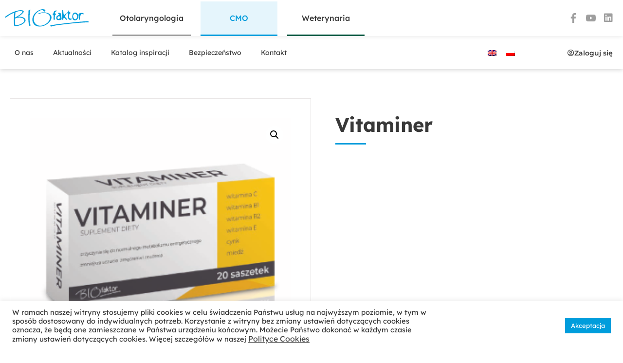

--- FILE ---
content_type: text/html; charset=UTF-8
request_url: https://cmo.biofaktor.pl/produkt/vitaminer/
body_size: 33377
content:
<!doctype html>
<html lang="pl-PL">
<head>
	<meta charset="UTF-8">
	<meta name="viewport" content="width=device-width, initial-scale=1">
	<link rel="profile" href="https://gmpg.org/xfn/11">
	<meta name='robots' content='index, follow, max-image-preview:large, max-snippet:-1, max-video-preview:-1' />
<link rel="alternate" hreflang="en" href="https://cmo.biofaktor.pl/en/produkt/vitaminer/" />
<link rel="alternate" hreflang="pl" href="https://cmo.biofaktor.pl/produkt/vitaminer/" />
<link rel="alternate" hreflang="x-default" href="https://cmo.biofaktor.pl/produkt/vitaminer/" />

	<!-- This site is optimized with the Yoast SEO plugin v26.8 - https://yoast.com/product/yoast-seo-wordpress/ -->
	<title>Vitaminer - CMO</title>
	<link rel="canonical" href="https://cmo.biofaktor.pl/produkt/vitaminer/" />
	<meta property="og:locale" content="pl_PL" />
	<meta property="og:type" content="article" />
	<meta property="og:title" content="Vitaminer - CMO" />
	<meta property="og:description" content="Produkt jest źródłem wyselekcjonowanych witamin i mikroelementów, które mają wspólne cechy: przyczyniają się do prawidłowego metabolizmu energetycznego, przyczyniają się do prawidłowego funkcjonowania układu nerwowego i prawidłowego funkcjonowania psychicznego, zmniejszają zmęczenie i znużenie przyczyniają się do prawidłowego funkcjonowania układu odpornościowego chronią komórki przed stresem oksydacyjnym Wysoka zawartość witaminy C dodatkowo gwarantuje prawidłowe tworzenie kolagenu dla odpowiedniego funkcjonowania naczyń [&hellip;]" />
	<meta property="og:url" content="https://cmo.biofaktor.pl/produkt/vitaminer/" />
	<meta property="og:site_name" content="CMO" />
	<meta property="article:publisher" content="https://www.facebook.com/biofaktor" />
	<meta property="article:modified_time" content="2025-03-19T08:40:20+00:00" />
	<meta property="og:image" content="https://cmo.biofaktor.pl/wp-content/uploads/2021/11/vitaminer.png" />
	<meta property="og:image:width" content="287" />
	<meta property="og:image:height" content="287" />
	<meta property="og:image:type" content="image/png" />
	<meta name="twitter:card" content="summary_large_image" />
	<meta name="twitter:label1" content="Szacowany czas czytania" />
	<meta name="twitter:data1" content="1 minuta" />
	<script type="application/ld+json" class="yoast-schema-graph">{"@context":"https://schema.org","@graph":[{"@type":"WebPage","@id":"https://cmo.biofaktor.pl/produkt/vitaminer/","url":"https://cmo.biofaktor.pl/produkt/vitaminer/","name":"Vitaminer - CMO","isPartOf":{"@id":"https://cmo.biofaktor.pl/#website"},"primaryImageOfPage":{"@id":"https://cmo.biofaktor.pl/produkt/vitaminer/#primaryimage"},"image":{"@id":"https://cmo.biofaktor.pl/produkt/vitaminer/#primaryimage"},"thumbnailUrl":"https://cmo.biofaktor.pl/wp-content/uploads/2021/11/vitaminer.png","datePublished":"2021-11-08T16:58:01+00:00","dateModified":"2025-03-19T08:40:20+00:00","breadcrumb":{"@id":"https://cmo.biofaktor.pl/produkt/vitaminer/#breadcrumb"},"inLanguage":"pl-PL","potentialAction":[{"@type":"ReadAction","target":["https://cmo.biofaktor.pl/produkt/vitaminer/"]}]},{"@type":"ImageObject","inLanguage":"pl-PL","@id":"https://cmo.biofaktor.pl/produkt/vitaminer/#primaryimage","url":"https://cmo.biofaktor.pl/wp-content/uploads/2021/11/vitaminer.png","contentUrl":"https://cmo.biofaktor.pl/wp-content/uploads/2021/11/vitaminer.png","width":287,"height":287},{"@type":"BreadcrumbList","@id":"https://cmo.biofaktor.pl/produkt/vitaminer/#breadcrumb","itemListElement":[{"@type":"ListItem","position":1,"name":"Strona główna","item":"https://cmo.biofaktor.pl/"},{"@type":"ListItem","position":2,"name":"Katalog inspiracji","item":"https://cmo.biofaktor.pl/katalog-inspiracji/"},{"@type":"ListItem","position":3,"name":"Vitaminer"}]},{"@type":"WebSite","@id":"https://cmo.biofaktor.pl/#website","url":"https://cmo.biofaktor.pl/","name":"CMO","description":"Biofaktor - Jakość ma znaczenie","publisher":{"@id":"https://cmo.biofaktor.pl/#organization"},"potentialAction":[{"@type":"SearchAction","target":{"@type":"EntryPoint","urlTemplate":"https://cmo.biofaktor.pl/?s={search_term_string}"},"query-input":{"@type":"PropertyValueSpecification","valueRequired":true,"valueName":"search_term_string"}}],"inLanguage":"pl-PL"},{"@type":"Organization","@id":"https://cmo.biofaktor.pl/#organization","name":"CMO","url":"https://cmo.biofaktor.pl/","logo":{"@type":"ImageObject","inLanguage":"pl-PL","@id":"https://cmo.biofaktor.pl/#/schema/logo/image/","url":"https://cmo.biofaktor.pl/wp-content/uploads/2021/10/logo-Biofaktor-CMO.svg","contentUrl":"https://cmo.biofaktor.pl/wp-content/uploads/2021/10/logo-Biofaktor-CMO.svg","caption":"CMO"},"image":{"@id":"https://cmo.biofaktor.pl/#/schema/logo/image/"},"sameAs":["https://www.facebook.com/biofaktor"]}]}</script>
	<!-- / Yoast SEO plugin. -->


<link rel="alternate" type="application/rss+xml" title="CMO &raquo; Kanał z wpisami" href="https://cmo.biofaktor.pl/feed/" />
<link rel="alternate" type="application/rss+xml" title="CMO &raquo; Kanał z komentarzami" href="https://cmo.biofaktor.pl/comments/feed/" />
<link rel="alternate" type="application/rss+xml" title="CMO &raquo; Vitaminer Kanał z komentarzami" href="https://cmo.biofaktor.pl/produkt/vitaminer/feed/" />
<link rel="alternate" title="oEmbed (JSON)" type="application/json+oembed" href="https://cmo.biofaktor.pl/wp-json/oembed/1.0/embed?url=https%3A%2F%2Fcmo.biofaktor.pl%2Fprodukt%2Fvitaminer%2F" />
<link rel="alternate" title="oEmbed (XML)" type="text/xml+oembed" href="https://cmo.biofaktor.pl/wp-json/oembed/1.0/embed?url=https%3A%2F%2Fcmo.biofaktor.pl%2Fprodukt%2Fvitaminer%2F&#038;format=xml" />
<style id='wp-img-auto-sizes-contain-inline-css'>
img:is([sizes=auto i],[sizes^="auto," i]){contain-intrinsic-size:3000px 1500px}
/*# sourceURL=wp-img-auto-sizes-contain-inline-css */
</style>
<link rel='stylesheet' id='font-awesome-v4shim-css' href='https://cmo.biofaktor.pl/wp-content/plugins/types/vendor/toolset/toolset-common/res/lib/font-awesome/css/v4-shims.css?ver=5.13.0' media='screen' />
<link rel='stylesheet' id='font-awesome-css' href='https://cmo.biofaktor.pl/wp-content/plugins/types/vendor/toolset/toolset-common/res/lib/font-awesome/css/all.css?ver=5.13.0' media='screen' />
<style id='wp-emoji-styles-inline-css'>

	img.wp-smiley, img.emoji {
		display: inline !important;
		border: none !important;
		box-shadow: none !important;
		height: 1em !important;
		width: 1em !important;
		margin: 0 0.07em !important;
		vertical-align: -0.1em !important;
		background: none !important;
		padding: 0 !important;
	}
/*# sourceURL=wp-emoji-styles-inline-css */
</style>
<link rel='stylesheet' id='wp-block-library-css' href='https://cmo.biofaktor.pl/wp-includes/css/dist/block-library/style.min.css?ver=6.9' media='all' />
<style id='global-styles-inline-css'>
:root{--wp--preset--aspect-ratio--square: 1;--wp--preset--aspect-ratio--4-3: 4/3;--wp--preset--aspect-ratio--3-4: 3/4;--wp--preset--aspect-ratio--3-2: 3/2;--wp--preset--aspect-ratio--2-3: 2/3;--wp--preset--aspect-ratio--16-9: 16/9;--wp--preset--aspect-ratio--9-16: 9/16;--wp--preset--color--black: #000000;--wp--preset--color--cyan-bluish-gray: #abb8c3;--wp--preset--color--white: #ffffff;--wp--preset--color--pale-pink: #f78da7;--wp--preset--color--vivid-red: #cf2e2e;--wp--preset--color--luminous-vivid-orange: #ff6900;--wp--preset--color--luminous-vivid-amber: #fcb900;--wp--preset--color--light-green-cyan: #7bdcb5;--wp--preset--color--vivid-green-cyan: #00d084;--wp--preset--color--pale-cyan-blue: #8ed1fc;--wp--preset--color--vivid-cyan-blue: #0693e3;--wp--preset--color--vivid-purple: #9b51e0;--wp--preset--gradient--vivid-cyan-blue-to-vivid-purple: linear-gradient(135deg,rgb(6,147,227) 0%,rgb(155,81,224) 100%);--wp--preset--gradient--light-green-cyan-to-vivid-green-cyan: linear-gradient(135deg,rgb(122,220,180) 0%,rgb(0,208,130) 100%);--wp--preset--gradient--luminous-vivid-amber-to-luminous-vivid-orange: linear-gradient(135deg,rgb(252,185,0) 0%,rgb(255,105,0) 100%);--wp--preset--gradient--luminous-vivid-orange-to-vivid-red: linear-gradient(135deg,rgb(255,105,0) 0%,rgb(207,46,46) 100%);--wp--preset--gradient--very-light-gray-to-cyan-bluish-gray: linear-gradient(135deg,rgb(238,238,238) 0%,rgb(169,184,195) 100%);--wp--preset--gradient--cool-to-warm-spectrum: linear-gradient(135deg,rgb(74,234,220) 0%,rgb(151,120,209) 20%,rgb(207,42,186) 40%,rgb(238,44,130) 60%,rgb(251,105,98) 80%,rgb(254,248,76) 100%);--wp--preset--gradient--blush-light-purple: linear-gradient(135deg,rgb(255,206,236) 0%,rgb(152,150,240) 100%);--wp--preset--gradient--blush-bordeaux: linear-gradient(135deg,rgb(254,205,165) 0%,rgb(254,45,45) 50%,rgb(107,0,62) 100%);--wp--preset--gradient--luminous-dusk: linear-gradient(135deg,rgb(255,203,112) 0%,rgb(199,81,192) 50%,rgb(65,88,208) 100%);--wp--preset--gradient--pale-ocean: linear-gradient(135deg,rgb(255,245,203) 0%,rgb(182,227,212) 50%,rgb(51,167,181) 100%);--wp--preset--gradient--electric-grass: linear-gradient(135deg,rgb(202,248,128) 0%,rgb(113,206,126) 100%);--wp--preset--gradient--midnight: linear-gradient(135deg,rgb(2,3,129) 0%,rgb(40,116,252) 100%);--wp--preset--font-size--small: 13px;--wp--preset--font-size--medium: 20px;--wp--preset--font-size--large: 36px;--wp--preset--font-size--x-large: 42px;--wp--preset--spacing--20: 0.44rem;--wp--preset--spacing--30: 0.67rem;--wp--preset--spacing--40: 1rem;--wp--preset--spacing--50: 1.5rem;--wp--preset--spacing--60: 2.25rem;--wp--preset--spacing--70: 3.38rem;--wp--preset--spacing--80: 5.06rem;--wp--preset--shadow--natural: 6px 6px 9px rgba(0, 0, 0, 0.2);--wp--preset--shadow--deep: 12px 12px 50px rgba(0, 0, 0, 0.4);--wp--preset--shadow--sharp: 6px 6px 0px rgba(0, 0, 0, 0.2);--wp--preset--shadow--outlined: 6px 6px 0px -3px rgb(255, 255, 255), 6px 6px rgb(0, 0, 0);--wp--preset--shadow--crisp: 6px 6px 0px rgb(0, 0, 0);}:root { --wp--style--global--content-size: 800px;--wp--style--global--wide-size: 1200px; }:where(body) { margin: 0; }.wp-site-blocks > .alignleft { float: left; margin-right: 2em; }.wp-site-blocks > .alignright { float: right; margin-left: 2em; }.wp-site-blocks > .aligncenter { justify-content: center; margin-left: auto; margin-right: auto; }:where(.wp-site-blocks) > * { margin-block-start: 24px; margin-block-end: 0; }:where(.wp-site-blocks) > :first-child { margin-block-start: 0; }:where(.wp-site-blocks) > :last-child { margin-block-end: 0; }:root { --wp--style--block-gap: 24px; }:root :where(.is-layout-flow) > :first-child{margin-block-start: 0;}:root :where(.is-layout-flow) > :last-child{margin-block-end: 0;}:root :where(.is-layout-flow) > *{margin-block-start: 24px;margin-block-end: 0;}:root :where(.is-layout-constrained) > :first-child{margin-block-start: 0;}:root :where(.is-layout-constrained) > :last-child{margin-block-end: 0;}:root :where(.is-layout-constrained) > *{margin-block-start: 24px;margin-block-end: 0;}:root :where(.is-layout-flex){gap: 24px;}:root :where(.is-layout-grid){gap: 24px;}.is-layout-flow > .alignleft{float: left;margin-inline-start: 0;margin-inline-end: 2em;}.is-layout-flow > .alignright{float: right;margin-inline-start: 2em;margin-inline-end: 0;}.is-layout-flow > .aligncenter{margin-left: auto !important;margin-right: auto !important;}.is-layout-constrained > .alignleft{float: left;margin-inline-start: 0;margin-inline-end: 2em;}.is-layout-constrained > .alignright{float: right;margin-inline-start: 2em;margin-inline-end: 0;}.is-layout-constrained > .aligncenter{margin-left: auto !important;margin-right: auto !important;}.is-layout-constrained > :where(:not(.alignleft):not(.alignright):not(.alignfull)){max-width: var(--wp--style--global--content-size);margin-left: auto !important;margin-right: auto !important;}.is-layout-constrained > .alignwide{max-width: var(--wp--style--global--wide-size);}body .is-layout-flex{display: flex;}.is-layout-flex{flex-wrap: wrap;align-items: center;}.is-layout-flex > :is(*, div){margin: 0;}body .is-layout-grid{display: grid;}.is-layout-grid > :is(*, div){margin: 0;}body{padding-top: 0px;padding-right: 0px;padding-bottom: 0px;padding-left: 0px;}a:where(:not(.wp-element-button)){text-decoration: underline;}:root :where(.wp-element-button, .wp-block-button__link){background-color: #32373c;border-width: 0;color: #fff;font-family: inherit;font-size: inherit;font-style: inherit;font-weight: inherit;letter-spacing: inherit;line-height: inherit;padding-top: calc(0.667em + 2px);padding-right: calc(1.333em + 2px);padding-bottom: calc(0.667em + 2px);padding-left: calc(1.333em + 2px);text-decoration: none;text-transform: inherit;}.has-black-color{color: var(--wp--preset--color--black) !important;}.has-cyan-bluish-gray-color{color: var(--wp--preset--color--cyan-bluish-gray) !important;}.has-white-color{color: var(--wp--preset--color--white) !important;}.has-pale-pink-color{color: var(--wp--preset--color--pale-pink) !important;}.has-vivid-red-color{color: var(--wp--preset--color--vivid-red) !important;}.has-luminous-vivid-orange-color{color: var(--wp--preset--color--luminous-vivid-orange) !important;}.has-luminous-vivid-amber-color{color: var(--wp--preset--color--luminous-vivid-amber) !important;}.has-light-green-cyan-color{color: var(--wp--preset--color--light-green-cyan) !important;}.has-vivid-green-cyan-color{color: var(--wp--preset--color--vivid-green-cyan) !important;}.has-pale-cyan-blue-color{color: var(--wp--preset--color--pale-cyan-blue) !important;}.has-vivid-cyan-blue-color{color: var(--wp--preset--color--vivid-cyan-blue) !important;}.has-vivid-purple-color{color: var(--wp--preset--color--vivid-purple) !important;}.has-black-background-color{background-color: var(--wp--preset--color--black) !important;}.has-cyan-bluish-gray-background-color{background-color: var(--wp--preset--color--cyan-bluish-gray) !important;}.has-white-background-color{background-color: var(--wp--preset--color--white) !important;}.has-pale-pink-background-color{background-color: var(--wp--preset--color--pale-pink) !important;}.has-vivid-red-background-color{background-color: var(--wp--preset--color--vivid-red) !important;}.has-luminous-vivid-orange-background-color{background-color: var(--wp--preset--color--luminous-vivid-orange) !important;}.has-luminous-vivid-amber-background-color{background-color: var(--wp--preset--color--luminous-vivid-amber) !important;}.has-light-green-cyan-background-color{background-color: var(--wp--preset--color--light-green-cyan) !important;}.has-vivid-green-cyan-background-color{background-color: var(--wp--preset--color--vivid-green-cyan) !important;}.has-pale-cyan-blue-background-color{background-color: var(--wp--preset--color--pale-cyan-blue) !important;}.has-vivid-cyan-blue-background-color{background-color: var(--wp--preset--color--vivid-cyan-blue) !important;}.has-vivid-purple-background-color{background-color: var(--wp--preset--color--vivid-purple) !important;}.has-black-border-color{border-color: var(--wp--preset--color--black) !important;}.has-cyan-bluish-gray-border-color{border-color: var(--wp--preset--color--cyan-bluish-gray) !important;}.has-white-border-color{border-color: var(--wp--preset--color--white) !important;}.has-pale-pink-border-color{border-color: var(--wp--preset--color--pale-pink) !important;}.has-vivid-red-border-color{border-color: var(--wp--preset--color--vivid-red) !important;}.has-luminous-vivid-orange-border-color{border-color: var(--wp--preset--color--luminous-vivid-orange) !important;}.has-luminous-vivid-amber-border-color{border-color: var(--wp--preset--color--luminous-vivid-amber) !important;}.has-light-green-cyan-border-color{border-color: var(--wp--preset--color--light-green-cyan) !important;}.has-vivid-green-cyan-border-color{border-color: var(--wp--preset--color--vivid-green-cyan) !important;}.has-pale-cyan-blue-border-color{border-color: var(--wp--preset--color--pale-cyan-blue) !important;}.has-vivid-cyan-blue-border-color{border-color: var(--wp--preset--color--vivid-cyan-blue) !important;}.has-vivid-purple-border-color{border-color: var(--wp--preset--color--vivid-purple) !important;}.has-vivid-cyan-blue-to-vivid-purple-gradient-background{background: var(--wp--preset--gradient--vivid-cyan-blue-to-vivid-purple) !important;}.has-light-green-cyan-to-vivid-green-cyan-gradient-background{background: var(--wp--preset--gradient--light-green-cyan-to-vivid-green-cyan) !important;}.has-luminous-vivid-amber-to-luminous-vivid-orange-gradient-background{background: var(--wp--preset--gradient--luminous-vivid-amber-to-luminous-vivid-orange) !important;}.has-luminous-vivid-orange-to-vivid-red-gradient-background{background: var(--wp--preset--gradient--luminous-vivid-orange-to-vivid-red) !important;}.has-very-light-gray-to-cyan-bluish-gray-gradient-background{background: var(--wp--preset--gradient--very-light-gray-to-cyan-bluish-gray) !important;}.has-cool-to-warm-spectrum-gradient-background{background: var(--wp--preset--gradient--cool-to-warm-spectrum) !important;}.has-blush-light-purple-gradient-background{background: var(--wp--preset--gradient--blush-light-purple) !important;}.has-blush-bordeaux-gradient-background{background: var(--wp--preset--gradient--blush-bordeaux) !important;}.has-luminous-dusk-gradient-background{background: var(--wp--preset--gradient--luminous-dusk) !important;}.has-pale-ocean-gradient-background{background: var(--wp--preset--gradient--pale-ocean) !important;}.has-electric-grass-gradient-background{background: var(--wp--preset--gradient--electric-grass) !important;}.has-midnight-gradient-background{background: var(--wp--preset--gradient--midnight) !important;}.has-small-font-size{font-size: var(--wp--preset--font-size--small) !important;}.has-medium-font-size{font-size: var(--wp--preset--font-size--medium) !important;}.has-large-font-size{font-size: var(--wp--preset--font-size--large) !important;}.has-x-large-font-size{font-size: var(--wp--preset--font-size--x-large) !important;}
:root :where(.wp-block-pullquote){font-size: 1.5em;line-height: 1.6;}
/*# sourceURL=global-styles-inline-css */
</style>
<link rel='stylesheet' id='wpml-blocks-css' href='https://cmo.biofaktor.pl/wp-content/plugins/sitepress-multilingual-cms/dist/css/blocks/styles.css?ver=4.6.9' media='all' />
<link rel='stylesheet' id='cookie-law-info-css' href='https://cmo.biofaktor.pl/wp-content/plugins/cookie-law-info/legacy/public/css/cookie-law-info-public.css?ver=3.3.8' media='all' />
<link rel='stylesheet' id='cookie-law-info-gdpr-css' href='https://cmo.biofaktor.pl/wp-content/plugins/cookie-law-info/legacy/public/css/cookie-law-info-gdpr.css?ver=3.3.8' media='all' />
<link rel='stylesheet' id='wcmamtx-frontend-unique-css' href='https://cmo.biofaktor.pl/wp-content/plugins/customize-my-account-for-woocommerce/assets/css/frontend-unique.css?ver=6.9' media='all' />
<link rel='stylesheet' id='user-registration-general-css' href='https://cmo.biofaktor.pl/wp-content/plugins/user-registration/assets/css/user-registration.css?ver=4.4.8' media='all' />
<link rel='stylesheet' id='photoswipe-css' href='https://cmo.biofaktor.pl/wp-content/plugins/woocommerce/assets/css/photoswipe/photoswipe.min.css?ver=10.3.7' media='all' />
<link rel='stylesheet' id='photoswipe-default-skin-css' href='https://cmo.biofaktor.pl/wp-content/plugins/woocommerce/assets/css/photoswipe/default-skin/default-skin.min.css?ver=10.3.7' media='all' />
<link rel='stylesheet' id='woocommerce-layout-css' href='https://cmo.biofaktor.pl/wp-content/plugins/woocommerce/assets/css/woocommerce-layout.css?ver=10.3.7' media='all' />
<link rel='stylesheet' id='woocommerce-smallscreen-css' href='https://cmo.biofaktor.pl/wp-content/plugins/woocommerce/assets/css/woocommerce-smallscreen.css?ver=10.3.7' media='only screen and (max-width: 768px)' />
<link rel='stylesheet' id='woocommerce-general-css' href='https://cmo.biofaktor.pl/wp-content/plugins/woocommerce/assets/css/woocommerce.css?ver=10.3.7' media='all' />
<style id='woocommerce-inline-inline-css'>
.woocommerce form .form-row .required { visibility: visible; }
/*# sourceURL=woocommerce-inline-inline-css */
</style>
<link rel='stylesheet' id='wpml-legacy-horizontal-list-0-css' href='https://cmo.biofaktor.pl/wp-content/plugins/sitepress-multilingual-cms/templates/language-switchers/legacy-list-horizontal/style.min.css?ver=1' media='all' />
<link rel='stylesheet' id='brands-styles-css' href='https://cmo.biofaktor.pl/wp-content/plugins/woocommerce/assets/css/brands.css?ver=10.3.7' media='all' />
<link rel='stylesheet' id='hello-elementor-css' href='https://cmo.biofaktor.pl/wp-content/themes/hello-elementor/assets/css/reset.css?ver=3.4.5' media='all' />
<link rel='stylesheet' id='hello-elementor-theme-style-css' href='https://cmo.biofaktor.pl/wp-content/themes/hello-elementor/assets/css/theme.css?ver=3.4.5' media='all' />
<link rel='stylesheet' id='hello-elementor-header-footer-css' href='https://cmo.biofaktor.pl/wp-content/themes/hello-elementor/assets/css/header-footer.css?ver=3.4.5' media='all' />
<link rel='stylesheet' id='elementor-icons-css' href='https://cmo.biofaktor.pl/wp-content/plugins/elementor/assets/lib/eicons/css/elementor-icons.min.css?ver=5.44.0' media='all' />
<link rel='stylesheet' id='elementor-frontend-css' href='https://cmo.biofaktor.pl/wp-content/plugins/elementor/assets/css/frontend.min.css?ver=3.33.5' media='all' />
<style id='elementor-frontend-inline-css'>
.elementor-kit-3{--e-global-color-primary:#383838;--e-global-color-secondary:#383838;--e-global-color-text:#383838;--e-global-color-accent:#009DDC;--e-global-color-e19a576:#000000;--e-global-color-004a0f8:#FFFFFF;--e-global-color-595701d:#F9F9F9;--e-global-color-2fb5f67:#FCDE12;--e-global-color-331d6a8:#009DDC;--e-global-color-8aadddc:#009DDC;--e-global-color-32bfe89:#9E9E9E;--e-global-color-2584ecd:#00513C;--e-global-color-8149493:#003A2B;--e-global-color-d67764d:#003A2B;--e-global-color-62814b7:#E9E6E6;--e-global-color-6a67dec:#03638A;--e-global-color-9de6ec8:#003B54;--e-global-typography-primary-font-family:"Montserrat";--e-global-typography-primary-font-weight:600;--e-global-typography-secondary-font-family:"Montserrat";--e-global-typography-secondary-font-weight:400;--e-global-typography-text-font-family:"Montserrat";--e-global-typography-text-font-weight:400;--e-global-typography-accent-font-family:"Montserrat";--e-global-typography-accent-font-weight:500;color:var( --e-global-color-secondary );font-family:"Lexend", Sans-serif;font-size:16px;font-weight:300;}.elementor-kit-3 button,.elementor-kit-3 input[type="button"],.elementor-kit-3 input[type="submit"],.elementor-kit-3 .elementor-button{background-color:var( --e-global-color-accent );font-family:"Lexend", Sans-serif;font-size:15px;font-weight:600;color:var( --e-global-color-004a0f8 );}.elementor-kit-3 button:hover,.elementor-kit-3 button:focus,.elementor-kit-3 input[type="button"]:hover,.elementor-kit-3 input[type="button"]:focus,.elementor-kit-3 input[type="submit"]:hover,.elementor-kit-3 input[type="submit"]:focus,.elementor-kit-3 .elementor-button:hover,.elementor-kit-3 .elementor-button:focus{background-color:var( --e-global-color-6a67dec );color:var( --e-global-color-004a0f8 );}.elementor-kit-3 e-page-transition{background-color:#FFBC7D;}.elementor-kit-3 a{color:var( --e-global-color-8aadddc );font-size:16px;font-weight:300;}.elementor-kit-3 a:hover{color:var( --e-global-color-6a67dec );}.elementor-kit-3 h1{color:var( --e-global-color-text );font-family:"Lexend", Sans-serif;font-size:52px;font-weight:600;}.elementor-kit-3 h2{color:var( --e-global-color-text );font-family:"Lexend", Sans-serif;font-size:40px;font-weight:bold;line-height:1.2em;}.elementor-kit-3 h3{color:var( --e-global-color-text );font-family:"Lexend", Sans-serif;font-size:16px;font-weight:300;}.elementor-section.elementor-section-boxed > .elementor-container{max-width:1260px;}.e-con{--container-max-width:1260px;}.elementor-widget:not(:last-child){margin-block-end:20px;}.elementor-element{--widgets-spacing:20px 20px;--widgets-spacing-row:20px;--widgets-spacing-column:20px;}{}h1.entry-title{display:var(--page-title-display);}.site-header .site-branding{flex-direction:column;align-items:stretch;}.site-header{padding-inline-end:0px;padding-inline-start:0px;}.site-footer .site-branding{flex-direction:column;align-items:stretch;}@media(max-width:1024px){.elementor-kit-3 h1{font-size:40px;}.elementor-section.elementor-section-boxed > .elementor-container{max-width:1024px;}.e-con{--container-max-width:1024px;}}@media(max-width:767px){.elementor-kit-3 h1{font-size:35px;}.elementor-kit-3 h2{font-size:30px;}.elementor-section.elementor-section-boxed > .elementor-container{max-width:767px;}.e-con{--container-max-width:767px;}}
.elementor-7 .elementor-element.elementor-element-b15eb2b:not(.elementor-motion-effects-element-type-background), .elementor-7 .elementor-element.elementor-element-b15eb2b > .elementor-motion-effects-container > .elementor-motion-effects-layer{background-color:var( --e-global-color-004a0f8 );}.elementor-7 .elementor-element.elementor-element-b15eb2b{box-shadow:0px 0px 10px 0px rgba(0, 0, 0, 0.1);transition:background 0.3s, border 0.3s, border-radius 0.3s, box-shadow 0.3s;margin-top:0px;margin-bottom:0px;padding:0px 0px 0px 0px;z-index:5;}.elementor-7 .elementor-element.elementor-element-b15eb2b > .elementor-background-overlay{transition:background 0.3s, border-radius 0.3s, opacity 0.3s;}.elementor-bc-flex-widget .elementor-7 .elementor-element.elementor-element-e070c2d.elementor-column .elementor-widget-wrap{align-items:center;}.elementor-7 .elementor-element.elementor-element-e070c2d.elementor-column.elementor-element[data-element_type="column"] > .elementor-widget-wrap.elementor-element-populated{align-content:center;align-items:center;}.elementor-7 .elementor-element.elementor-element-e070c2d > .elementor-element-populated{margin:0px 0px 0px 0px;--e-column-margin-right:0px;--e-column-margin-left:0px;padding:0px 0px 0px 0px;}.elementor-7 .elementor-element.elementor-element-d693fe8{text-align:left;}.elementor-7 .elementor-element.elementor-element-9319121 > .elementor-element-populated{margin:0px 0px 0px 0px;--e-column-margin-right:0px;--e-column-margin-left:0px;padding:0px 0px 0px 0px;}.elementor-7 .elementor-element.elementor-element-512290f .elementor-button{background-color:var( --e-global-color-004a0f8 );font-family:"Lexend", Sans-serif;font-size:16px;font-weight:500;fill:var( --e-global-color-text );color:var( --e-global-color-text );border-style:solid;border-width:0px 0px 3px 0px;border-color:#9E9E9E;border-radius:0px 0px 0px 0px;padding:26px 15px 26px 15px;}.elementor-7 .elementor-element.elementor-element-512290f .elementor-button:hover, .elementor-7 .elementor-element.elementor-element-512290f .elementor-button:focus{background-color:#9E9E9E12;color:#9E9E9E;border-color:#9E9E9E;}.elementor-7 .elementor-element.elementor-element-512290f{width:auto;max-width:auto;}.elementor-7 .elementor-element.elementor-element-512290f > .elementor-widget-container{margin:3px 20px 0px 0px;padding:0px 0px 0px 0px;}.elementor-7 .elementor-element.elementor-element-512290f .elementor-button:hover svg, .elementor-7 .elementor-element.elementor-element-512290f .elementor-button:focus svg{fill:#9E9E9E;}.elementor-7 .elementor-element.elementor-element-371a2fb .elementor-button{background-color:#009DDC1A;font-family:"Lexend", Sans-serif;font-size:16px;font-weight:500;fill:#009DDC;color:#009DDC;border-style:solid;border-width:0px 0px 3px 0px;border-color:#009DDC;border-radius:0px 0px 0px 0px;padding:26px 60px 26px 60px;}.elementor-7 .elementor-element.elementor-element-371a2fb .elementor-button:hover, .elementor-7 .elementor-element.elementor-element-371a2fb .elementor-button:focus{background-color:#009DDC1A;color:#009DDC;border-color:#009DDC;}.elementor-7 .elementor-element.elementor-element-371a2fb{width:auto;max-width:auto;}.elementor-7 .elementor-element.elementor-element-371a2fb > .elementor-widget-container{margin:3px 20px 0px 0px;padding:0px 0px 0px 0px;}.elementor-7 .elementor-element.elementor-element-371a2fb .elementor-button:hover svg, .elementor-7 .elementor-element.elementor-element-371a2fb .elementor-button:focus svg{fill:#009DDC;}.elementor-7 .elementor-element.elementor-element-bd7036a .elementor-button{background-color:var( --e-global-color-004a0f8 );font-family:"Lexend", Sans-serif;font-size:16px;font-weight:500;fill:var( --e-global-color-text );color:var( --e-global-color-text );border-style:solid;border-width:0px 0px 3px 0px;border-color:#005941;border-radius:0px 0px 0px 0px;padding:26px 30px 26px 30px;}.elementor-7 .elementor-element.elementor-element-bd7036a .elementor-button:hover, .elementor-7 .elementor-element.elementor-element-bd7036a .elementor-button:focus{background-color:#00513C14;color:#005941;}.elementor-7 .elementor-element.elementor-element-bd7036a{width:auto;max-width:auto;}.elementor-7 .elementor-element.elementor-element-bd7036a > .elementor-widget-container{margin:3px 20px 0px 0px;padding:0px 0px 0px 0px;}.elementor-7 .elementor-element.elementor-element-bd7036a .elementor-button:hover svg, .elementor-7 .elementor-element.elementor-element-bd7036a .elementor-button:focus svg{fill:#005941;}.elementor-bc-flex-widget .elementor-7 .elementor-element.elementor-element-c242434.elementor-column .elementor-widget-wrap{align-items:center;}.elementor-7 .elementor-element.elementor-element-c242434.elementor-column.elementor-element[data-element_type="column"] > .elementor-widget-wrap.elementor-element-populated{align-content:center;align-items:center;}.elementor-7 .elementor-element.elementor-element-c242434 > .elementor-element-populated{margin:0px 0px 0px 0px;--e-column-margin-right:0px;--e-column-margin-left:0px;padding:0px 0px 0px 0px;}.elementor-7 .elementor-element.elementor-element-cb53f67{--grid-template-columns:repeat(0, auto);--icon-size:20px;--grid-column-gap:0px;--grid-row-gap:0px;}.elementor-7 .elementor-element.elementor-element-cb53f67 .elementor-widget-container{text-align:right;}.elementor-7 .elementor-element.elementor-element-cb53f67 > .elementor-widget-container{margin:0px 0px 0px 0px;padding:0px 0px 0px 0px;}.elementor-7 .elementor-element.elementor-element-cb53f67 .elementor-social-icon{background-color:var( --e-global-color-004a0f8 );--icon-padding:0.3em;}.elementor-7 .elementor-element.elementor-element-cb53f67 .elementor-social-icon i{color:var( --e-global-color-32bfe89 );}.elementor-7 .elementor-element.elementor-element-cb53f67 .elementor-social-icon svg{fill:var( --e-global-color-32bfe89 );}.elementor-7 .elementor-element.elementor-element-cb53f67 .elementor-social-icon:hover{background-color:#ffffff;}.elementor-7 .elementor-element.elementor-element-cb53f67 .elementor-social-icon:hover i{color:var( --e-global-color-text );}.elementor-7 .elementor-element.elementor-element-cb53f67 .elementor-social-icon:hover svg{fill:var( --e-global-color-text );}.elementor-7 .elementor-element.elementor-element-9c955a2{box-shadow:0px 0px 10px 0px rgba(0, 0, 0, 0.21);transition:background 0.3s, border 0.3s, border-radius 0.3s, box-shadow 0.3s;margin-top:-5px;margin-bottom:0px;padding:7px 0px 3px 0px;z-index:1;}.elementor-7 .elementor-element.elementor-element-9c955a2 > .elementor-background-overlay{transition:background 0.3s, border-radius 0.3s, opacity 0.3s;}.elementor-bc-flex-widget .elementor-7 .elementor-element.elementor-element-30b7c71.elementor-column .elementor-widget-wrap{align-items:center;}.elementor-7 .elementor-element.elementor-element-30b7c71.elementor-column.elementor-element[data-element_type="column"] > .elementor-widget-wrap.elementor-element-populated{align-content:center;align-items:center;}.elementor-7 .elementor-element.elementor-element-30b7c71 > .elementor-element-populated{margin:0px 0px 0px 0px;--e-column-margin-right:0px;--e-column-margin-left:0px;padding:0px 0px 0px 0px;}.elementor-7 .elementor-element.elementor-element-4078312 .elementor-menu-toggle{margin:0 auto;}.elementor-7 .elementor-element.elementor-element-4078312 .elementor-nav-menu .elementor-item{font-size:14px;font-weight:normal;}.elementor-7 .elementor-element.elementor-element-4078312 .elementor-nav-menu--main .elementor-item{color:var( --e-global-color-text );fill:var( --e-global-color-text );}.elementor-7 .elementor-element.elementor-element-4078312 .elementor-nav-menu--main .elementor-item:hover,
					.elementor-7 .elementor-element.elementor-element-4078312 .elementor-nav-menu--main .elementor-item.elementor-item-active,
					.elementor-7 .elementor-element.elementor-element-4078312 .elementor-nav-menu--main .elementor-item.highlighted,
					.elementor-7 .elementor-element.elementor-element-4078312 .elementor-nav-menu--main .elementor-item:focus{color:var( --e-global-color-accent );fill:var( --e-global-color-accent );}.elementor-7 .elementor-element.elementor-element-4078312 .elementor-nav-menu--main .elementor-item.elementor-item-active{color:var( --e-global-color-accent );}.elementor-bc-flex-widget .elementor-7 .elementor-element.elementor-element-ba33520.elementor-column .elementor-widget-wrap{align-items:center;}.elementor-7 .elementor-element.elementor-element-ba33520.elementor-column.elementor-element[data-element_type="column"] > .elementor-widget-wrap.elementor-element-populated{align-content:center;align-items:center;}.elementor-7 .elementor-element.elementor-element-ba33520 > .elementor-element-populated{margin:0px 0px 0px 0px;--e-column-margin-right:0px;--e-column-margin-left:0px;padding:0px 0px 0px 0px;}.elementor-bc-flex-widget .elementor-7 .elementor-element.elementor-element-e267ed9.elementor-column .elementor-widget-wrap{align-items:center;}.elementor-7 .elementor-element.elementor-element-e267ed9.elementor-column.elementor-element[data-element_type="column"] > .elementor-widget-wrap.elementor-element-populated{align-content:center;align-items:center;}.elementor-7 .elementor-element.elementor-element-e267ed9.elementor-column > .elementor-widget-wrap{justify-content:center;}.elementor-7 .elementor-element.elementor-element-e267ed9 > .elementor-element-populated{text-align:right;}.elementor-bc-flex-widget .elementor-7 .elementor-element.elementor-element-f73abb0.elementor-column .elementor-widget-wrap{align-items:center;}.elementor-7 .elementor-element.elementor-element-f73abb0.elementor-column.elementor-element[data-element_type="column"] > .elementor-widget-wrap.elementor-element-populated{align-content:center;align-items:center;}.elementor-7 .elementor-element.elementor-element-2fcba03 .elementor-button{background-color:var( --e-global-color-004a0f8 );font-family:"Montserrat", Sans-serif;font-size:14px;font-weight:600;fill:var( --e-global-color-primary );color:var( --e-global-color-primary );padding:0px 0px 0px 0px;}.elementor-7 .elementor-element.elementor-element-2fcba03 .elementor-button-content-wrapper{flex-direction:row;}.elementor-7 .elementor-element.elementor-element-2fcba03 .elementor-button .elementor-button-content-wrapper{gap:8px;}.elementor-7 .elementor-element.elementor-element-2fcba03 .elementor-button:hover, .elementor-7 .elementor-element.elementor-element-2fcba03 .elementor-button:focus{color:var( --e-global-color-accent );}.elementor-7 .elementor-element.elementor-element-2fcba03 .elementor-button:hover svg, .elementor-7 .elementor-element.elementor-element-2fcba03 .elementor-button:focus svg{fill:var( --e-global-color-accent );}.elementor-7 .elementor-element.elementor-element-aa8ca1b .elementor-button{background-color:var( --e-global-color-004a0f8 );font-family:"Montserrat", Sans-serif;font-size:14px;font-weight:600;fill:var( --e-global-color-primary );color:var( --e-global-color-primary );padding:0px 0px 0px 0px;}.elementor-7 .elementor-element.elementor-element-aa8ca1b .elementor-button-content-wrapper{flex-direction:row;}.elementor-7 .elementor-element.elementor-element-aa8ca1b .elementor-button .elementor-button-content-wrapper{gap:8px;}.elementor-7 .elementor-element.elementor-element-aa8ca1b .elementor-button:hover, .elementor-7 .elementor-element.elementor-element-aa8ca1b .elementor-button:focus{color:var( --e-global-color-accent );}.elementor-7 .elementor-element.elementor-element-aa8ca1b .elementor-button:hover svg, .elementor-7 .elementor-element.elementor-element-aa8ca1b .elementor-button:focus svg{fill:var( --e-global-color-accent );}.elementor-7 .elementor-element.elementor-element-3619981:not(.elementor-motion-effects-element-type-background), .elementor-7 .elementor-element.elementor-element-3619981 > .elementor-motion-effects-container > .elementor-motion-effects-layer{background-color:var( --e-global-color-004a0f8 );}.elementor-7 .elementor-element.elementor-element-3619981{box-shadow:0px 0px 10px 0px rgba(0,0,0,0.5);transition:background 0.3s, border 0.3s, border-radius 0.3s, box-shadow 0.3s;margin-top:0px;margin-bottom:0px;padding:0px 0px 0px 0px;z-index:1;}.elementor-7 .elementor-element.elementor-element-3619981 > .elementor-background-overlay{transition:background 0.3s, border-radius 0.3s, opacity 0.3s;}.elementor-7 .elementor-element.elementor-element-5c35473 > .elementor-element-populated{margin:0px 0px 0px 0px;--e-column-margin-right:0px;--e-column-margin-left:0px;padding:0px 0px 0px 0px;}.elementor-7 .elementor-element.elementor-element-15ce46f{text-align:left;}.elementor-7 .elementor-element.elementor-element-15ce46f img{width:173px;}.elementor-7 .elementor-element.elementor-element-a401f1c .elementor-icon-wrapper{text-align:center;}.elementor-7 .elementor-element.elementor-element-a401f1c.elementor-view-stacked .elementor-icon{background-color:var( --e-global-color-primary );}.elementor-7 .elementor-element.elementor-element-a401f1c.elementor-view-framed .elementor-icon, .elementor-7 .elementor-element.elementor-element-a401f1c.elementor-view-default .elementor-icon{color:var( --e-global-color-primary );border-color:var( --e-global-color-primary );}.elementor-7 .elementor-element.elementor-element-a401f1c.elementor-view-framed .elementor-icon, .elementor-7 .elementor-element.elementor-element-a401f1c.elementor-view-default .elementor-icon svg{fill:var( --e-global-color-primary );}.elementor-7 .elementor-element.elementor-element-a401f1c.elementor-view-stacked .elementor-icon:hover{background-color:var( --e-global-color-accent );}.elementor-7 .elementor-element.elementor-element-a401f1c.elementor-view-framed .elementor-icon:hover, .elementor-7 .elementor-element.elementor-element-a401f1c.elementor-view-default .elementor-icon:hover{color:var( --e-global-color-accent );border-color:var( --e-global-color-accent );}.elementor-7 .elementor-element.elementor-element-a401f1c.elementor-view-framed .elementor-icon:hover, .elementor-7 .elementor-element.elementor-element-a401f1c.elementor-view-default .elementor-icon:hover svg{fill:var( --e-global-color-accent );}@media(min-width:768px){.elementor-7 .elementor-element.elementor-element-e070c2d{width:17.523%;}.elementor-7 .elementor-element.elementor-element-9319121{width:66.087%;}.elementor-7 .elementor-element.elementor-element-c242434{width:16.054%;}.elementor-7 .elementor-element.elementor-element-30b7c71{width:70.794%;}.elementor-7 .elementor-element.elementor-element-ba33520{width:29.127%;}}@media(max-width:1024px) and (min-width:768px){.elementor-7 .elementor-element.elementor-element-e070c2d{width:25%;}.elementor-7 .elementor-element.elementor-element-9319121{width:60%;}.elementor-7 .elementor-element.elementor-element-c242434{width:15%;}.elementor-7 .elementor-element.elementor-element-30b7c71{width:25%;}.elementor-7 .elementor-element.elementor-element-ba33520{width:15%;}.elementor-7 .elementor-element.elementor-element-5c35473{width:60%;}.elementor-7 .elementor-element.elementor-element-56ee723{width:40%;}}@media(max-width:1024px){.elementor-bc-flex-widget .elementor-7 .elementor-element.elementor-element-9319121.elementor-column .elementor-widget-wrap{align-items:center;}.elementor-7 .elementor-element.elementor-element-9319121.elementor-column.elementor-element[data-element_type="column"] > .elementor-widget-wrap.elementor-element-populated{align-content:center;align-items:center;}.elementor-7 .elementor-element.elementor-element-9319121.elementor-column > .elementor-widget-wrap{justify-content:flex-end;}.elementor-7 .elementor-element.elementor-element-512290f .elementor-button{padding:30px 10px 30px 10px;}.elementor-7 .elementor-element.elementor-element-371a2fb .elementor-button{padding:30px 10px 30px 10px;}.elementor-7 .elementor-element.elementor-element-bd7036a .elementor-button{padding:30px 10px 30px 10px;}.elementor-7 .elementor-element.elementor-element-cb53f67 .elementor-widget-container{text-align:center;}.elementor-7 .elementor-element.elementor-element-cb53f67{--icon-size:20px;}.elementor-7 .elementor-element.elementor-element-3619981{padding:20px 30px 20px 30px;}.elementor-bc-flex-widget .elementor-7 .elementor-element.elementor-element-5c35473.elementor-column .elementor-widget-wrap{align-items:center;}.elementor-7 .elementor-element.elementor-element-5c35473.elementor-column.elementor-element[data-element_type="column"] > .elementor-widget-wrap.elementor-element-populated{align-content:center;align-items:center;}.elementor-7 .elementor-element.elementor-element-5c35473.elementor-column > .elementor-widget-wrap{justify-content:flex-end;}.elementor-7 .elementor-element.elementor-element-15ce46f > .elementor-widget-container{margin:0px 0px 0px 0px;padding:0px 0px 0px 0px;}.elementor-7 .elementor-element.elementor-element-15ce46f{text-align:left;}.elementor-7 .elementor-element.elementor-element-15ce46f img{width:252px;}.elementor-bc-flex-widget .elementor-7 .elementor-element.elementor-element-56ee723.elementor-column .elementor-widget-wrap{align-items:center;}.elementor-7 .elementor-element.elementor-element-56ee723.elementor-column.elementor-element[data-element_type="column"] > .elementor-widget-wrap.elementor-element-populated{align-content:center;align-items:center;}.elementor-7 .elementor-element.elementor-element-56ee723 > .elementor-element-populated{margin:0px 0px 0px 0px;--e-column-margin-right:0px;--e-column-margin-left:0px;padding:0px 0px 0px 0px;}.elementor-7 .elementor-element.elementor-element-a401f1c > .elementor-widget-container{margin:10px 0px 0px 0px;padding:0px 0px 0px 0px;}.elementor-7 .elementor-element.elementor-element-a401f1c .elementor-icon-wrapper{text-align:right;}.elementor-7 .elementor-element.elementor-element-a401f1c .elementor-icon{font-size:37px;}.elementor-7 .elementor-element.elementor-element-a401f1c .elementor-icon svg{height:37px;}}@media(max-width:767px){.elementor-7 .elementor-element.elementor-element-cb53f67 .elementor-widget-container{text-align:left;}.elementor-7 .elementor-element.elementor-element-3619981{margin-top:0px;margin-bottom:0px;padding:15px 20px 15px 20px;}.elementor-7 .elementor-element.elementor-element-5c35473{width:80%;}.elementor-7 .elementor-element.elementor-element-15ce46f{text-align:left;}.elementor-7 .elementor-element.elementor-element-15ce46f img{width:179px;}.elementor-7 .elementor-element.elementor-element-56ee723{width:20%;}.elementor-bc-flex-widget .elementor-7 .elementor-element.elementor-element-56ee723.elementor-column .elementor-widget-wrap{align-items:center;}.elementor-7 .elementor-element.elementor-element-56ee723.elementor-column.elementor-element[data-element_type="column"] > .elementor-widget-wrap.elementor-element-populated{align-content:center;align-items:center;}.elementor-7 .elementor-element.elementor-element-56ee723 > .elementor-element-populated{margin:0px 0px 0px 0px;--e-column-margin-right:0px;--e-column-margin-left:0px;padding:0px 0px 0px 0px;}.elementor-7 .elementor-element.elementor-element-a401f1c > .elementor-widget-container{margin:0px 0px 0px 0px;padding:0px 0px 0px 0px;}.elementor-7 .elementor-element.elementor-element-a401f1c .elementor-icon-wrapper{text-align:right;}.elementor-7 .elementor-element.elementor-element-a401f1c .elementor-icon{font-size:27px;}.elementor-7 .elementor-element.elementor-element-a401f1c .elementor-icon svg{height:27px;}}/* Start custom CSS for image, class: .elementor-element-d693fe8 */.site-logo img[src$=".svg"] {width: 173px!important; }/* End custom CSS */
.elementor-178 .elementor-element.elementor-element-90c22ef > .elementor-container > .elementor-column > .elementor-widget-wrap{align-content:center;align-items:center;}.elementor-178 .elementor-element.elementor-element-90c22ef:not(.elementor-motion-effects-element-type-background), .elementor-178 .elementor-element.elementor-element-90c22ef > .elementor-motion-effects-container > .elementor-motion-effects-layer{background-color:#009DDC;}.elementor-178 .elementor-element.elementor-element-90c22ef{transition:background 0.3s, border 0.3s, border-radius 0.3s, box-shadow 0.3s;margin-top:0px;margin-bottom:0px;padding:30px 0px 030px 0px;}.elementor-178 .elementor-element.elementor-element-90c22ef > .elementor-background-overlay{transition:background 0.3s, border-radius 0.3s, opacity 0.3s;}.elementor-178 .elementor-element.elementor-element-0d646f0{text-align:left;}.elementor-178 .elementor-element.elementor-element-0d646f0 img{width:63px;}.elementor-178 .elementor-element.elementor-element-19d5101 > .elementor-widget-wrap > .elementor-widget:not(.elementor-widget__width-auto):not(.elementor-widget__width-initial):not(:last-child):not(.elementor-absolute){margin-bottom:5px;}.elementor-178 .elementor-element.elementor-element-307ab44 > .elementor-widget-container{padding:0px 0px 0px 0px;}.elementor-178 .elementor-element.elementor-element-307ab44{text-align:left;}.elementor-178 .elementor-element.elementor-element-307ab44 .elementor-heading-title{font-family:"Lexend", Sans-serif;font-size:30px;font-weight:bold;color:#ffffff;}.elementor-178 .elementor-element.elementor-element-5a2ec6e > .elementor-widget-container{padding:0px 0px 0px 0px;}.elementor-178 .elementor-element.elementor-element-5a2ec6e{text-align:left;}.elementor-178 .elementor-element.elementor-element-5a2ec6e .elementor-heading-title{font-family:"Lexend", Sans-serif;font-size:15px;font-weight:normal;color:var( --e-global-color-004a0f8 );}.elementor-178 .elementor-element.elementor-element-cc7dba9:not(.elementor-motion-effects-element-type-background), .elementor-178 .elementor-element.elementor-element-cc7dba9 > .elementor-motion-effects-container > .elementor-motion-effects-layer{background-color:var( --e-global-color-6a67dec );}.elementor-178 .elementor-element.elementor-element-cc7dba9{transition:background 0.3s, border 0.3s, border-radius 0.3s, box-shadow 0.3s;margin-top:0px;margin-bottom:0px;padding:80px 0px 100px 0px;}.elementor-178 .elementor-element.elementor-element-cc7dba9 > .elementor-background-overlay{transition:background 0.3s, border-radius 0.3s, opacity 0.3s;}.elementor-178 .elementor-element.elementor-element-daea21c > .elementor-widget-wrap > .elementor-widget:not(.elementor-widget__width-auto):not(.elementor-widget__width-initial):not(:last-child):not(.elementor-absolute){margin-bottom:0px;}.elementor-178 .elementor-element.elementor-element-daea21c > .elementor-element-populated{margin:0px 0px 0px 0px;--e-column-margin-right:0px;--e-column-margin-left:0px;padding:0px 0px 0px 0px;}.elementor-178 .elementor-element.elementor-element-e7bc67e > .elementor-widget-container{margin:0px 0px 20px 0px;padding:0px 0px 0px 0px;}.elementor-178 .elementor-element.elementor-element-e7bc67e{text-align:left;}.elementor-178 .elementor-element.elementor-element-e7bc67e img{width:201px;}.elementor-178 .elementor-element.elementor-element-5c0faac{font-size:14px;font-weight:300;color:var( --e-global-color-004a0f8 );}.elementor-178 .elementor-element.elementor-element-79091b8 > .elementor-widget-wrap > .elementor-widget:not(.elementor-widget__width-auto):not(.elementor-widget__width-initial):not(:last-child):not(.elementor-absolute){margin-bottom:0px;}.elementor-178 .elementor-element.elementor-element-79091b8 > .elementor-element-populated{margin:0px 0px 0px 0px;--e-column-margin-right:0px;--e-column-margin-left:0px;padding:0px 0px 0px 0px;}.elementor-178 .elementor-element.elementor-element-a1680f0{font-size:15px;font-weight:500;color:var( --e-global-color-004a0f8 );}.elementor-178 .elementor-element.elementor-element-17223b9 > .elementor-widget-container{margin:0px 0px 0px 0px;padding:0px 0px 0px 0px;}.elementor-178 .elementor-element.elementor-element-17223b9 .elementor-icon-list-items:not(.elementor-inline-items) .elementor-icon-list-item:not(:last-child){padding-block-end:calc(8px/2);}.elementor-178 .elementor-element.elementor-element-17223b9 .elementor-icon-list-items:not(.elementor-inline-items) .elementor-icon-list-item:not(:first-child){margin-block-start:calc(8px/2);}.elementor-178 .elementor-element.elementor-element-17223b9 .elementor-icon-list-items.elementor-inline-items .elementor-icon-list-item{margin-inline:calc(8px/2);}.elementor-178 .elementor-element.elementor-element-17223b9 .elementor-icon-list-items.elementor-inline-items{margin-inline:calc(-8px/2);}.elementor-178 .elementor-element.elementor-element-17223b9 .elementor-icon-list-items.elementor-inline-items .elementor-icon-list-item:after{inset-inline-end:calc(-8px/2);}.elementor-178 .elementor-element.elementor-element-17223b9 .elementor-icon-list-icon i{color:var( --e-global-color-004a0f8 );transition:color 0.3s;}.elementor-178 .elementor-element.elementor-element-17223b9 .elementor-icon-list-icon svg{fill:var( --e-global-color-004a0f8 );transition:fill 0.3s;}.elementor-178 .elementor-element.elementor-element-17223b9 .elementor-icon-list-item:hover .elementor-icon-list-icon i{color:#FFFFFFB0;}.elementor-178 .elementor-element.elementor-element-17223b9 .elementor-icon-list-item:hover .elementor-icon-list-icon svg{fill:#FFFFFFB0;}.elementor-178 .elementor-element.elementor-element-17223b9{--e-icon-list-icon-size:14px;--icon-vertical-offset:0px;}.elementor-178 .elementor-element.elementor-element-17223b9 .elementor-icon-list-item > .elementor-icon-list-text, .elementor-178 .elementor-element.elementor-element-17223b9 .elementor-icon-list-item > a{font-size:14px;font-weight:300;}.elementor-178 .elementor-element.elementor-element-17223b9 .elementor-icon-list-text{color:var( --e-global-color-004a0f8 );transition:color 0.3s;}.elementor-178 .elementor-element.elementor-element-17223b9 .elementor-icon-list-item:hover .elementor-icon-list-text{color:#FFFFFFB0;}.elementor-178 .elementor-element.elementor-element-ec816ab > .elementor-widget-wrap > .elementor-widget:not(.elementor-widget__width-auto):not(.elementor-widget__width-initial):not(:last-child):not(.elementor-absolute){margin-bottom:0px;}.elementor-178 .elementor-element.elementor-element-ec816ab > .elementor-element-populated{margin:0px 0px 0px 0px;--e-column-margin-right:0px;--e-column-margin-left:0px;padding:0px 0px 0px 0px;}.elementor-178 .elementor-element.elementor-element-0082f7f{font-size:15px;font-weight:500;color:var( --e-global-color-004a0f8 );}.elementor-178 .elementor-element.elementor-element-68187b0{font-size:14px;font-weight:300;color:var( --e-global-color-004a0f8 );}.elementor-178 .elementor-element.elementor-element-17bc56f > .elementor-widget-container{margin:0px 0px 0px 0px;padding:0px 0px 0px 0px;}.elementor-178 .elementor-element.elementor-element-17bc56f .elementor-icon-list-items:not(.elementor-inline-items) .elementor-icon-list-item:not(:last-child){padding-block-end:calc(8px/2);}.elementor-178 .elementor-element.elementor-element-17bc56f .elementor-icon-list-items:not(.elementor-inline-items) .elementor-icon-list-item:not(:first-child){margin-block-start:calc(8px/2);}.elementor-178 .elementor-element.elementor-element-17bc56f .elementor-icon-list-items.elementor-inline-items .elementor-icon-list-item{margin-inline:calc(8px/2);}.elementor-178 .elementor-element.elementor-element-17bc56f .elementor-icon-list-items.elementor-inline-items{margin-inline:calc(-8px/2);}.elementor-178 .elementor-element.elementor-element-17bc56f .elementor-icon-list-items.elementor-inline-items .elementor-icon-list-item:after{inset-inline-end:calc(-8px/2);}.elementor-178 .elementor-element.elementor-element-17bc56f .elementor-icon-list-icon i{transition:color 0.3s;}.elementor-178 .elementor-element.elementor-element-17bc56f .elementor-icon-list-icon svg{transition:fill 0.3s;}.elementor-178 .elementor-element.elementor-element-17bc56f{--e-icon-list-icon-size:14px;--icon-vertical-offset:0px;}.elementor-178 .elementor-element.elementor-element-17bc56f .elementor-icon-list-item > .elementor-icon-list-text, .elementor-178 .elementor-element.elementor-element-17bc56f .elementor-icon-list-item > a{font-size:14px;font-weight:300;}.elementor-178 .elementor-element.elementor-element-17bc56f .elementor-icon-list-text{color:var( --e-global-color-004a0f8 );transition:color 0.3s;}.elementor-178 .elementor-element.elementor-element-17bc56f .elementor-icon-list-item:hover .elementor-icon-list-text{color:#FFFFFFB0;}.elementor-178 .elementor-element.elementor-element-3dbbee8 > .elementor-widget-wrap > .elementor-widget:not(.elementor-widget__width-auto):not(.elementor-widget__width-initial):not(:last-child):not(.elementor-absolute){margin-bottom:0px;}.elementor-178 .elementor-element.elementor-element-3dbbee8 > .elementor-element-populated{margin:0px 0px 0px 0px;--e-column-margin-right:0px;--e-column-margin-left:0px;padding:0px 0px 0px 0px;}.elementor-178 .elementor-element.elementor-element-d90ddfe{font-size:15px;font-weight:500;color:var( --e-global-color-004a0f8 );}.elementor-178 .elementor-element.elementor-element-6ef0b51 .elementor-icon-list-items:not(.elementor-inline-items) .elementor-icon-list-item:not(:last-child){padding-block-end:calc(8px/2);}.elementor-178 .elementor-element.elementor-element-6ef0b51 .elementor-icon-list-items:not(.elementor-inline-items) .elementor-icon-list-item:not(:first-child){margin-block-start:calc(8px/2);}.elementor-178 .elementor-element.elementor-element-6ef0b51 .elementor-icon-list-items.elementor-inline-items .elementor-icon-list-item{margin-inline:calc(8px/2);}.elementor-178 .elementor-element.elementor-element-6ef0b51 .elementor-icon-list-items.elementor-inline-items{margin-inline:calc(-8px/2);}.elementor-178 .elementor-element.elementor-element-6ef0b51 .elementor-icon-list-items.elementor-inline-items .elementor-icon-list-item:after{inset-inline-end:calc(-8px/2);}.elementor-178 .elementor-element.elementor-element-6ef0b51 .elementor-icon-list-icon i{color:#FFFFFF;transition:color 0.3s;}.elementor-178 .elementor-element.elementor-element-6ef0b51 .elementor-icon-list-icon svg{fill:#FFFFFF;transition:fill 0.3s;}.elementor-178 .elementor-element.elementor-element-6ef0b51 .elementor-icon-list-item:hover .elementor-icon-list-icon i{color:#9CB630;}.elementor-178 .elementor-element.elementor-element-6ef0b51 .elementor-icon-list-item:hover .elementor-icon-list-icon svg{fill:#9CB630;}.elementor-178 .elementor-element.elementor-element-6ef0b51{--e-icon-list-icon-size:14px;--icon-vertical-offset:0px;}.elementor-178 .elementor-element.elementor-element-6ef0b51 .elementor-icon-list-item > .elementor-icon-list-text, .elementor-178 .elementor-element.elementor-element-6ef0b51 .elementor-icon-list-item > a{font-size:14px;font-weight:300;}.elementor-178 .elementor-element.elementor-element-6ef0b51 .elementor-icon-list-text{color:var( --e-global-color-004a0f8 );transition:color 0.3s;}.elementor-178 .elementor-element.elementor-element-6ef0b51 .elementor-icon-list-item:hover .elementor-icon-list-text{color:#FFFFFFB0;}.elementor-178 .elementor-element.elementor-element-df53a6d > .elementor-widget-wrap > .elementor-widget:not(.elementor-widget__width-auto):not(.elementor-widget__width-initial):not(:last-child):not(.elementor-absolute){margin-bottom:0px;}.elementor-178 .elementor-element.elementor-element-df53a6d > .elementor-element-populated{text-align:center;margin:0px 0px 0px 0px;--e-column-margin-right:0px;--e-column-margin-left:0px;padding:0px 0px 0px 0px;}.elementor-178 .elementor-element.elementor-element-d7c356c{text-align:left;font-size:15px;font-weight:500;color:var( --e-global-color-004a0f8 );}.elementor-178 .elementor-element.elementor-element-42698c9 .elementor-repeater-item-db9bdac.elementor-social-icon{background-color:#FFFFFF00;}.elementor-178 .elementor-element.elementor-element-42698c9 .elementor-repeater-item-db9bdac.elementor-social-icon i{color:#FFFFFF;}.elementor-178 .elementor-element.elementor-element-42698c9 .elementor-repeater-item-db9bdac.elementor-social-icon svg{fill:#FFFFFF;}.elementor-178 .elementor-element.elementor-element-42698c9{--grid-template-columns:repeat(0, auto);--icon-size:50px;--grid-column-gap:8px;--grid-row-gap:0px;}.elementor-178 .elementor-element.elementor-element-42698c9 .elementor-widget-container{text-align:left;}.elementor-178 .elementor-element.elementor-element-42698c9 > .elementor-widget-container{margin:0px 0px 0px 0px;padding:0px 0px 0px 0px;}.elementor-178 .elementor-element.elementor-element-42698c9 .elementor-social-icon{background-color:#FFFFFF00;--icon-padding:0em;}.elementor-178 .elementor-element.elementor-element-42698c9 .elementor-social-icon i{color:#009DDC00;}.elementor-178 .elementor-element.elementor-element-42698c9 .elementor-social-icon svg{fill:#009DDC00;}.elementor-178 .elementor-element.elementor-element-71c0306:not(.elementor-motion-effects-element-type-background), .elementor-178 .elementor-element.elementor-element-71c0306 > .elementor-motion-effects-container > .elementor-motion-effects-layer{background-color:var( --e-global-color-2584ecd );}.elementor-178 .elementor-element.elementor-element-71c0306{transition:background 0.3s, border 0.3s, border-radius 0.3s, box-shadow 0.3s;margin-top:0px;margin-bottom:0px;padding:80px 0px 100px 0px;}.elementor-178 .elementor-element.elementor-element-71c0306 > .elementor-background-overlay{transition:background 0.3s, border-radius 0.3s, opacity 0.3s;}.elementor-178 .elementor-element.elementor-element-baa0b79 > .elementor-widget-wrap > .elementor-widget:not(.elementor-widget__width-auto):not(.elementor-widget__width-initial):not(:last-child):not(.elementor-absolute){margin-bottom:0px;}.elementor-178 .elementor-element.elementor-element-baa0b79 > .elementor-element-populated{margin:0px 0px 0px 0px;--e-column-margin-right:0px;--e-column-margin-left:0px;padding:0px 0px 0px 0px;}.elementor-178 .elementor-element.elementor-element-e9948f0 > .elementor-widget-container{margin:0px 0px 20px 0px;padding:0px 0px 0px 0px;}.elementor-178 .elementor-element.elementor-element-e9948f0{text-align:left;}.elementor-178 .elementor-element.elementor-element-e9948f0 img{width:201px;}.elementor-178 .elementor-element.elementor-element-267ee95{font-size:14px;font-weight:300;color:var( --e-global-color-004a0f8 );}.elementor-178 .elementor-element.elementor-element-d56d609{font-size:15px;font-weight:500;color:var( --e-global-color-004a0f8 );}.elementor-178 .elementor-element.elementor-element-88a2aa7 > .elementor-widget-container{margin:0px 0px 0px 0px;padding:0px 0px 0px 0px;}.elementor-178 .elementor-element.elementor-element-88a2aa7 .elementor-icon-list-items:not(.elementor-inline-items) .elementor-icon-list-item:not(:last-child){padding-block-end:calc(8px/2);}.elementor-178 .elementor-element.elementor-element-88a2aa7 .elementor-icon-list-items:not(.elementor-inline-items) .elementor-icon-list-item:not(:first-child){margin-block-start:calc(8px/2);}.elementor-178 .elementor-element.elementor-element-88a2aa7 .elementor-icon-list-items.elementor-inline-items .elementor-icon-list-item{margin-inline:calc(8px/2);}.elementor-178 .elementor-element.elementor-element-88a2aa7 .elementor-icon-list-items.elementor-inline-items{margin-inline:calc(-8px/2);}.elementor-178 .elementor-element.elementor-element-88a2aa7 .elementor-icon-list-items.elementor-inline-items .elementor-icon-list-item:after{inset-inline-end:calc(-8px/2);}.elementor-178 .elementor-element.elementor-element-88a2aa7 .elementor-icon-list-icon i{transition:color 0.3s;}.elementor-178 .elementor-element.elementor-element-88a2aa7 .elementor-icon-list-icon svg{transition:fill 0.3s;}.elementor-178 .elementor-element.elementor-element-88a2aa7{--e-icon-list-icon-size:14px;--icon-vertical-offset:0px;}.elementor-178 .elementor-element.elementor-element-88a2aa7 .elementor-icon-list-item > .elementor-icon-list-text, .elementor-178 .elementor-element.elementor-element-88a2aa7 .elementor-icon-list-item > a{font-size:14px;font-weight:300;}.elementor-178 .elementor-element.elementor-element-88a2aa7 .elementor-icon-list-text{color:var( --e-global-color-004a0f8 );transition:color 0.3s;}.elementor-178 .elementor-element.elementor-element-88a2aa7 .elementor-icon-list-item:hover .elementor-icon-list-text{color:#FFFFFFB0;}.elementor-178 .elementor-element.elementor-element-ea228fb{font-size:15px;font-weight:500;color:var( --e-global-color-004a0f8 );}.elementor-178 .elementor-element.elementor-element-377c1cc{font-size:14px;font-weight:300;color:var( --e-global-color-004a0f8 );}.elementor-178 .elementor-element.elementor-element-aec1cee > .elementor-widget-container{margin:0px 0px 0px 0px;padding:0px 0px 0px 0px;}.elementor-178 .elementor-element.elementor-element-aec1cee .elementor-icon-list-items:not(.elementor-inline-items) .elementor-icon-list-item:not(:last-child){padding-block-end:calc(8px/2);}.elementor-178 .elementor-element.elementor-element-aec1cee .elementor-icon-list-items:not(.elementor-inline-items) .elementor-icon-list-item:not(:first-child){margin-block-start:calc(8px/2);}.elementor-178 .elementor-element.elementor-element-aec1cee .elementor-icon-list-items.elementor-inline-items .elementor-icon-list-item{margin-inline:calc(8px/2);}.elementor-178 .elementor-element.elementor-element-aec1cee .elementor-icon-list-items.elementor-inline-items{margin-inline:calc(-8px/2);}.elementor-178 .elementor-element.elementor-element-aec1cee .elementor-icon-list-items.elementor-inline-items .elementor-icon-list-item:after{inset-inline-end:calc(-8px/2);}.elementor-178 .elementor-element.elementor-element-aec1cee .elementor-icon-list-icon i{transition:color 0.3s;}.elementor-178 .elementor-element.elementor-element-aec1cee .elementor-icon-list-icon svg{transition:fill 0.3s;}.elementor-178 .elementor-element.elementor-element-aec1cee{--e-icon-list-icon-size:14px;--icon-vertical-offset:0px;}.elementor-178 .elementor-element.elementor-element-aec1cee .elementor-icon-list-item > .elementor-icon-list-text, .elementor-178 .elementor-element.elementor-element-aec1cee .elementor-icon-list-item > a{font-size:14px;font-weight:300;}.elementor-178 .elementor-element.elementor-element-aec1cee .elementor-icon-list-text{color:var( --e-global-color-004a0f8 );transition:color 0.3s;}.elementor-178 .elementor-element.elementor-element-aec1cee .elementor-icon-list-item:hover .elementor-icon-list-text{color:#FFFFFFB0;}.elementor-178 .elementor-element.elementor-element-30bad59{font-size:15px;font-weight:500;color:var( --e-global-color-004a0f8 );}.elementor-178 .elementor-element.elementor-element-6b85d81 .elementor-icon-list-items:not(.elementor-inline-items) .elementor-icon-list-item:not(:last-child){padding-block-end:calc(8px/2);}.elementor-178 .elementor-element.elementor-element-6b85d81 .elementor-icon-list-items:not(.elementor-inline-items) .elementor-icon-list-item:not(:first-child){margin-block-start:calc(8px/2);}.elementor-178 .elementor-element.elementor-element-6b85d81 .elementor-icon-list-items.elementor-inline-items .elementor-icon-list-item{margin-inline:calc(8px/2);}.elementor-178 .elementor-element.elementor-element-6b85d81 .elementor-icon-list-items.elementor-inline-items{margin-inline:calc(-8px/2);}.elementor-178 .elementor-element.elementor-element-6b85d81 .elementor-icon-list-items.elementor-inline-items .elementor-icon-list-item:after{inset-inline-end:calc(-8px/2);}.elementor-178 .elementor-element.elementor-element-6b85d81 .elementor-icon-list-icon i{transition:color 0.3s;}.elementor-178 .elementor-element.elementor-element-6b85d81 .elementor-icon-list-icon svg{transition:fill 0.3s;}.elementor-178 .elementor-element.elementor-element-6b85d81{--e-icon-list-icon-size:14px;--icon-vertical-offset:0px;}.elementor-178 .elementor-element.elementor-element-6b85d81 .elementor-icon-list-item > .elementor-icon-list-text, .elementor-178 .elementor-element.elementor-element-6b85d81 .elementor-icon-list-item > a{font-size:14px;font-weight:300;}.elementor-178 .elementor-element.elementor-element-6b85d81 .elementor-icon-list-text{color:var( --e-global-color-004a0f8 );transition:color 0.3s;}.elementor-178 .elementor-element.elementor-element-6b85d81 .elementor-icon-list-item:hover .elementor-icon-list-text{color:#FFFFFFB0;}.elementor-178 .elementor-element.elementor-element-ce22812 > .elementor-widget-wrap > .elementor-widget:not(.elementor-widget__width-auto):not(.elementor-widget__width-initial):not(:last-child):not(.elementor-absolute){margin-bottom:0px;}.elementor-178 .elementor-element.elementor-element-ce22812 > .elementor-element-populated{text-align:center;margin:0px 0px 0px 0px;--e-column-margin-right:0px;--e-column-margin-left:0px;padding:0px 0px 0px 0px;}.elementor-178 .elementor-element.elementor-element-6698218{font-size:15px;font-weight:500;color:var( --e-global-color-004a0f8 );}.elementor-178 .elementor-element.elementor-element-02410f5{--grid-template-columns:repeat(0, auto);--icon-size:50px;--grid-column-gap:8px;--grid-row-gap:0px;}.elementor-178 .elementor-element.elementor-element-02410f5 .elementor-widget-container{text-align:left;}.elementor-178 .elementor-element.elementor-element-02410f5 > .elementor-widget-container{margin:0px 0px 0px 0px;padding:0px 0px 0px 0px;}.elementor-178 .elementor-element.elementor-element-02410f5 .elementor-social-icon{background-color:var( --e-global-color-2584ecd );--icon-padding:0em;}.elementor-178 .elementor-element.elementor-element-02410f5 .elementor-social-icon i{color:var( --e-global-color-004a0f8 );}.elementor-178 .elementor-element.elementor-element-02410f5 .elementor-social-icon svg{fill:var( --e-global-color-004a0f8 );}.elementor-178 .elementor-element.elementor-element-839c84f:not(.elementor-motion-effects-element-type-background), .elementor-178 .elementor-element.elementor-element-839c84f > .elementor-motion-effects-container > .elementor-motion-effects-layer{background-color:var( --e-global-color-9de6ec8 );}.elementor-178 .elementor-element.elementor-element-839c84f > .elementor-container{min-height:76px;}.elementor-178 .elementor-element.elementor-element-839c84f{transition:background 0.3s, border 0.3s, border-radius 0.3s, box-shadow 0.3s;margin-top:0px;margin-bottom:0px;padding:0px 0px 0px 0px;}.elementor-178 .elementor-element.elementor-element-839c84f > .elementor-background-overlay{transition:background 0.3s, border-radius 0.3s, opacity 0.3s;}.elementor-178 .elementor-element.elementor-element-3767fc4 > .elementor-element-populated, .elementor-178 .elementor-element.elementor-element-3767fc4 > .elementor-element-populated > .elementor-background-overlay, .elementor-178 .elementor-element.elementor-element-3767fc4 > .elementor-background-slideshow{border-radius:0px 0px 0px 0px;}.elementor-178 .elementor-element.elementor-element-3767fc4 > .elementor-element-populated{margin:0px 0px 0px 0px;--e-column-margin-right:0px;--e-column-margin-left:0px;padding:20px 0px 20px 0px;}.elementor-178 .elementor-element.elementor-element-c696e6e .elementor-heading-title{font-family:"Lexend", Sans-serif;font-size:12px;font-weight:300;color:var( --e-global-color-004a0f8 );}@media(max-width:1024px){.elementor-178 .elementor-element.elementor-element-90c22ef{margin-top:0px;margin-bottom:0px;padding:50px 80px 70px 80px;}.elementor-178 .elementor-element.elementor-element-0d646f0{text-align:center;}.elementor-178 .elementor-element.elementor-element-0d646f0 img{width:77px;}.elementor-178 .elementor-element.elementor-element-307ab44{text-align:left;}.elementor-178 .elementor-element.elementor-element-307ab44 .elementor-heading-title{font-size:36px;}.elementor-178 .elementor-element.elementor-element-5a2ec6e .elementor-heading-title{font-size:20px;}.elementor-178 .elementor-element.elementor-element-38f84ca > .elementor-element-populated{margin:30px 0px 0px 0px;--e-column-margin-right:0px;--e-column-margin-left:0px;padding:0px 0px 0px 0px;}.elementor-178 .elementor-element.elementor-element-cc7dba9{padding:50px 40px 50px 40px;}.elementor-178 .elementor-element.elementor-element-daea21c > .elementor-element-populated{margin:0px 0px 30px 0px;--e-column-margin-right:0px;--e-column-margin-left:0px;}.elementor-178 .elementor-element.elementor-element-e7bc67e{text-align:left;}.elementor-178 .elementor-element.elementor-element-5c0faac{text-align:left;}.elementor-178 .elementor-element.elementor-element-79091b8 > .elementor-element-populated{margin:0% 15% 0% 0%;--e-column-margin-right:15%;--e-column-margin-left:0%;}.elementor-178 .elementor-element.elementor-element-ec816ab > .elementor-element-populated{margin:0% 15% 0% 0%;--e-column-margin-right:15%;--e-column-margin-left:0%;}.elementor-178 .elementor-element.elementor-element-3dbbee8 > .elementor-element-populated{margin:0% 15% 0% 0%;--e-column-margin-right:15%;--e-column-margin-left:0%;}.elementor-178 .elementor-element.elementor-element-df53a6d > .elementor-element-populated{margin:50px 0px 0px 0px;--e-column-margin-right:0px;--e-column-margin-left:0px;}.elementor-178 .elementor-element.elementor-element-d7c356c{text-align:right;}.elementor-178 .elementor-element.elementor-element-42698c9 .elementor-widget-container{text-align:right;}.elementor-178 .elementor-element.elementor-element-42698c9{--icon-size:51px;}.elementor-178 .elementor-element.elementor-element-71c0306{padding:50px 40px 50px 40px;}.elementor-178 .elementor-element.elementor-element-baa0b79 > .elementor-element-populated{margin:0px 0px 30px 0px;--e-column-margin-right:0px;--e-column-margin-left:0px;}.elementor-178 .elementor-element.elementor-element-e9948f0{text-align:left;}.elementor-178 .elementor-element.elementor-element-267ee95{text-align:left;}.elementor-178 .elementor-element.elementor-element-ce22812 > .elementor-element-populated{margin:0px 0px 0px 0px;--e-column-margin-right:0px;--e-column-margin-left:0px;}.elementor-178 .elementor-element.elementor-element-6698218{text-align:right;}.elementor-178 .elementor-element.elementor-element-02410f5 .elementor-widget-container{text-align:right;}.elementor-178 .elementor-element.elementor-element-02410f5{--icon-size:51px;}.elementor-178 .elementor-element.elementor-element-839c84f{padding:20px 20px 20px 20px;}.elementor-178 .elementor-element.elementor-element-3767fc4 > .elementor-element-populated{padding:0px 0px 0px 0px;}.elementor-178 .elementor-element.elementor-element-c696e6e{text-align:center;}.elementor-178 .elementor-element.elementor-element-c696e6e .elementor-heading-title{font-size:12px;}}@media(max-width:767px){.elementor-178 .elementor-element.elementor-element-90c22ef{padding:50px 20px 50px 20px;}.elementor-178 .elementor-element.elementor-element-0d646f0 img{width:66px;}.elementor-178 .elementor-element.elementor-element-307ab44 > .elementor-widget-container{margin:20px 0px 10px 0px;padding:0px 0px 0px 0px;}.elementor-178 .elementor-element.elementor-element-307ab44{text-align:center;}.elementor-178 .elementor-element.elementor-element-307ab44 .elementor-heading-title{font-size:34px;}.elementor-178 .elementor-element.elementor-element-5a2ec6e{text-align:center;}.elementor-178 .elementor-element.elementor-element-5a2ec6e .elementor-heading-title{font-size:18px;}.elementor-178 .elementor-element.elementor-element-cc7dba9{padding:35px 20px 35px 20px;}.elementor-178 .elementor-element.elementor-element-daea21c > .elementor-element-populated{margin:0px 0px 20px 0px;--e-column-margin-right:0px;--e-column-margin-left:0px;padding:0px 0px 0px 0px;}.elementor-178 .elementor-element.elementor-element-e7bc67e{text-align:center;}.elementor-178 .elementor-element.elementor-element-5c0faac{text-align:center;}.elementor-178 .elementor-element.elementor-element-79091b8{width:100%;}.elementor-178 .elementor-element.elementor-element-79091b8 > .elementor-element-populated{margin:0px 0px 20px 0px;--e-column-margin-right:0px;--e-column-margin-left:0px;padding:0px 0px 0px 0px;}.elementor-178 .elementor-element.elementor-element-a1680f0{text-align:center;}.elementor-178 .elementor-element.elementor-element-ec816ab > .elementor-element-populated{margin:0px 0px 20px 0px;--e-column-margin-right:0px;--e-column-margin-left:0px;padding:0px 0px 0px 0px;}.elementor-178 .elementor-element.elementor-element-0082f7f{text-align:center;}.elementor-178 .elementor-element.elementor-element-68187b0{text-align:center;}.elementor-178 .elementor-element.elementor-element-3dbbee8{width:100%;}.elementor-178 .elementor-element.elementor-element-3dbbee8 > .elementor-element-populated{margin:0px 0px 20px 0px;--e-column-margin-right:0px;--e-column-margin-left:0px;padding:0px 0px 0px 0px;}.elementor-178 .elementor-element.elementor-element-d90ddfe{text-align:center;}.elementor-178 .elementor-element.elementor-element-df53a6d > .elementor-element-populated{margin:0px 0px 50px 0px;--e-column-margin-right:0px;--e-column-margin-left:0px;padding:0px 0px 0px 0px;}.elementor-178 .elementor-element.elementor-element-d7c356c{text-align:center;}.elementor-178 .elementor-element.elementor-element-42698c9 .elementor-widget-container{text-align:center;}.elementor-178 .elementor-element.elementor-element-71c0306{padding:35px 20px 35px 20px;}.elementor-178 .elementor-element.elementor-element-baa0b79 > .elementor-element-populated{margin:0px 0px 50px 0px;--e-column-margin-right:0px;--e-column-margin-left:0px;padding:0px 0px 0px 0px;}.elementor-178 .elementor-element.elementor-element-267ee95{text-align:left;}.elementor-178 .elementor-element.elementor-element-d56d609{text-align:left;}.elementor-178 .elementor-element.elementor-element-ea228fb{text-align:left;}.elementor-178 .elementor-element.elementor-element-377c1cc{text-align:left;}.elementor-178 .elementor-element.elementor-element-30bad59{text-align:left;}.elementor-178 .elementor-element.elementor-element-ce22812 > .elementor-element-populated{margin:0px 0px 50px 0px;--e-column-margin-right:0px;--e-column-margin-left:0px;padding:0px 0px 0px 0px;}.elementor-178 .elementor-element.elementor-element-6698218{text-align:left;}.elementor-178 .elementor-element.elementor-element-02410f5 .elementor-widget-container{text-align:left;}.elementor-178 .elementor-element.elementor-element-839c84f{margin-top:0px;margin-bottom:0px;padding:20px 40px 20px 40px;}.elementor-178 .elementor-element.elementor-element-3767fc4 > .elementor-element-populated{margin:0px 0px 0px 0px;--e-column-margin-right:0px;--e-column-margin-left:0px;padding:0px 0px 0px 0px;}.elementor-178 .elementor-element.elementor-element-c696e6e > .elementor-widget-container{margin:0px 0px 0px 0px;padding:0px 0px 0px 0px;}.elementor-178 .elementor-element.elementor-element-c696e6e .elementor-heading-title{line-height:1.5em;}}@media(min-width:768px){.elementor-178 .elementor-element.elementor-element-1ec3b68{width:8.272%;}.elementor-178 .elementor-element.elementor-element-19d5101{width:41.728%;}.elementor-178 .elementor-element.elementor-element-daea21c{width:24.687%;}.elementor-178 .elementor-element.elementor-element-79091b8{width:18.867%;}.elementor-178 .elementor-element.elementor-element-ec816ab{width:19.358%;}.elementor-178 .elementor-element.elementor-element-3dbbee8{width:17.022%;}}@media(max-width:1024px) and (min-width:768px){.elementor-178 .elementor-element.elementor-element-1ec3b68{width:20%;}.elementor-178 .elementor-element.elementor-element-19d5101{width:80%;}.elementor-178 .elementor-element.elementor-element-38f84ca{width:100%;}.elementor-178 .elementor-element.elementor-element-daea21c{width:100%;}.elementor-178 .elementor-element.elementor-element-79091b8{width:33%;}.elementor-178 .elementor-element.elementor-element-ec816ab{width:33%;}.elementor-178 .elementor-element.elementor-element-3dbbee8{width:33%;}.elementor-178 .elementor-element.elementor-element-df53a6d{width:100%;}.elementor-178 .elementor-element.elementor-element-baa0b79{width:100%;}.elementor-178 .elementor-element.elementor-element-404ce3d{width:40%;}.elementor-178 .elementor-element.elementor-element-bd7549c{width:30%;}.elementor-178 .elementor-element.elementor-element-56dc919{width:30%;}.elementor-178 .elementor-element.elementor-element-ce22812{width:100%;}.elementor-178 .elementor-element.elementor-element-3767fc4{width:100%;}}
.elementor-1010 .elementor-element.elementor-element-5d551d4b > .elementor-background-overlay{background-color:var( --e-global-color-004a0f8 );opacity:1;transition:background 0.3s, border-radius 0.3s, opacity 0.3s;}.elementor-1010 .elementor-element.elementor-element-5d551d4b, .elementor-1010 .elementor-element.elementor-element-5d551d4b > .elementor-background-overlay{border-radius:0px 0px 0px 0px;}.elementor-1010 .elementor-element.elementor-element-5d551d4b{transition:background 0.3s, border 0.3s, border-radius 0.3s, box-shadow 0.3s;margin-top:0px;margin-bottom:0px;padding:50px 0px 0px 0px;z-index:0;}.elementor-1010 .elementor-element.elementor-element-64b7b9c9 > .elementor-element-populated{margin:0px 0px 0px 0px;--e-column-margin-right:0px;--e-column-margin-left:0px;padding:0px 0px 0px 0px;}.elementor-1010 .elementor-element.elementor-element-674cdb92{margin-top:0px;margin-bottom:0px;padding:0px 0px 0px 0px;}.elementor-1010 .elementor-element.elementor-element-2881e176:not(.elementor-motion-effects-element-type-background) > .elementor-widget-wrap, .elementor-1010 .elementor-element.elementor-element-2881e176 > .elementor-widget-wrap > .elementor-motion-effects-container > .elementor-motion-effects-layer{background-color:var( --e-global-color-004a0f8 );}.elementor-1010 .elementor-element.elementor-element-2881e176 > .elementor-widget-wrap > .elementor-widget:not(.elementor-widget__width-auto):not(.elementor-widget__width-initial):not(:last-child):not(.elementor-absolute){margin-bottom:0px;}.elementor-1010 .elementor-element.elementor-element-2881e176 > .elementor-element-populated{border-style:solid;border-width:1px 1px 1px 1px;border-color:#E9E6E6;transition:background 0.3s, border 0.3s, border-radius 0.3s, box-shadow 0.3s;margin:10px 10px 10px 10px;--e-column-margin-right:10px;--e-column-margin-left:10px;padding:40px 40px 40px 40px;}.elementor-1010 .elementor-element.elementor-element-2881e176 > .elementor-element-populated, .elementor-1010 .elementor-element.elementor-element-2881e176 > .elementor-element-populated > .elementor-background-overlay, .elementor-1010 .elementor-element.elementor-element-2881e176 > .elementor-background-slideshow{border-radius:0px 0px 0px 0px;}.elementor-1010 .elementor-element.elementor-element-2881e176 > .elementor-element-populated > .elementor-background-overlay{transition:background 0.3s, border-radius 0.3s, opacity 0.3s;}.woocommerce .elementor-1010 .elementor-element.elementor-element-4be6b7 .flex-viewport:not(:last-child){margin-bottom:40px;}.woocommerce .elementor-1010 .elementor-element.elementor-element-4be6b7 .flex-control-thumbs img{border-style:solid;border-width:15px 15px 15px 15px;border-color:var( --e-global-color-004a0f8 );}.woocommerce .elementor-1010 .elementor-element.elementor-element-4be6b7 .flex-control-thumbs li{padding-right:calc(0px / 2);padding-left:calc(0px / 2);padding-bottom:0px;}.woocommerce .elementor-1010 .elementor-element.elementor-element-4be6b7 .flex-control-thumbs{margin-right:calc(-0px / 2);margin-left:calc(-0px / 2);}.elementor-1010 .elementor-element.elementor-element-4b8ebc8f{margin-top:0px;margin-bottom:0px;padding:0px 0px 0px 0px;}.elementor-1010 .elementor-element.elementor-element-33668846 > .elementor-widget-wrap > .elementor-widget:not(.elementor-widget__width-auto):not(.elementor-widget__width-initial):not(:last-child):not(.elementor-absolute){margin-bottom:0px;}.elementor-1010 .elementor-element.elementor-element-33668846 > .elementor-element-populated{margin:0px 0px 0px 0px;--e-column-margin-right:0px;--e-column-margin-left:0px;padding:40px 40px 40px 40px;}.elementor-1010 .elementor-element.elementor-element-a970170{--divider-border-style:solid;--divider-color:#009DDC;--divider-border-width:3px;}.elementor-1010 .elementor-element.elementor-element-a970170 > .elementor-widget-container{margin:0px 0px 0px 0px;padding:0px 0px 0px 0px;}.elementor-1010 .elementor-element.elementor-element-a970170 .elementor-divider-separator{width:63px;margin:0 auto;margin-left:0;}.elementor-1010 .elementor-element.elementor-element-a970170 .elementor-divider{text-align:left;padding-block-start:14px;padding-block-end:14px;}.elementor-1010 .elementor-element.elementor-element-2355cf6:not(.elementor-motion-effects-element-type-background), .elementor-1010 .elementor-element.elementor-element-2355cf6 > .elementor-motion-effects-container > .elementor-motion-effects-layer{background-color:#F8F8F8;}.elementor-1010 .elementor-element.elementor-element-2355cf6{transition:background 0.3s, border 0.3s, border-radius 0.3s, box-shadow 0.3s;}.elementor-1010 .elementor-element.elementor-element-2355cf6 > .elementor-background-overlay{transition:background 0.3s, border-radius 0.3s, opacity 0.3s;}.woocommerce .elementor-1010 .elementor-element.elementor-element-3e59413 .woocommerce-tabs ul.wc-tabs li.active a{color:var( --e-global-color-accent );}.woocommerce .elementor-1010 .elementor-element.elementor-element-3e59413 .woocommerce-tabs .woocommerce-Tabs-panel, .woocommerce .elementor-1010 .elementor-element.elementor-element-3e59413 .woocommerce-tabs ul.wc-tabs li.active{background-color:var( --e-global-color-004a0f8 );}.woocommerce .elementor-1010 .elementor-element.elementor-element-3e59413 .woocommerce-tabs ul.wc-tabs li.active{border-bottom-color:var( --e-global-color-004a0f8 );}.woocommerce .elementor-1010 .elementor-element.elementor-element-3e59413 .woocommerce-tabs ul.wc-tabs li{border-radius:0px 0px 0 0;}@media(max-width:1024px){.elementor-1010 .elementor-element.elementor-element-5d551d4b{margin-top:0px;margin-bottom:0px;padding:190px 20px 80px 20px;}.elementor-bc-flex-widget .elementor-1010 .elementor-element.elementor-element-64b7b9c9.elementor-column .elementor-widget-wrap{align-items:flex-start;}.elementor-1010 .elementor-element.elementor-element-64b7b9c9.elementor-column.elementor-element[data-element_type="column"] > .elementor-widget-wrap.elementor-element-populated{align-content:flex-start;align-items:flex-start;}.elementor-1010 .elementor-element.elementor-element-64b7b9c9.elementor-column > .elementor-widget-wrap{justify-content:flex-start;}.elementor-1010 .elementor-element.elementor-element-64b7b9c9 > .elementor-element-populated{margin:0px 0px 0px 0px;--e-column-margin-right:0px;--e-column-margin-left:0px;}.elementor-1010 .elementor-element.elementor-element-674cdb92{margin-top:0px;margin-bottom:0px;}.elementor-1010 .elementor-element.elementor-element-4b8ebc8f{margin-top:0px;margin-bottom:0px;}}@media(max-width:767px){.elementor-1010 .elementor-element.elementor-element-5d551d4b{margin-top:0px;margin-bottom:0px;padding:200px 20px 40px 20px;}.elementor-1010 .elementor-element.elementor-element-64b7b9c9 > .elementor-element-populated{padding:0px 0px 0px 0px;}}@media(min-width:768px){.elementor-1010 .elementor-element.elementor-element-64b7b9c9{width:50.713%;}.elementor-1010 .elementor-element.elementor-element-33668846{width:49.249%;}}@media(max-width:1024px) and (min-width:768px){.elementor-1010 .elementor-element.elementor-element-64b7b9c9{width:100%;}.elementor-1010 .elementor-element.elementor-element-33668846{width:100%;}}
.elementor-1273 .elementor-element.elementor-element-44f027e6{padding:20px 20px 20px 20px;}.elementor-1273 .elementor-element.elementor-element-44acd0c3{text-align:center;}.elementor-1273 .elementor-element.elementor-element-44acd0c3 img{width:60px;}.elementor-1273 .elementor-element.elementor-element-32e5de8 > .elementor-widget-container{margin:0px 0px 0px 0px;}.elementor-1273 .elementor-element.elementor-element-32e5de8{text-align:center;}.elementor-1273 .elementor-element.elementor-element-c25f5fa{--divider-border-style:solid;--divider-color:var( --e-global-color-accent );--divider-border-width:3px;}.elementor-1273 .elementor-element.elementor-element-c25f5fa > .elementor-widget-container{margin:-10px 0px 0px 0px;}.elementor-1273 .elementor-element.elementor-element-c25f5fa .elementor-divider-separator{width:18%;margin:0 auto;margin-center:0;}.elementor-1273 .elementor-element.elementor-element-c25f5fa .elementor-divider{text-align:center;padding-block-start:7px;padding-block-end:7px;}.elementor-1273 .elementor-element.elementor-element-37dc015f .elementor-button{background-color:var( --e-global-color-accent );color:#ffffff;border-style:solid;border-width:1px 1px 1px 1px;border-color:#000000;border-radius:0px 0px 0px 0px;}.elementor-1273 .elementor-element.elementor-element-37dc015f > .elementor-widget-container{margin:40px 0px 0px 0px;padding:0px 40px 0px 40px;}.elementor-1273 .elementor-element.elementor-element-37dc015f .elementor-field-group{margin-bottom:36px;}.elementor-1273 .elementor-element.elementor-element-37dc015f .elementor-form-fields-wrapper{margin-bottom:-36px;}body .elementor-1273 .elementor-element.elementor-element-37dc015f .elementor-field-group > label{padding-bottom:11px;}.elementor-1273 .elementor-element.elementor-element-37dc015f .elementor-form-fields-wrapper label{color:var( --e-global-color-text );font-family:"Montserrat", Sans-serif;font-size:13px;font-weight:600;}.elementor-1273 .elementor-element.elementor-element-37dc015f .elementor-field-group .elementor-field{color:var( --e-global-color-32bfe89 );}.elementor-1273 .elementor-element.elementor-element-37dc015f .elementor-field-group .elementor-field:not(.elementor-select-wrapper){background-color:#ffffff;border-color:var( --e-global-color-62814b7 );border-width:1px 1px 1px 1px;border-radius:0px 0px 0px 0px;}.elementor-1273 .elementor-element.elementor-element-37dc015f .elementor-field-group .elementor-select-wrapper select{background-color:#ffffff;border-color:var( --e-global-color-62814b7 );border-width:1px 1px 1px 1px;border-radius:0px 0px 0px 0px;}.elementor-1273 .elementor-element.elementor-element-37dc015f .elementor-field-group .elementor-select-wrapper::before{color:var( --e-global-color-62814b7 );}#elementor-popup-modal-1273{background-color:rgba(0,0,0,.8);justify-content:center;align-items:center;pointer-events:all;}#elementor-popup-modal-1273 .dialog-message{width:640px;height:auto;}#elementor-popup-modal-1273 .dialog-close-button{display:flex;}#elementor-popup-modal-1273 .dialog-widget-content{box-shadow:2px 8px 23px 3px rgba(0,0,0,0.2);}@media(max-width:1024px){.elementor-1273 .elementor-element.elementor-element-37dc015f > .elementor-widget-container{margin:40px 0px 40px 0px;}}@media(max-width:767px){.elementor-1273 .elementor-element.elementor-element-44acd0c3 img{width:60px;}.elementor-1273 .elementor-element.elementor-element-37dc015f > .elementor-widget-container{margin:30px 0px 30px 0px;}}
.elementor-370 .elementor-element.elementor-element-73288cce > .elementor-container > .elementor-column > .elementor-widget-wrap{align-content:center;align-items:center;}.elementor-370 .elementor-element.elementor-element-73288cce > .elementor-container{min-height:100vh;}.elementor-370 .elementor-element.elementor-element-73288cce > .elementor-background-overlay{opacity:0.5;transition:background 0.3s, border-radius 0.3s, opacity 0.3s;}.elementor-370 .elementor-element.elementor-element-73288cce{transition:background 0.3s, border 0.3s, border-radius 0.3s, box-shadow 0.3s;}.elementor-bc-flex-widget .elementor-370 .elementor-element.elementor-element-73f6c0bb.elementor-column .elementor-widget-wrap{align-items:flex-start;}.elementor-370 .elementor-element.elementor-element-73f6c0bb.elementor-column.elementor-element[data-element_type="column"] > .elementor-widget-wrap.elementor-element-populated{align-content:flex-start;align-items:flex-start;}.elementor-370 .elementor-element.elementor-element-73f6c0bb.elementor-column > .elementor-widget-wrap{justify-content:center;}.elementor-370 .elementor-element.elementor-element-73f6c0bb > .elementor-widget-wrap > .elementor-widget:not(.elementor-widget__width-auto):not(.elementor-widget__width-initial):not(:last-child):not(.elementor-absolute){margin-bottom:0px;}.elementor-370 .elementor-element.elementor-element-73f6c0bb > .elementor-element-populated{transition:background 0.3s, border 0.3s, border-radius 0.3s, box-shadow 0.3s;margin:0px 0px 0px 0px;--e-column-margin-right:0px;--e-column-margin-left:0px;padding:20px 20px 20px 20px;}.elementor-370 .elementor-element.elementor-element-73f6c0bb > .elementor-element-populated > .elementor-background-overlay{transition:background 0.3s, border-radius 0.3s, opacity 0.3s;}.elementor-370 .elementor-element.elementor-element-007a573 > .elementor-widget-container{margin:0px 0px 20px 0px;padding:0px 0px 0px 0px;}.elementor-370 .elementor-element.elementor-element-007a573{text-align:left;}.elementor-370 .elementor-element.elementor-element-007a573 img{width:199px;}.elementor-370 .elementor-element.elementor-element-b2f665a .elementor-icon-list-items:not(.elementor-inline-items) .elementor-icon-list-item:not(:last-child){padding-block-end:calc(0px/2);}.elementor-370 .elementor-element.elementor-element-b2f665a .elementor-icon-list-items:not(.elementor-inline-items) .elementor-icon-list-item:not(:first-child){margin-block-start:calc(0px/2);}.elementor-370 .elementor-element.elementor-element-b2f665a .elementor-icon-list-items.elementor-inline-items .elementor-icon-list-item{margin-inline:calc(0px/2);}.elementor-370 .elementor-element.elementor-element-b2f665a .elementor-icon-list-items.elementor-inline-items{margin-inline:calc(-0px/2);}.elementor-370 .elementor-element.elementor-element-b2f665a .elementor-icon-list-items.elementor-inline-items .elementor-icon-list-item:after{inset-inline-end:calc(-0px/2);}.elementor-370 .elementor-element.elementor-element-b2f665a .elementor-icon-list-icon i{color:var( --e-global-color-text );transition:color 0.3s;}.elementor-370 .elementor-element.elementor-element-b2f665a .elementor-icon-list-icon svg{fill:var( --e-global-color-text );transition:fill 0.3s;}.elementor-370 .elementor-element.elementor-element-b2f665a .elementor-icon-list-item:hover .elementor-icon-list-icon i{color:var( --e-global-color-accent );}.elementor-370 .elementor-element.elementor-element-b2f665a .elementor-icon-list-item:hover .elementor-icon-list-icon svg{fill:var( --e-global-color-accent );}.elementor-370 .elementor-element.elementor-element-b2f665a{--e-icon-list-icon-size:22px;--icon-vertical-offset:0px;}.elementor-370 .elementor-element.elementor-element-b2f665a .elementor-icon-list-icon{padding-inline-end:0px;}.elementor-370 .elementor-element.elementor-element-b2f665a .elementor-icon-list-item > .elementor-icon-list-text, .elementor-370 .elementor-element.elementor-element-b2f665a .elementor-icon-list-item > a{font-size:16px;font-weight:normal;}.elementor-370 .elementor-element.elementor-element-b2f665a .elementor-icon-list-text{color:var( --e-global-color-text );transition:color 0.3s;}.elementor-370 .elementor-element.elementor-element-b2f665a .elementor-icon-list-item:hover .elementor-icon-list-text{color:var( --e-global-color-accent );}.elementor-370 .elementor-element.elementor-element-675dba9 .elementor-icon-list-items:not(.elementor-inline-items) .elementor-icon-list-item:not(:last-child){padding-block-end:calc(0px/2);}.elementor-370 .elementor-element.elementor-element-675dba9 .elementor-icon-list-items:not(.elementor-inline-items) .elementor-icon-list-item:not(:first-child){margin-block-start:calc(0px/2);}.elementor-370 .elementor-element.elementor-element-675dba9 .elementor-icon-list-items.elementor-inline-items .elementor-icon-list-item{margin-inline:calc(0px/2);}.elementor-370 .elementor-element.elementor-element-675dba9 .elementor-icon-list-items.elementor-inline-items{margin-inline:calc(-0px/2);}.elementor-370 .elementor-element.elementor-element-675dba9 .elementor-icon-list-items.elementor-inline-items .elementor-icon-list-item:after{inset-inline-end:calc(-0px/2);}.elementor-370 .elementor-element.elementor-element-675dba9 .elementor-icon-list-icon i{color:var( --e-global-color-text );transition:color 0.3s;}.elementor-370 .elementor-element.elementor-element-675dba9 .elementor-icon-list-icon svg{fill:var( --e-global-color-text );transition:fill 0.3s;}.elementor-370 .elementor-element.elementor-element-675dba9 .elementor-icon-list-item:hover .elementor-icon-list-icon i{color:var( --e-global-color-accent );}.elementor-370 .elementor-element.elementor-element-675dba9 .elementor-icon-list-item:hover .elementor-icon-list-icon svg{fill:var( --e-global-color-accent );}.elementor-370 .elementor-element.elementor-element-675dba9{--e-icon-list-icon-size:22px;--icon-vertical-offset:0px;}.elementor-370 .elementor-element.elementor-element-675dba9 .elementor-icon-list-icon{padding-inline-end:0px;}.elementor-370 .elementor-element.elementor-element-675dba9 .elementor-icon-list-item > .elementor-icon-list-text, .elementor-370 .elementor-element.elementor-element-675dba9 .elementor-icon-list-item > a{font-size:16px;font-weight:normal;}.elementor-370 .elementor-element.elementor-element-675dba9 .elementor-icon-list-text{color:var( --e-global-color-text );transition:color 0.3s;}.elementor-370 .elementor-element.elementor-element-675dba9 .elementor-icon-list-item:hover .elementor-icon-list-text{color:var( --e-global-color-accent );}.elementor-370 .elementor-element.elementor-element-98cda3a > .elementor-widget-container{padding:0% 0% 0% 37%;}.elementor-370 .elementor-element.elementor-element-8190027{--divider-border-style:solid;--divider-color:var( --e-global-color-accent );--divider-border-width:3px;}.elementor-370 .elementor-element.elementor-element-8190027 .elementor-divider-separator{width:100%;}.elementor-370 .elementor-element.elementor-element-8190027 .elementor-divider{padding-block-start:15px;padding-block-end:15px;}.elementor-370 .elementor-element.elementor-element-6e448f9 > .elementor-widget-container{margin:0px 0px 0px 0px;padding:0px 0px 0px 0px;}.elementor-370 .elementor-element.elementor-element-6e448f9 .elementor-nav-menu .elementor-item{font-size:16px;font-weight:normal;}.elementor-370 .elementor-element.elementor-element-6e448f9 .elementor-nav-menu--main .elementor-item{color:var( --e-global-color-text );fill:var( --e-global-color-text );padding-left:1px;padding-right:1px;padding-top:12px;padding-bottom:12px;}.elementor-370 .elementor-element.elementor-element-6e448f9 .elementor-nav-menu--main .elementor-item:hover,
					.elementor-370 .elementor-element.elementor-element-6e448f9 .elementor-nav-menu--main .elementor-item.elementor-item-active,
					.elementor-370 .elementor-element.elementor-element-6e448f9 .elementor-nav-menu--main .elementor-item.highlighted,
					.elementor-370 .elementor-element.elementor-element-6e448f9 .elementor-nav-menu--main .elementor-item:focus{color:var( --e-global-color-accent );fill:var( --e-global-color-accent );}.elementor-370 .elementor-element.elementor-element-6e448f9 .elementor-nav-menu--main .elementor-item.elementor-item-active{color:var( --e-global-color-accent );}.elementor-370 .elementor-element.elementor-element-32ecf21 .elementor-button{background-color:var( --e-global-color-004a0f8 );font-family:"Lexend", Sans-serif;font-size:16px;font-weight:500;fill:var( --e-global-color-text );color:var( --e-global-color-text );border-style:solid;border-width:0px 0px 3px 0px;border-color:#00513C;border-radius:0px 0px 0px 0px;padding:26px 30px 26px 30px;}.elementor-370 .elementor-element.elementor-element-32ecf21 .elementor-button:hover, .elementor-370 .elementor-element.elementor-element-32ecf21 .elementor-button:focus{background-color:#00513C14;color:#00513C;}.elementor-370 .elementor-element.elementor-element-32ecf21 > .elementor-widget-container{margin:0px 0px 0px 0px;padding:0px 0px 0px 0px;}.elementor-370 .elementor-element.elementor-element-32ecf21 .elementor-button:hover svg, .elementor-370 .elementor-element.elementor-element-32ecf21 .elementor-button:focus svg{fill:#00513C;}.elementor-370 .elementor-element.elementor-element-2fa6551a .elementor-button{background-color:var( --e-global-color-004a0f8 );font-family:"Lexend", Sans-serif;font-size:16px;font-weight:400;fill:var( --e-global-color-text );color:var( --e-global-color-text );border-style:solid;border-width:0px 0px 3px 0px;border-color:#9E9E9E;border-radius:0px 0px 0px 0px;padding:26px 15px 26px 15px;}.elementor-370 .elementor-element.elementor-element-2fa6551a .elementor-button:hover, .elementor-370 .elementor-element.elementor-element-2fa6551a .elementor-button:focus{background-color:#9E9E9E12;color:#9E9E9E;border-color:#9E9E9E;}.elementor-370 .elementor-element.elementor-element-2fa6551a > .elementor-widget-container{margin:0px 0px 0px 0px;padding:0px 0px 0px 0px;}.elementor-370 .elementor-element.elementor-element-2fa6551a .elementor-button:hover svg, .elementor-370 .elementor-element.elementor-element-2fa6551a .elementor-button:focus svg{fill:#9E9E9E;}.elementor-370 .elementor-element.elementor-element-c68b8e3 .elementor-button{background-color:#009DDC1A;font-family:"Lexend", Sans-serif;font-size:16px;font-weight:400;fill:#009DDC;color:#009DDC;border-style:solid;border-width:0px 0px 3px 0px;border-color:#009DDC;border-radius:0px 0px 0px 0px;padding:26px 60px 26px 60px;}.elementor-370 .elementor-element.elementor-element-c68b8e3 .elementor-button:hover, .elementor-370 .elementor-element.elementor-element-c68b8e3 .elementor-button:focus{background-color:#009DDC1A;color:#009DDC;border-color:#009DDC;}.elementor-370 .elementor-element.elementor-element-c68b8e3 > .elementor-widget-container{margin:0px 0px 0px 0px;padding:0px 0px 0px 0px;}.elementor-370 .elementor-element.elementor-element-c68b8e3 .elementor-button:hover svg, .elementor-370 .elementor-element.elementor-element-c68b8e3 .elementor-button:focus svg{fill:#009DDC;}.elementor-370 .elementor-element.elementor-element-e2692c7 .elementor-button{background-color:var( --e-global-color-004a0f8 );font-family:"Lexend", Sans-serif;font-size:16px;font-weight:400;fill:var( --e-global-color-text );color:var( --e-global-color-text );border-style:solid;border-width:0px 0px 3px 0px;border-color:#61CE70;border-radius:0px 0px 0px 0px;padding:26px 15px 26px 15px;}.elementor-370 .elementor-element.elementor-element-e2692c7 .elementor-button:hover, .elementor-370 .elementor-element.elementor-element-e2692c7 .elementor-button:focus{background-color:#61CE701A;color:#61CE70;border-color:#61CE70;}.elementor-370 .elementor-element.elementor-element-e2692c7 > .elementor-widget-container{margin:0px 0px 0px 0px;padding:0px 0px 0px 0px;}.elementor-370 .elementor-element.elementor-element-e2692c7 .elementor-button:hover svg, .elementor-370 .elementor-element.elementor-element-e2692c7 .elementor-button:focus svg{fill:#61CE70;}.elementor-370 .elementor-element.elementor-element-acbe1a5{--grid-template-columns:repeat(0, auto);width:auto;max-width:auto;--icon-size:26px;--grid-column-gap:0px;--grid-row-gap:0px;}.elementor-370 .elementor-element.elementor-element-acbe1a5 .elementor-widget-container{text-align:center;}.elementor-370 .elementor-element.elementor-element-acbe1a5 > .elementor-widget-container{margin:20px 0px 0px 0px;padding:0px 0px 0px 0px;}.elementor-370 .elementor-element.elementor-element-acbe1a5 .elementor-social-icon{background-color:var( --e-global-color-004a0f8 );--icon-padding:0.3em;}.elementor-370 .elementor-element.elementor-element-acbe1a5 .elementor-social-icon i{color:var( --e-global-color-32bfe89 );}.elementor-370 .elementor-element.elementor-element-acbe1a5 .elementor-social-icon svg{fill:var( --e-global-color-32bfe89 );}.elementor-370 .elementor-element.elementor-element-acbe1a5 .elementor-social-icon:hover{background-color:#ffffff;}.elementor-370 .elementor-element.elementor-element-acbe1a5 .elementor-social-icon:hover i{color:var( --e-global-color-text );}.elementor-370 .elementor-element.elementor-element-acbe1a5 .elementor-social-icon:hover svg{fill:var( --e-global-color-text );}#elementor-popup-modal-370 .dialog-widget-content{animation-duration:0.6s;background-position:bottom right;background-repeat:no-repeat;background-size:cover;border-style:solid;border-width:0px 0px 0px 0px;border-color:#FFFFFF;border-radius:0px 0px 0px 0px;box-shadow:2px 8px 23px 3px rgba(0,0,0,0.2);}#elementor-popup-modal-370 .dialog-message{width:401px;height:100vh;align-items:center;}#elementor-popup-modal-370{justify-content:flex-end;align-items:center;}#elementor-popup-modal-370 .dialog-close-button{display:flex;background-color:#235F8C00;font-size:35px;}#elementor-popup-modal-370 .dialog-close-button i{color:var( --e-global-color-accent );}#elementor-popup-modal-370 .dialog-close-button svg{fill:var( --e-global-color-accent );}#elementor-popup-modal-370 .dialog-close-button:hover i{color:var( --e-global-color-text );}#elementor-popup-modal-370 .dialog-close-button:hover{background-color:#235F8C00;}@media(max-width:1024px){.elementor-bc-flex-widget .elementor-370 .elementor-element.elementor-element-73f6c0bb.elementor-column .elementor-widget-wrap{align-items:flex-start;}.elementor-370 .elementor-element.elementor-element-73f6c0bb.elementor-column.elementor-element[data-element_type="column"] > .elementor-widget-wrap.elementor-element-populated{align-content:flex-start;align-items:flex-start;}.elementor-370 .elementor-element.elementor-element-73f6c0bb.elementor-column > .elementor-widget-wrap{justify-content:center;}.elementor-370 .elementor-element.elementor-element-73f6c0bb > .elementor-element-populated{margin:0px 0px 0px 0px;--e-column-margin-right:0px;--e-column-margin-left:0px;padding:20px 20px 20px 20px;}.elementor-370 .elementor-element.elementor-element-007a573 > .elementor-widget-container{margin:0px 0px 20px 0px;padding:0px 0px 0px 0px;}.elementor-370 .elementor-element.elementor-element-007a573{text-align:left;}.elementor-370 .elementor-element.elementor-element-32ecf21 .elementor-button{padding:30px 10px 30px 10px;}.elementor-370 .elementor-element.elementor-element-2fa6551a .elementor-button{padding:30px 10px 30px 10px;}.elementor-370 .elementor-element.elementor-element-c68b8e3 .elementor-button{padding:30px 10px 30px 10px;}.elementor-370 .elementor-element.elementor-element-e2692c7 .elementor-button{padding:30px 10px 30px 10px;}.elementor-370 .elementor-element.elementor-element-acbe1a5 .elementor-widget-container{text-align:center;}.elementor-370 .elementor-element.elementor-element-acbe1a5 > .elementor-widget-container{margin:20px 20px 20px 20px;}.elementor-370 .elementor-element.elementor-element-acbe1a5{--icon-size:26px;}}@media(max-width:767px){.elementor-370 .elementor-element.elementor-element-73288cce{margin-top:0px;margin-bottom:0px;padding:0px 0px 0px 0px;}.elementor-bc-flex-widget .elementor-370 .elementor-element.elementor-element-73f6c0bb.elementor-column .elementor-widget-wrap{align-items:flex-start;}.elementor-370 .elementor-element.elementor-element-73f6c0bb.elementor-column.elementor-element[data-element_type="column"] > .elementor-widget-wrap.elementor-element-populated{align-content:flex-start;align-items:flex-start;}.elementor-370 .elementor-element.elementor-element-73f6c0bb > .elementor-element-populated{margin:0px 0px 0px 0px;--e-column-margin-right:0px;--e-column-margin-left:0px;padding:20px 20px 20px 20px;}.elementor-370 .elementor-element.elementor-element-007a573 > .elementor-widget-container{margin:0px 0px 20px 0px;}.elementor-370 .elementor-element.elementor-element-007a573 img{width:167px;}.elementor-370 .elementor-element.elementor-element-acbe1a5 .elementor-widget-container{text-align:left;}#elementor-popup-modal-370 .dialog-widget-content{background-position:top right;background-repeat:repeat-x;background-size:26% auto;margin:0px 0px 0px 0px;}#elementor-popup-modal-370 .dialog-close-button{font-size:39px;}#elementor-popup-modal-370 .dialog-message{padding:0px 0px 0px 0px;}}
/*# sourceURL=elementor-frontend-inline-css */
</style>
<link rel='stylesheet' id='elementor-pro-css' href='https://cmo.biofaktor.pl/wp-content/plugins/elementor-pro/assets/css/frontend.min.css?ver=3.19.3' media='all' />
<link rel='stylesheet' id='font-awesome-5-all-css' href='https://cmo.biofaktor.pl/wp-content/plugins/elementor/assets/lib/font-awesome/css/all.min.css?ver=3.33.5' media='all' />
<link rel='stylesheet' id='font-awesome-4-shim-css' href='https://cmo.biofaktor.pl/wp-content/plugins/elementor/assets/lib/font-awesome/css/v4-shims.min.css?ver=3.33.5' media='all' />
<link rel='stylesheet' id='newsletter-css' href='https://cmo.biofaktor.pl/wp-content/plugins/newsletter/style.css?ver=9.1.0' media='all' />
<link rel='stylesheet' id='elementor-gf-local-montserrat-css' href='https://cmo.biofaktor.pl/wp-content/uploads/elementor/google-fonts/css/montserrat.css?ver=1756976646' media='all' />
<link rel='stylesheet' id='elementor-gf-local-lexend-css' href='https://cmo.biofaktor.pl/wp-content/uploads/elementor/google-fonts/css/lexend.css?ver=1756976648' media='all' />
<link rel='stylesheet' id='elementor-icons-shared-0-css' href='https://cmo.biofaktor.pl/wp-content/plugins/elementor/assets/lib/font-awesome/css/fontawesome.min.css?ver=5.15.3' media='all' />
<link rel='stylesheet' id='elementor-icons-fa-brands-css' href='https://cmo.biofaktor.pl/wp-content/plugins/elementor/assets/lib/font-awesome/css/brands.min.css?ver=5.15.3' media='all' />
<link rel='stylesheet' id='elementor-icons-fa-solid-css' href='https://cmo.biofaktor.pl/wp-content/plugins/elementor/assets/lib/font-awesome/css/solid.min.css?ver=5.15.3' media='all' />
<link rel='stylesheet' id='elementor-icons-fa-regular-css' href='https://cmo.biofaktor.pl/wp-content/plugins/elementor/assets/lib/font-awesome/css/regular.min.css?ver=5.15.3' media='all' />
<!--n2css--><!--n2js--><script src="https://cmo.biofaktor.pl/wp-includes/js/jquery/jquery.min.js?ver=3.7.1" id="jquery-core-js"></script>
<script src="https://cmo.biofaktor.pl/wp-includes/js/jquery/jquery-migrate.min.js?ver=3.4.1" id="jquery-migrate-js"></script>
<script id="wpml-cookie-js-extra">
var wpml_cookies = {"wp-wpml_current_language":{"value":"pl","expires":1,"path":"/"}};
var wpml_cookies = {"wp-wpml_current_language":{"value":"pl","expires":1,"path":"/"}};
//# sourceURL=wpml-cookie-js-extra
</script>
<script src="https://cmo.biofaktor.pl/wp-content/plugins/sitepress-multilingual-cms/res/js/cookies/language-cookie.js?ver=4.6.9" id="wpml-cookie-js" defer data-wp-strategy="defer"></script>
<script id="cookie-law-info-js-extra">
var Cli_Data = {"nn_cookie_ids":[],"cookielist":[],"non_necessary_cookies":[],"ccpaEnabled":"","ccpaRegionBased":"","ccpaBarEnabled":"","strictlyEnabled":["necessary","obligatoire"],"ccpaType":"gdpr","js_blocking":"1","custom_integration":"","triggerDomRefresh":"","secure_cookies":""};
var cli_cookiebar_settings = {"animate_speed_hide":"500","animate_speed_show":"500","background":"#FFF","border":"#b1a6a6c2","border_on":"","button_1_button_colour":"#61a229","button_1_button_hover":"#4e8221","button_1_link_colour":"#fff","button_1_as_button":"1","button_1_new_win":"","button_2_button_colour":"#333","button_2_button_hover":"#292929","button_2_link_colour":"#444","button_2_as_button":"","button_2_hidebar":"","button_3_button_colour":"#dedfe0","button_3_button_hover":"#b2b2b3","button_3_link_colour":"#333333","button_3_as_button":"1","button_3_new_win":"","button_4_button_colour":"#dedfe0","button_4_button_hover":"#b2b2b3","button_4_link_colour":"#333333","button_4_as_button":"1","button_7_button_colour":"#009ddc","button_7_button_hover":"#007eb0","button_7_link_colour":"#fff","button_7_as_button":"1","button_7_new_win":"","font_family":"inherit","header_fix":"","notify_animate_hide":"1","notify_animate_show":"","notify_div_id":"#cookie-law-info-bar","notify_position_horizontal":"right","notify_position_vertical":"bottom","scroll_close":"","scroll_close_reload":"","accept_close_reload":"","reject_close_reload":"","showagain_tab":"1","showagain_background":"#fff","showagain_border":"#000","showagain_div_id":"#cookie-law-info-again","showagain_x_position":"100px","text":"#333333","show_once_yn":"","show_once":"10000","logging_on":"","as_popup":"","popup_overlay":"1","bar_heading_text":"","cookie_bar_as":"banner","popup_showagain_position":"bottom-right","widget_position":"left"};
var log_object = {"ajax_url":"https://cmo.biofaktor.pl/wp-admin/admin-ajax.php"};
//# sourceURL=cookie-law-info-js-extra
</script>
<script src="https://cmo.biofaktor.pl/wp-content/plugins/cookie-law-info/legacy/public/js/cookie-law-info-public.js?ver=3.3.8" id="cookie-law-info-js"></script>
<script src="https://cmo.biofaktor.pl/wp-content/plugins/customize-my-account-for-woocommerce/assets/js/frontend-unique.js?ver=6.9" id="wcmamtx-frontend-unique-js"></script>
<script src="https://cmo.biofaktor.pl/wp-content/plugins/woocommerce/assets/js/jquery-blockui/jquery.blockUI.min.js?ver=2.7.0-wc.10.3.7" id="wc-jquery-blockui-js" defer data-wp-strategy="defer"></script>
<script id="wc-add-to-cart-js-extra">
var wc_add_to_cart_params = {"ajax_url":"/wp-admin/admin-ajax.php","wc_ajax_url":"/?wc-ajax=%%endpoint%%","i18n_view_cart":"Zobacz koszyk","cart_url":"https://cmo.biofaktor.pl/koszyk/","is_cart":"","cart_redirect_after_add":"no"};
//# sourceURL=wc-add-to-cart-js-extra
</script>
<script src="https://cmo.biofaktor.pl/wp-content/plugins/woocommerce/assets/js/frontend/add-to-cart.min.js?ver=10.3.7" id="wc-add-to-cart-js" defer data-wp-strategy="defer"></script>
<script src="https://cmo.biofaktor.pl/wp-content/plugins/woocommerce/assets/js/zoom/jquery.zoom.min.js?ver=1.7.21-wc.10.3.7" id="wc-zoom-js" defer data-wp-strategy="defer"></script>
<script src="https://cmo.biofaktor.pl/wp-content/plugins/woocommerce/assets/js/flexslider/jquery.flexslider.min.js?ver=2.7.2-wc.10.3.7" id="wc-flexslider-js" defer data-wp-strategy="defer"></script>
<script src="https://cmo.biofaktor.pl/wp-content/plugins/woocommerce/assets/js/photoswipe/photoswipe.min.js?ver=4.1.1-wc.10.3.7" id="wc-photoswipe-js" defer data-wp-strategy="defer"></script>
<script src="https://cmo.biofaktor.pl/wp-content/plugins/woocommerce/assets/js/photoswipe/photoswipe-ui-default.min.js?ver=4.1.1-wc.10.3.7" id="wc-photoswipe-ui-default-js" defer data-wp-strategy="defer"></script>
<script id="wc-single-product-js-extra">
var wc_single_product_params = {"i18n_required_rating_text":"Prosz\u0119 wybra\u0107 ocen\u0119","i18n_rating_options":["1 z 5 gwiazdek","2 z 5 gwiazdek","3 z 5 gwiazdek","4 z 5 gwiazdek","5 z 5 gwiazdek"],"i18n_product_gallery_trigger_text":"Wy\u015bwietl pe\u0142noekranow\u0105 galeri\u0119 obrazk\u00f3w","review_rating_required":"yes","flexslider":{"rtl":false,"animation":"slide","smoothHeight":true,"directionNav":false,"controlNav":"thumbnails","slideshow":false,"animationSpeed":500,"animationLoop":false,"allowOneSlide":false},"zoom_enabled":"1","zoom_options":[],"photoswipe_enabled":"1","photoswipe_options":{"shareEl":false,"closeOnScroll":false,"history":false,"hideAnimationDuration":0,"showAnimationDuration":0},"flexslider_enabled":"1"};
//# sourceURL=wc-single-product-js-extra
</script>
<script src="https://cmo.biofaktor.pl/wp-content/plugins/woocommerce/assets/js/frontend/single-product.min.js?ver=10.3.7" id="wc-single-product-js" defer data-wp-strategy="defer"></script>
<script src="https://cmo.biofaktor.pl/wp-content/plugins/woocommerce/assets/js/js-cookie/js.cookie.min.js?ver=2.1.4-wc.10.3.7" id="wc-js-cookie-js" defer data-wp-strategy="defer"></script>
<script id="woocommerce-js-extra">
var woocommerce_params = {"ajax_url":"/wp-admin/admin-ajax.php","wc_ajax_url":"/?wc-ajax=%%endpoint%%","i18n_password_show":"Poka\u017c has\u0142o","i18n_password_hide":"Ukryj has\u0142o"};
//# sourceURL=woocommerce-js-extra
</script>
<script src="https://cmo.biofaktor.pl/wp-content/plugins/woocommerce/assets/js/frontend/woocommerce.min.js?ver=10.3.7" id="woocommerce-js" defer data-wp-strategy="defer"></script>
<script src="https://cmo.biofaktor.pl/wp-content/plugins/elementor/assets/lib/font-awesome/js/v4-shims.min.js?ver=3.33.5" id="font-awesome-4-shim-js"></script>
<link rel="https://api.w.org/" href="https://cmo.biofaktor.pl/wp-json/" /><link rel="alternate" title="JSON" type="application/json" href="https://cmo.biofaktor.pl/wp-json/wp/v2/product/1730" /><link rel="EditURI" type="application/rsd+xml" title="RSD" href="https://cmo.biofaktor.pl/xmlrpc.php?rsd" />
<meta name="generator" content="WordPress 6.9" />
<meta name="generator" content="WooCommerce 10.3.7" />
<link rel='shortlink' href='https://cmo.biofaktor.pl/?p=1730' />
<meta name="generator" content="WPML ver:4.6.9 stt:1,40;" />
<style></style><style>
                .lmp_load_more_button.br_lmp_button_settings .lmp_button:hover {
                    background-color: #00513c!important;
                    color: #ffffff!important;
                }
                .lmp_load_more_button.br_lmp_prev_settings .lmp_button:hover {
                    background-color: #9999ff!important;
                    color: #111111!important;
                }li.product.lazy, .berocket_lgv_additional_data.lazy{opacity:0;}</style>	<noscript><style>.woocommerce-product-gallery{ opacity: 1 !important; }</style></noscript>
	<meta name="generator" content="Elementor 3.33.5; features: additional_custom_breakpoints; settings: css_print_method-internal, google_font-enabled, font_display-auto">
			<style>
				.e-con.e-parent:nth-of-type(n+4):not(.e-lazyloaded):not(.e-no-lazyload),
				.e-con.e-parent:nth-of-type(n+4):not(.e-lazyloaded):not(.e-no-lazyload) * {
					background-image: none !important;
				}
				@media screen and (max-height: 1024px) {
					.e-con.e-parent:nth-of-type(n+3):not(.e-lazyloaded):not(.e-no-lazyload),
					.e-con.e-parent:nth-of-type(n+3):not(.e-lazyloaded):not(.e-no-lazyload) * {
						background-image: none !important;
					}
				}
				@media screen and (max-height: 640px) {
					.e-con.e-parent:nth-of-type(n+2):not(.e-lazyloaded):not(.e-no-lazyload),
					.e-con.e-parent:nth-of-type(n+2):not(.e-lazyloaded):not(.e-no-lazyload) * {
						background-image: none !important;
					}
				}
			</style>
			<link rel="icon" href="https://cmo.biofaktor.pl/wp-content/uploads/2021/11/cropped-ico-biofaktor-cmo-32x32.png" sizes="32x32" />
<link rel="icon" href="https://cmo.biofaktor.pl/wp-content/uploads/2021/11/cropped-ico-biofaktor-cmo-192x192.png" sizes="192x192" />
<link rel="apple-touch-icon" href="https://cmo.biofaktor.pl/wp-content/uploads/2021/11/cropped-ico-biofaktor-cmo-180x180.png" />
<meta name="msapplication-TileImage" content="https://cmo.biofaktor.pl/wp-content/uploads/2021/11/cropped-ico-biofaktor-cmo-270x270.png" />
		<style id="wp-custom-css">
			.single.single-product .woocommerce-product-gallery__image.flex-active-slide a img {
    max-height: 400px;
		width: auto;
	 	margin: 0 auto;
}

.search-field { 
	padding: 0!important;
	padding-left: calc(38px / 3)!important;
	padding-right: calc(38px / 3)!important;
	color: #55595c;
	margin: 0;
  border: 0;
	display: inline-block;
	vertical-align: middle;
	white-space: normal;
	line-height: 1;
	min-width: 0;
	font-size: 15px;
	-webkit-appearance: none;
	border: none!important;
	border-radius: 0!important;
	background: #fbfbfb;
	
}

.search-button {
	border: 0;
	border-radius: 0 5px 5px 0;
}

.catalog-search {
	    background-color: #FBFBFB;
    border-width: 0;
    border-radius: 5px;
	min-height: 38px;
}

.lmp_load_more_button .lmp_button {
	    background-color: #009ddc!important;
}

.lmp_load_more_button.br_lmp_button_settings .lmp_button:hover {
	background-color: #03638a!important;
}		</style>
		</head>
<body class="wp-singular product-template-default single single-product postid-1730 wp-custom-logo wp-embed-responsive wp-theme-hello-elementor theme-hello-elementor user-registration-page ur-settings-sidebar-show woocommerce woocommerce-page woocommerce-no-js hello-elementor-default elementor-default elementor-template-full-width elementor-kit-3 elementor-page-1010">


<a class="skip-link screen-reader-text" href="#content">Przejdź do treści</a>

		<div data-elementor-type="header" data-elementor-id="7" class="elementor elementor-7 elementor-location-header" data-elementor-post-type="elementor_library">
					<section class="elementor-section elementor-top-section elementor-element elementor-element-b15eb2b elementor-hidden-mobile elementor-hidden-tablet elementor-section-boxed elementor-section-height-default elementor-section-height-default" data-id="b15eb2b" data-element_type="section" data-settings="{&quot;background_background&quot;:&quot;classic&quot;}">
						<div class="elementor-container elementor-column-gap-default">
					<div class="elementor-column elementor-col-33 elementor-top-column elementor-element elementor-element-e070c2d" data-id="e070c2d" data-element_type="column">
			<div class="elementor-widget-wrap elementor-element-populated">
						<div class="elementor-element elementor-element-d693fe8 site-logo elementor-widget elementor-widget-image" data-id="d693fe8" data-element_type="widget" data-widget_type="image.default">
				<div class="elementor-widget-container">
																<a href="https://biofaktor.pl/">
							<img src="https://cmo.biofaktor.pl/wp-content/uploads/2021/10/logo-Biofaktor-CMO.svg" class="attachment-full size-full wp-image-1530" alt="" />								</a>
															</div>
				</div>
					</div>
		</div>
				<div class="elementor-column elementor-col-33 elementor-top-column elementor-element elementor-element-9319121" data-id="9319121" data-element_type="column">
			<div class="elementor-widget-wrap elementor-element-populated">
						<div class="elementor-element elementor-element-512290f elementor-widget__width-auto elementor-widget elementor-widget-button" data-id="512290f" data-element_type="widget" data-widget_type="button.default">
				<div class="elementor-widget-container">
									<div class="elementor-button-wrapper">
					<a class="elementor-button elementor-button-link elementor-size-sm" href="https://otolaryngologia.biofaktor.pl">
						<span class="elementor-button-content-wrapper">
									<span class="elementor-button-text">Otolaryngologia</span>
					</span>
					</a>
				</div>
								</div>
				</div>
				<div class="elementor-element elementor-element-371a2fb elementor-widget__width-auto elementor-widget elementor-widget-button" data-id="371a2fb" data-element_type="widget" data-widget_type="button.default">
				<div class="elementor-widget-container">
									<div class="elementor-button-wrapper">
					<a class="elementor-button elementor-size-sm" role="button">
						<span class="elementor-button-content-wrapper">
									<span class="elementor-button-text">CMO</span>
					</span>
					</a>
				</div>
								</div>
				</div>
				<div class="elementor-element elementor-element-bd7036a elementor-widget__width-auto elementor-widget elementor-widget-button" data-id="bd7036a" data-element_type="widget" data-widget_type="button.default">
				<div class="elementor-widget-container">
									<div class="elementor-button-wrapper">
					<a class="elementor-button elementor-button-link elementor-size-sm" href="https://weterynaria.biofaktor.pl">
						<span class="elementor-button-content-wrapper">
									<span class="elementor-button-text">Weterynaria</span>
					</span>
					</a>
				</div>
								</div>
				</div>
					</div>
		</div>
				<div class="elementor-column elementor-col-33 elementor-top-column elementor-element elementor-element-c242434" data-id="c242434" data-element_type="column">
			<div class="elementor-widget-wrap elementor-element-populated">
						<div class="elementor-element elementor-element-cb53f67 e-grid-align-right e-grid-align-mobile-left elementor-shape-circle e-grid-align-tablet-center elementor-grid-0 elementor-widget elementor-widget-social-icons" data-id="cb53f67" data-element_type="widget" data-widget_type="social-icons.default">
				<div class="elementor-widget-container">
							<div class="elementor-social-icons-wrapper elementor-grid" role="list">
							<span class="elementor-grid-item" role="listitem">
					<a class="elementor-icon elementor-social-icon elementor-social-icon- elementor-animation-shrink elementor-repeater-item-0267196" href="https://www.facebook.com/biofaktor/" target="_blank">
						<span class="elementor-screen-only"></span>
						<svg xmlns="http://www.w3.org/2000/svg" id="Warstwa_1" data-name="Warstwa 1" width="10.209" height="19.66" viewBox="0 0 10.209 19.66"><path d="M6.627,19.66V10.693H9.636l.451-3.5H6.627V4.966c0-1.012.28-1.7,1.732-1.7H10.21V.137A25.07613,25.07613,0,0,0,7.51,0c-2.668,0-4.5,1.629-4.5,4.619V7.2H0v3.5H3.018v8.96Z"></path></svg>					</a>
				</span>
							<span class="elementor-grid-item" role="listitem">
					<a class="elementor-icon elementor-social-icon elementor-social-icon- elementor-animation-shrink elementor-repeater-item-c204aa9" href="https://www.youtube.com/c/BiofaktorPlpoland" target="_blank">
						<span class="elementor-screen-only"></span>
						<svg xmlns="http://www.w3.org/2000/svg" id="Warstwa_1" data-name="Warstwa 1" width="22.43" height="19.6601" viewBox="0 0 22.43 19.6601"><path d="M21.95425,4.32111A2.84139,2.84139,0,0,0,20.029,2.36555h-.02c-1.749-.475-8.785-.475-8.785-.475s-7.019-.009-8.785.475a2.845,2.845,0,0,0-1.946,1.954v.02a31.2641,31.2641,0,0,0,.025,11.165l-.02905-.185a2.84294,2.84294,0,0,0,1.933,1.974h.02c1.747.476,8.785.476,8.785.476s7.018,0,8.785-.476a2.84383,2.84383,0,0,0,1.948-1.959v-.02a29.22444,29.22444,0,0,0,.467-5.278v-.422A30.14919,30.14919,0,0,0,21.95425,4.32111ZM8.98,13.24256v-6.816l5.856,3.413Z"></path></svg>					</a>
				</span>
							<span class="elementor-grid-item" role="listitem">
					<a class="elementor-icon elementor-social-icon elementor-social-icon-linkedin elementor-animation-shrink elementor-repeater-item-f9b38cb" href="https://www.linkedin.com/company/biofaktor-sp-z-o-o-/" target="_blank">
						<span class="elementor-screen-only">Linkedin</span>
						<i aria-hidden="true" class="fab fa-linkedin"></i>					</a>
				</span>
					</div>
						</div>
				</div>
					</div>
		</div>
					</div>
		</section>
				<section class="elementor-section elementor-top-section elementor-element elementor-element-9c955a2 elementor-hidden-mobile elementor-hidden-tablet elementor-section-boxed elementor-section-height-default elementor-section-height-default" data-id="9c955a2" data-element_type="section" data-settings="{&quot;background_background&quot;:&quot;classic&quot;}">
						<div class="elementor-container elementor-column-gap-default">
					<div class="elementor-column elementor-col-50 elementor-top-column elementor-element elementor-element-30b7c71" data-id="30b7c71" data-element_type="column">
			<div class="elementor-widget-wrap elementor-element-populated">
						<div class="elementor-element elementor-element-4078312 elementor-nav-menu--dropdown-tablet elementor-nav-menu__text-align-aside elementor-nav-menu--toggle elementor-nav-menu--burger elementor-widget elementor-widget-nav-menu" data-id="4078312" data-element_type="widget" data-settings="{&quot;layout&quot;:&quot;horizontal&quot;,&quot;submenu_icon&quot;:{&quot;value&quot;:&quot;&lt;i class=\&quot;fas fa-caret-down\&quot;&gt;&lt;\/i&gt;&quot;,&quot;library&quot;:&quot;fa-solid&quot;},&quot;toggle&quot;:&quot;burger&quot;}" data-widget_type="nav-menu.default">
				<div class="elementor-widget-container">
								<nav class="elementor-nav-menu--main elementor-nav-menu__container elementor-nav-menu--layout-horizontal e--pointer-none">
				<ul id="menu-1-4078312" class="elementor-nav-menu"><li class="menu-item menu-item-type-post_type menu-item-object-page menu-item-1658"><a href="https://cmo.biofaktor.pl/o-nas/" class="elementor-item">O nas</a></li>
<li class="menu-item menu-item-type-post_type menu-item-object-page menu-item-1659"><a href="https://cmo.biofaktor.pl/aktualnosci/" class="elementor-item">Aktualności</a></li>
<li class="menu-item menu-item-type-post_type menu-item-object-page current_page_parent menu-item-1657"><a href="https://cmo.biofaktor.pl/katalog-inspiracji/" class="elementor-item">Katalog inspiracji</a></li>
<li class="menu-item menu-item-type-post_type menu-item-object-page menu-item-2493"><a href="https://cmo.biofaktor.pl/bezpieczenstwo/" class="elementor-item">Bezpieczeństwo</a></li>
<li class="menu-item menu-item-type-post_type menu-item-object-page menu-item-1660"><a href="https://cmo.biofaktor.pl/kontakt/" class="elementor-item">Kontakt</a></li>
</ul>			</nav>
					<div class="elementor-menu-toggle" role="button" tabindex="0" aria-label="Menu Toggle" aria-expanded="false">
			<i aria-hidden="true" role="presentation" class="elementor-menu-toggle__icon--open eicon-menu-bar"></i><i aria-hidden="true" role="presentation" class="elementor-menu-toggle__icon--close eicon-close"></i>			<span class="elementor-screen-only">Menu</span>
		</div>
					<nav class="elementor-nav-menu--dropdown elementor-nav-menu__container" aria-hidden="true">
				<ul id="menu-2-4078312" class="elementor-nav-menu"><li class="menu-item menu-item-type-post_type menu-item-object-page menu-item-1658"><a href="https://cmo.biofaktor.pl/o-nas/" class="elementor-item" tabindex="-1">O nas</a></li>
<li class="menu-item menu-item-type-post_type menu-item-object-page menu-item-1659"><a href="https://cmo.biofaktor.pl/aktualnosci/" class="elementor-item" tabindex="-1">Aktualności</a></li>
<li class="menu-item menu-item-type-post_type menu-item-object-page current_page_parent menu-item-1657"><a href="https://cmo.biofaktor.pl/katalog-inspiracji/" class="elementor-item" tabindex="-1">Katalog inspiracji</a></li>
<li class="menu-item menu-item-type-post_type menu-item-object-page menu-item-2493"><a href="https://cmo.biofaktor.pl/bezpieczenstwo/" class="elementor-item" tabindex="-1">Bezpieczeństwo</a></li>
<li class="menu-item menu-item-type-post_type menu-item-object-page menu-item-1660"><a href="https://cmo.biofaktor.pl/kontakt/" class="elementor-item" tabindex="-1">Kontakt</a></li>
</ul>			</nav>
						</div>
				</div>
					</div>
		</div>
				<div class="elementor-column elementor-col-50 elementor-top-column elementor-element elementor-element-ba33520" data-id="ba33520" data-element_type="column">
			<div class="elementor-widget-wrap elementor-element-populated">
						<section class="elementor-section elementor-inner-section elementor-element elementor-element-9722afd elementor-section-boxed elementor-section-height-default elementor-section-height-default" data-id="9722afd" data-element_type="section">
						<div class="elementor-container elementor-column-gap-default">
					<div class="elementor-column elementor-col-50 elementor-inner-column elementor-element elementor-element-e267ed9" data-id="e267ed9" data-element_type="column">
			<div class="elementor-widget-wrap elementor-element-populated">
						<div class="elementor-element elementor-element-632455d elementor-widget elementor-widget-wpml-language-switcher" data-id="632455d" data-element_type="widget" data-widget_type="wpml-language-switcher.default">
				<div class="elementor-widget-container">
					<div class="wpml-elementor-ls">
<div class="wpml-ls-statics-shortcode_actions wpml-ls wpml-ls-legacy-list-horizontal">
	<ul><li class="wpml-ls-slot-shortcode_actions wpml-ls-item wpml-ls-item-en wpml-ls-first-item wpml-ls-item-legacy-list-horizontal">
				<a href="https://cmo.biofaktor.pl/en/produkt/vitaminer/" class="wpml-ls-link">
                                                        <img
            class="wpml-ls-flag"
            src="https://cmo.biofaktor.pl/wp-content/plugins/sitepress-multilingual-cms/res/flags/en.png"
            alt="Angielski"
            width=18
            height=12
    /></a>
			</li><li class="wpml-ls-slot-shortcode_actions wpml-ls-item wpml-ls-item-pl wpml-ls-current-language wpml-ls-last-item wpml-ls-item-legacy-list-horizontal">
				<a href="https://cmo.biofaktor.pl/produkt/vitaminer/" class="wpml-ls-link">
                                                        <img
            class="wpml-ls-flag"
            src="https://cmo.biofaktor.pl/wp-content/plugins/sitepress-multilingual-cms/res/flags/pl.png"
            alt="Polski"
            width=18
            height=12
    /></a>
			</li></ul>
</div>
</div>				</div>
				</div>
					</div>
		</div>
				<div class="elementor-column elementor-col-50 elementor-inner-column elementor-element elementor-element-f73abb0" data-id="f73abb0" data-element_type="column">
			<div class="elementor-widget-wrap elementor-element-populated">
						<div class="elementor-element elementor-element-2fcba03 elementor-align-right stax-condition-yes stax-user_role_enabled-yes elementor-widget elementor-widget-button" data-id="2fcba03" data-element_type="widget" data-widget_type="button.default">
				<div class="elementor-widget-container">
									<div class="elementor-button-wrapper">
					<a class="elementor-button elementor-button-link elementor-size-md" href="#elementor-action%3Aaction%3Dpopup%3Aopen%26settings%3DeyJpZCI6MTI3MywidG9nZ2xlIjp0cnVlfQ%3D%3D">
						<span class="elementor-button-content-wrapper">
						<span class="elementor-button-icon">
				<i aria-hidden="true" class="far fa-user-circle"></i>			</span>
									<span class="elementor-button-text">Zaloguj się</span>
					</span>
					</a>
				</div>
								</div>
				</div>
					</div>
		</div>
					</div>
		</section>
					</div>
		</div>
					</div>
		</section>
				<section class="elementor-section elementor-top-section elementor-element elementor-element-3619981 elementor-hidden-desktop elementor-section-boxed elementor-section-height-default elementor-section-height-default" data-id="3619981" data-element_type="section" data-settings="{&quot;background_background&quot;:&quot;classic&quot;,&quot;sticky&quot;:&quot;top&quot;,&quot;sticky_on&quot;:[&quot;desktop&quot;,&quot;tablet&quot;,&quot;mobile&quot;],&quot;sticky_offset&quot;:0,&quot;sticky_effects_offset&quot;:0}">
						<div class="elementor-container elementor-column-gap-default">
					<div class="elementor-column elementor-col-50 elementor-top-column elementor-element elementor-element-5c35473" data-id="5c35473" data-element_type="column">
			<div class="elementor-widget-wrap elementor-element-populated">
						<div class="elementor-element elementor-element-15ce46f elementor-widget elementor-widget-theme-site-logo elementor-widget-image" data-id="15ce46f" data-element_type="widget" data-widget_type="theme-site-logo.default">
				<div class="elementor-widget-container">
											<a href="https://cmo.biofaktor.pl">
			<img src="https://cmo.biofaktor.pl/wp-content/uploads/2021/10/logo-Biofaktor-CMO.svg" class="attachment-full size-full wp-image-1530" alt="" />				</a>
											</div>
				</div>
					</div>
		</div>
				<div class="elementor-column elementor-col-50 elementor-top-column elementor-element elementor-element-56ee723" data-id="56ee723" data-element_type="column">
			<div class="elementor-widget-wrap elementor-element-populated">
						<div class="elementor-element elementor-element-a401f1c elementor-view-default elementor-widget elementor-widget-icon" data-id="a401f1c" data-element_type="widget" data-widget_type="icon.default">
				<div class="elementor-widget-container">
							<div class="elementor-icon-wrapper">
			<a class="elementor-icon" href="#elementor-action%3Aaction%3Dpopup%3Aopen%26settings%3DeyJpZCI6MzcwLCJ0b2dnbGUiOmZhbHNlfQ%3D%3D">
			<i aria-hidden="true" class="fas fa-bars"></i>			</a>
		</div>
						</div>
				</div>
					</div>
		</div>
					</div>
		</section>
				</div>
		<div class="woocommerce-notices-wrapper"></div>		<div data-elementor-type="product" data-elementor-id="1010" class="elementor elementor-1010 elementor-location-single post-1730 product type-product status-publish has-post-thumbnail product_cat-produkcja-kontraktowa first instock shipping-taxable product-type-simple product" data-elementor-post-type="elementor_library">
					<section class="elementor-section elementor-top-section elementor-element elementor-element-5d551d4b elementor-section-boxed elementor-section-height-default elementor-section-height-default" data-id="5d551d4b" data-element_type="section" data-settings="{&quot;background_background&quot;:&quot;classic&quot;}">
							<div class="elementor-background-overlay"></div>
							<div class="elementor-container elementor-column-gap-default">
					<div class="elementor-column elementor-col-50 elementor-top-column elementor-element elementor-element-64b7b9c9" data-id="64b7b9c9" data-element_type="column">
			<div class="elementor-widget-wrap elementor-element-populated">
						<section class="elementor-section elementor-inner-section elementor-element elementor-element-674cdb92 elementor-section-boxed elementor-section-height-default elementor-section-height-default" data-id="674cdb92" data-element_type="section">
						<div class="elementor-container elementor-column-gap-default">
					<div class="elementor-column elementor-col-100 elementor-inner-column elementor-element elementor-element-2881e176" data-id="2881e176" data-element_type="column" data-settings="{&quot;background_background&quot;:&quot;classic&quot;}">
			<div class="elementor-widget-wrap elementor-element-populated">
						<div class="elementor-element elementor-element-4be6b7 yes elementor-widget elementor-widget-woocommerce-product-images" data-id="4be6b7" data-element_type="widget" data-widget_type="woocommerce-product-images.default">
				<div class="elementor-widget-container">
					<div class="woocommerce-product-gallery woocommerce-product-gallery--with-images woocommerce-product-gallery--columns-4 images" data-columns="4" style="opacity: 0; transition: opacity .25s ease-in-out;">
	<div class="woocommerce-product-gallery__wrapper">
		<div data-thumb="https://cmo.biofaktor.pl/wp-content/uploads/2021/11/vitaminer-100x100.png" data-thumb-alt="Vitaminer" data-thumb-srcset="https://cmo.biofaktor.pl/wp-content/uploads/2021/11/vitaminer-100x100.png 100w, https://cmo.biofaktor.pl/wp-content/uploads/2021/11/vitaminer-150x150.png 150w, https://cmo.biofaktor.pl/wp-content/uploads/2021/11/vitaminer-239x239.png 239w, https://cmo.biofaktor.pl/wp-content/uploads/2021/11/vitaminer.png 287w"  data-thumb-sizes="(max-width: 100px) 100vw, 100px" class="woocommerce-product-gallery__image"><a href="https://cmo.biofaktor.pl/wp-content/uploads/2021/11/vitaminer.png"><img width="287" height="287" src="https://cmo.biofaktor.pl/wp-content/uploads/2021/11/vitaminer.png" class="wp-post-image" alt="Vitaminer" data-caption="" data-src="https://cmo.biofaktor.pl/wp-content/uploads/2021/11/vitaminer.png" data-large_image="https://cmo.biofaktor.pl/wp-content/uploads/2021/11/vitaminer.png" data-large_image_width="287" data-large_image_height="287" decoding="async" srcset="https://cmo.biofaktor.pl/wp-content/uploads/2021/11/vitaminer.png 287w, https://cmo.biofaktor.pl/wp-content/uploads/2021/11/vitaminer-150x150.png 150w, https://cmo.biofaktor.pl/wp-content/uploads/2021/11/vitaminer-239x239.png 239w, https://cmo.biofaktor.pl/wp-content/uploads/2021/11/vitaminer-100x100.png 100w" sizes="(max-width: 287px) 100vw, 287px" /></a></div>	</div>
</div>
				</div>
				</div>
					</div>
		</div>
					</div>
		</section>
				<section class="elementor-section elementor-inner-section elementor-element elementor-element-4b8ebc8f elementor-section-boxed elementor-section-height-default elementor-section-height-default" data-id="4b8ebc8f" data-element_type="section">
						<div class="elementor-container elementor-column-gap-default">
					<div class="elementor-column elementor-col-100 elementor-inner-column elementor-element elementor-element-44b56c50" data-id="44b56c50" data-element_type="column">
			<div class="elementor-widget-wrap">
							</div>
		</div>
					</div>
		</section>
					</div>
		</div>
				<div class="elementor-column elementor-col-50 elementor-top-column elementor-element elementor-element-33668846" data-id="33668846" data-element_type="column">
			<div class="elementor-widget-wrap elementor-element-populated">
						<div class="elementor-element elementor-element-668fcc3 elementor-widget elementor-widget-woocommerce-product-title elementor-page-title elementor-widget-heading" data-id="668fcc3" data-element_type="widget" data-widget_type="woocommerce-product-title.default">
				<div class="elementor-widget-container">
					<h2 class="product_title entry-title elementor-heading-title elementor-size-default">Vitaminer</h2>				</div>
				</div>
				<div class="elementor-element elementor-element-a970170 elementor-widget-divider--view-line elementor-widget elementor-widget-divider" data-id="a970170" data-element_type="widget" data-widget_type="divider.default">
				<div class="elementor-widget-container">
							<div class="elementor-divider">
			<span class="elementor-divider-separator">
						</span>
		</div>
						</div>
				</div>
					</div>
		</div>
					</div>
		</section>
				<section class="elementor-section elementor-top-section elementor-element elementor-element-2355cf6 elementor-section-boxed elementor-section-height-default elementor-section-height-default" data-id="2355cf6" data-element_type="section" data-settings="{&quot;background_background&quot;:&quot;classic&quot;}">
						<div class="elementor-container elementor-column-gap-default">
					<div class="elementor-column elementor-col-100 elementor-top-column elementor-element elementor-element-82341a1" data-id="82341a1" data-element_type="column">
			<div class="elementor-widget-wrap elementor-element-populated">
						<div class="elementor-element elementor-element-3e59413 elementor-widget elementor-widget-woocommerce-product-data-tabs" data-id="3e59413" data-element_type="widget" data-widget_type="woocommerce-product-data-tabs.default">
				<div class="elementor-widget-container">
					
	<div class="woocommerce-tabs wc-tabs-wrapper">
		<ul class="tabs wc-tabs" role="tablist">
							<li role="presentation" class="description_tab" id="tab-title-description">
					<a href="#tab-description" role="tab" aria-controls="tab-description">
						Opis					</a>
				</li>
							<li role="presentation" class="additional_information_tab" id="tab-title-additional_information">
					<a href="#tab-additional_information" role="tab" aria-controls="tab-additional_information">
						Informacje dodatkowe					</a>
				</li>
							<li role="presentation" class="reviews_tab" id="tab-title-reviews">
					<a href="#tab-reviews" role="tab" aria-controls="tab-reviews">
						Opinie (0)					</a>
				</li>
					</ul>
					<div class="woocommerce-Tabs-panel woocommerce-Tabs-panel--description panel entry-content wc-tab" id="tab-description" role="tabpanel" aria-labelledby="tab-title-description">
				
	<h2>Opis</h2>

<div data-slate-node="element"><span data-slate-node="text"><span class="lookup-word" data-slate-leaf="true">Produkt</span> <span class="lookup-word" data-slate-leaf="true">jest</span> <span class="lookup-word" data-slate-leaf="true">źródłem</span> <span class="lookup-word" data-slate-leaf="true">wyselekcjonowanych</span> <span class="lookup-word" data-slate-leaf="true">witamin</span> <span class="lookup-word" data-slate-leaf="true">i</span> <span class="lookup-word" data-slate-leaf="true">mikroelementów</span>, <span class="lookup-word" data-slate-leaf="true">które</span> <span class="lookup-word" data-slate-leaf="true">mają</span> <span class="lookup-word" data-slate-leaf="true">wspólne</span> <span class="lookup-word" data-slate-leaf="true">cechy</span>:</span></div>
<ul>
<li><span data-slate-node="text"><span class="lookup-word" data-slate-leaf="true">przyczyniają</span> <span class="lookup-word" data-slate-leaf="true">się</span> <span class="lookup-word" data-slate-leaf="true">do</span> <span class="lookup-word" data-slate-leaf="true">prawidłowego</span> <span class="lookup-word" data-slate-leaf="true">metabolizmu</span> <span class="lookup-word" data-slate-leaf="true">energetycznego</span>,</span></li>
<li data-slate-node="element"><span data-slate-node="text"><span class="lookup-word" data-slate-leaf="true">przyczyniają</span> <span class="lookup-word" data-slate-leaf="true">się</span> <span class="lookup-word" data-slate-leaf="true">do</span> <span class="lookup-word" data-slate-leaf="true">prawidłowego</span> <span class="lookup-word" data-slate-leaf="true">funkcjonowania</span> <span class="lookup-word" data-slate-leaf="true">układu</span> <span class="lookup-word" data-slate-leaf="true">nerwowego</span> <span class="lookup-word" data-slate-leaf="true">i</span> <span class="lookup-word" data-slate-leaf="true">prawidłowego</span> <span class="lookup-word" data-slate-leaf="true">funkcjonowania</span> <span class="lookup-word" data-slate-leaf="true">psychicznego</span>,</span></li>
<li data-slate-node="element">zmniejszają <span class="lookup-word" data-slate-leaf="true">zmęczenie</span> <span class="lookup-word" data-slate-leaf="true">i</span> <span class="lookup-word" data-slate-leaf="true">znużenie</span></li>
<li data-slate-node="element">przyczyniają <span class="lookup-word" data-slate-leaf="true">się</span> <span class="lookup-word" data-slate-leaf="true">do</span> <span class="lookup-word" data-slate-leaf="true">prawidłowego</span> <span class="lookup-word" data-slate-leaf="true">funkcjonowania</span> <span class="lookup-word" data-slate-leaf="true">układu</span> <span class="lookup-word" data-slate-leaf="true">odpornościowego</span></li>
<li data-slate-node="element">chronią <span class="lookup-word" data-slate-leaf="true">komórki</span> <span class="lookup-word" data-slate-leaf="true">przed</span> <span class="lookup-word" data-slate-leaf="true">stresem</span> <span class="lookup-word" data-slate-leaf="true">oksydacyjnym</span></li>
</ul>
<div data-slate-node="element" data-slate-fragment="[base64]"><span data-slate-node="text"><span class="lookup-word" data-slate-leaf="true">Wysoka</span> <span class="lookup-word" data-slate-leaf="true">zawartość</span> <span class="lookup-word" data-slate-leaf="true">witaminy</span> <span class="lookup-word" data-slate-leaf="true">C</span> <span class="lookup-word" data-slate-leaf="true">dodatkowo</span> <span class="lookup-word" data-slate-leaf="true">gwarantuje</span> <span class="lookup-word" data-slate-leaf="true">prawidłowe</span> <span class="lookup-word" data-slate-leaf="true">tworzenie</span> <span class="lookup-word" data-slate-leaf="true">kolagenu</span> <span class="lookup-word" data-slate-leaf="true">dla</span> odpowiedniego <span class="lookup-word" data-slate-leaf="true">funkcjonowania</span> <span class="lookup-word" data-slate-leaf="true">naczyń</span> <span class="lookup-word" data-slate-leaf="true">krwionośnych</span>, <span class="lookup-word" data-slate-leaf="true">kości</span>, <span class="lookup-word" data-slate-leaf="true">chrząstki</span>, <span class="lookup-word" data-slate-leaf="true">dziąseł</span>, <span class="lookup-word" data-slate-leaf="true">skóry</span> <span class="lookup-word" data-slate-leaf="true">i</span> <span class="lookup-word" data-slate-leaf="true">zębów</span>. <span class="lookup-word" data-slate-leaf="true">Witamina</span> <span class="lookup-word" data-slate-leaf="true">C</span> <span class="lookup-word" data-slate-leaf="true">przyczynia</span> <span class="lookup-word" data-slate-leaf="true">się</span> <span class="lookup-word" data-slate-leaf="true">również</span> <span class="lookup-word" data-slate-leaf="true">do</span> <span class="lookup-word" data-slate-leaf="true">utrzymania</span> <span class="lookup-word" data-slate-leaf="true">prawidłowego</span> <span class="lookup-word" data-slate-leaf="true">funkcjonowania</span> <span class="lookup-word" data-slate-leaf="true">układu</span> <span class="lookup-word" data-slate-leaf="true">odpornościowego</span> <span class="lookup-word" data-slate-leaf="true">w</span> <span class="lookup-word" data-slate-leaf="true">trakcie</span> <span class="lookup-word" data-slate-leaf="true">i</span> <span class="lookup-word" data-slate-leaf="true">po</span> <span class="lookup-word" data-slate-leaf="true">intensywnym</span> <span class="lookup-word" data-slate-leaf="true">wysiłku</span> <span class="lookup-word" data-slate-leaf="true">fizycznym</span>.</span></div>
			</div>
					<div class="woocommerce-Tabs-panel woocommerce-Tabs-panel--additional_information panel entry-content wc-tab" id="tab-additional_information" role="tabpanel" aria-labelledby="tab-title-additional_information">
				
	<h2>Informacje dodatkowe</h2>

<table class="woocommerce-product-attributes shop_attributes" aria-label="Szczegóły produktu">
			<tr class="woocommerce-product-attributes-item woocommerce-product-attributes-item--attribute_pa_form">
			<th class="woocommerce-product-attributes-item__label" scope="row">Form</th>
			<td class="woocommerce-product-attributes-item__value"><p>Powder</p>
</td>
		</tr>
			<tr class="woocommerce-product-attributes-item woocommerce-product-attributes-item--attribute_pa_productcategories">
			<th class="woocommerce-product-attributes-item__label" scope="row">Product Categories</th>
			<td class="woocommerce-product-attributes-item__value"><p>Sachet</p>
</td>
		</tr>
	</table>
			</div>
					<div class="woocommerce-Tabs-panel woocommerce-Tabs-panel--reviews panel entry-content wc-tab" id="tab-reviews" role="tabpanel" aria-labelledby="tab-title-reviews">
				<div id="reviews" class="woocommerce-Reviews">
	<div id="comments">
		<h2 class="woocommerce-Reviews-title">
			Opinie		</h2>

					<p class="woocommerce-noreviews">Na razie nie ma opinii o produkcie.</p>
			</div>

			<div id="review_form_wrapper">
			<div id="review_form">
					<div id="respond" class="comment-respond">
		<span id="reply-title" class="comment-reply-title" role="heading" aria-level="3">Napisz pierwszą opinię o &bdquo;Vitaminer&rdquo; <small><a rel="nofollow" id="cancel-comment-reply-link" href="/produkt/vitaminer/#respond" style="display:none;">Anuluj pisanie odpowiedzi</a></small></span><form action="https://cmo.biofaktor.pl/wp-comments-post.php" method="post" id="commentform" class="comment-form"><p class="comment-notes"><span id="email-notes">Twój adres e-mail nie zostanie opublikowany.</span> <span class="required-field-message">Wymagane pola są oznaczone <span class="required">*</span></span></p><div class="comment-form-rating"><label for="rating" id="comment-form-rating-label">Twoja ocena&nbsp;<span class="required">*</span></label><select name="rating" id="rating" required>
						<option value="">Oceń&hellip;</option>
						<option value="5">Idealne</option>
						<option value="4">Dobre</option>
						<option value="3">Średnio</option>
						<option value="2">Całkiem nieźle</option>
						<option value="1">Bardzo słabe</option>
					</select></div><p class="comment-form-comment"><label for="comment">Twoja opinia&nbsp;<span class="required">*</span></label><textarea id="comment" name="comment" cols="45" rows="8" required></textarea></p><input name="wpml_language_code" type="hidden" value="pl" /><p class="comment-form-author"><label for="author">Nazwa&nbsp;<span class="required">*</span></label><input id="author" name="author" type="text" autocomplete="name" value="" size="30" required /></p>
<p class="comment-form-email"><label for="email">E-mail&nbsp;<span class="required">*</span></label><input id="email" name="email" type="email" autocomplete="email" value="" size="30" required /></p>
<p class="comment-form-cookies-consent"><input id="wp-comment-cookies-consent" name="wp-comment-cookies-consent" type="checkbox" value="yes" /> <label for="wp-comment-cookies-consent">Zapamiętaj moje dane w tej przeglądarce podczas pisania kolejnych komentarzy.</label></p>
<p class="form-submit"><input name="submit" type="submit" id="submit" class="submit" value="Wyślij" /> <input type='hidden' name='comment_post_ID' value='1730' id='comment_post_ID' />
<input type='hidden' name='comment_parent' id='comment_parent' value='0' />
</p></form>	</div><!-- #respond -->
				</div>
		</div>
	
	<div class="clear"></div>
</div>
			</div>
		
			</div>

				</div>
				</div>
					</div>
		</div>
					</div>
		</section>
				</div>
				<div data-elementor-type="footer" data-elementor-id="178" class="elementor elementor-178 elementor-location-footer" data-elementor-post-type="elementor_library">
					<section class="elementor-section elementor-top-section elementor-element elementor-element-90c22ef elementor-section-content-middle elementor-section-boxed elementor-section-height-default elementor-section-height-default" data-id="90c22ef" data-element_type="section" data-settings="{&quot;background_background&quot;:&quot;classic&quot;}">
						<div class="elementor-container elementor-column-gap-no">
					<div class="elementor-column elementor-col-25 elementor-top-column elementor-element elementor-element-1ec3b68" data-id="1ec3b68" data-element_type="column">
			<div class="elementor-widget-wrap elementor-element-populated">
						<div class="elementor-element elementor-element-0d646f0 elementor-widget elementor-widget-image" data-id="0d646f0" data-element_type="widget" data-widget_type="image.default">
				<div class="elementor-widget-container">
															<img width="1" height="1" src="https://cmo.biofaktor.pl/wp-content/uploads/2021/10/ico-newsletter.svg" class="attachment-large size-large wp-image-212" alt="" />															</div>
				</div>
					</div>
		</div>
				<div class="elementor-column elementor-col-25 elementor-top-column elementor-element elementor-element-19d5101" data-id="19d5101" data-element_type="column">
			<div class="elementor-widget-wrap elementor-element-populated">
						<div class="elementor-element elementor-element-307ab44 elementor-widget elementor-widget-heading" data-id="307ab44" data-element_type="widget" data-widget_type="heading.default">
				<div class="elementor-widget-container">
					<h4 class="elementor-heading-title elementor-size-default">Chcesz być na bieżąco?</h4>				</div>
				</div>
				<div class="elementor-element elementor-element-5a2ec6e elementor-widget elementor-widget-heading" data-id="5a2ec6e" data-element_type="widget" data-widget_type="heading.default">
				<div class="elementor-widget-container">
					<h2 class="elementor-heading-title elementor-size-default">Dołącz do naszego newslettera</h2>				</div>
				</div>
					</div>
		</div>
				<div class="elementor-column elementor-col-50 elementor-top-column elementor-element elementor-element-38f84ca" data-id="38f84ca" data-element_type="column">
			<div class="elementor-widget-wrap elementor-element-populated">
						<div class="elementor-element elementor-element-30c4f21 elementor-widget elementor-widget-html" data-id="30c4f21" data-element_type="widget" data-widget_type="html.default">
				<div class="elementor-widget-container">
					<form method="post" action="https://cmo.biofaktor.pl/?na=s" class="elementor-form form_subscribe freshmail_form_1">

	<input type="hidden" name="nlang" value="pl">


	<div class="elementor-form-fields-wrapper elementor-labels-">
		<div class="elementor-field-type-email elementor-field-group elementor-column elementor-field-group-email elementor-col-66 elementor-sm-100 elementor-field-required">
			<label for="form-field-email" class="elementor-field-label elementor-screen-only">
				Email
			</label>
			<input size="1" type="email" name="ne" id="tnp-1" class="elementor-field elementor-size-md  elementor-field-textual" placeholder="Twój adres e-mail" required="required" aria-required="true" style="background: white; border-color:  white;">
		</div>
		<div class="elementor-field-group elementor-column elementor-field-type-submit elementor-col-33 e-form__buttons">
			<button type="submit" class="elementor-button elementor-size-md form_subscribe_button">
				<span>
					<span class=" elementor-button-icon"></span>
					<span class="elementor-button-text">Zapisz się <i class="fas fa-long-arrow-alt-right"></i></span>
				</span>
			</button>
		</div>
	</div>
</form>				</div>
				</div>
					</div>
		</div>
					</div>
		</section>
				<section class="elementor-section elementor-top-section elementor-element elementor-element-cc7dba9 elementor-hidden-tablet elementor-section-boxed elementor-section-height-default elementor-section-height-default" data-id="cc7dba9" data-element_type="section" data-settings="{&quot;background_background&quot;:&quot;classic&quot;}">
						<div class="elementor-container elementor-column-gap-default">
					<div class="elementor-column elementor-col-20 elementor-top-column elementor-element elementor-element-daea21c" data-id="daea21c" data-element_type="column">
			<div class="elementor-widget-wrap elementor-element-populated">
						<div class="elementor-element elementor-element-e7bc67e elementor-widget elementor-widget-image" data-id="e7bc67e" data-element_type="widget" data-widget_type="image.default">
				<div class="elementor-widget-container">
															<img src="https://biofaktor.esc2.emartsynergia.com/wp-content/uploads/2021/10/logo-white-haslo.svg" title="" alt="" loading="lazy" />															</div>
				</div>
				<div class="elementor-element elementor-element-5c0faac elementor-widget elementor-widget-text-editor" data-id="5c0faac" data-element_type="widget" data-widget_type="text-editor.default">
				<div class="elementor-widget-container">
									<p><b>CENTRALA Biofaktor Sp. z&nbsp;o.o.</b><br />ul.&nbsp;Podmiejska 15c,<br />66-400 Gorzów Wielkopolski</p>								</div>
				</div>
					</div>
		</div>
				<div class="elementor-column elementor-col-20 elementor-top-column elementor-element elementor-element-79091b8" data-id="79091b8" data-element_type="column">
			<div class="elementor-widget-wrap elementor-element-populated">
						<div class="elementor-element elementor-element-a1680f0 elementor-widget elementor-widget-text-editor" data-id="a1680f0" data-element_type="widget" data-widget_type="text-editor.default">
				<div class="elementor-widget-container">
									<p>Kontakt</p>								</div>
				</div>
				<div class="elementor-element elementor-element-17223b9 elementor-mobile-align-center elementor-icon-list--layout-traditional elementor-list-item-link-full_width elementor-widget elementor-widget-icon-list" data-id="17223b9" data-element_type="widget" data-widget_type="icon-list.default">
				<div class="elementor-widget-container">
							<ul class="elementor-icon-list-items">
							<li class="elementor-icon-list-item">
											<a href="tel:%20+48%2046%20832%2045%2040">

											<span class="elementor-icon-list-text">tel. +48 46 832 45 40</span>
											</a>
									</li>
								<li class="elementor-icon-list-item">
											<a href="tel:%20+48%2046%20832%2045%2041">

											<span class="elementor-icon-list-text">tel. +48 46 832 45 41</span>
											</a>
									</li>
								<li class="elementor-icon-list-item">
											<a href="mailto:info@biofaktor.pl">

											<span class="elementor-icon-list-text">info@biofaktor.pl</span>
											</a>
									</li>
						</ul>
						</div>
				</div>
					</div>
		</div>
				<div class="elementor-column elementor-col-20 elementor-top-column elementor-element elementor-element-ec816ab" data-id="ec816ab" data-element_type="column">
			<div class="elementor-widget-wrap elementor-element-populated">
						<div class="elementor-element elementor-element-0082f7f elementor-widget elementor-widget-text-editor" data-id="0082f7f" data-element_type="widget" data-widget_type="text-editor.default">
				<div class="elementor-widget-container">
									<p>Dział handlowy:</p>								</div>
				</div>
				<div class="elementor-element elementor-element-68187b0 elementor-widget elementor-widget-text-editor" data-id="68187b0" data-element_type="widget" data-widget_type="text-editor.default">
				<div class="elementor-widget-container">
									<p>al.&nbsp;KEN 55/28<br />02-797 Warszawa</p>								</div>
				</div>
				<div class="elementor-element elementor-element-17bc56f elementor-mobile-align-center elementor-icon-list--layout-traditional elementor-list-item-link-full_width elementor-widget elementor-widget-icon-list" data-id="17bc56f" data-element_type="widget" data-widget_type="icon-list.default">
				<div class="elementor-widget-container">
							<ul class="elementor-icon-list-items">
							<li class="elementor-icon-list-item">
											<a href="tel:%20+48%2022%20409%2068%2030">

											<span class="elementor-icon-list-text">tel. +48 22 416 69 88</span>
											</a>
									</li>
								<li class="elementor-icon-list-item">
											<a href="mailto:cmo@biofaktor.pl">

											<span class="elementor-icon-list-text">cmo@biofaktor.pl</span>
											</a>
									</li>
								<li class="elementor-icon-list-item">
											<a href="mailto:export@biofaktor.pl">

											<span class="elementor-icon-list-text">export@biofaktor.pl</span>
											</a>
									</li>
						</ul>
						</div>
				</div>
					</div>
		</div>
				<div class="elementor-column elementor-col-20 elementor-top-column elementor-element elementor-element-3dbbee8 elementor-hidden-tablet" data-id="3dbbee8" data-element_type="column">
			<div class="elementor-widget-wrap elementor-element-populated">
						<div class="elementor-element elementor-element-d90ddfe elementor-widget elementor-widget-text-editor" data-id="d90ddfe" data-element_type="widget" data-widget_type="text-editor.default">
				<div class="elementor-widget-container">
									<p>Informacje</p>								</div>
				</div>
				<div class="elementor-element elementor-element-6ef0b51 elementor-mobile-align-center elementor-icon-list--layout-traditional elementor-list-item-link-full_width elementor-widget elementor-widget-icon-list" data-id="6ef0b51" data-element_type="widget" data-widget_type="icon-list.default">
				<div class="elementor-widget-container">
							<ul class="elementor-icon-list-items">
							<li class="elementor-icon-list-item">
											<a href="https://cmo.biofaktor.pl/polityka-prywatnosci/">

											<span class="elementor-icon-list-text">Polityka prywatności</span>
											</a>
									</li>
								<li class="elementor-icon-list-item">
											<a href="https://cmo.biofaktor.pl/polityka-cookies/">

											<span class="elementor-icon-list-text">Polityka cookies</span>
											</a>
									</li>
						</ul>
						</div>
				</div>
					</div>
		</div>
				<div class="elementor-column elementor-col-20 elementor-top-column elementor-element elementor-element-df53a6d" data-id="df53a6d" data-element_type="column">
			<div class="elementor-widget-wrap elementor-element-populated">
						<div class="elementor-element elementor-element-d7c356c elementor-widget elementor-widget-text-editor" data-id="d7c356c" data-element_type="widget" data-widget_type="text-editor.default">
				<div class="elementor-widget-container">
									<p>Znajdź nas na&nbsp;social media</p>								</div>
				</div>
				<div class="elementor-element elementor-element-42698c9 e-grid-align-left e-grid-align-mobile-center elementor-shape-circle e-grid-align-tablet-right elementor-grid-0 elementor-widget elementor-widget-social-icons" data-id="42698c9" data-element_type="widget" data-widget_type="social-icons.default">
				<div class="elementor-widget-container">
							<div class="elementor-social-icons-wrapper elementor-grid" role="list">
							<span class="elementor-grid-item" role="listitem">
					<a class="elementor-icon elementor-social-icon elementor-social-icon- elementor-animation-shrink elementor-repeater-item-0267196" href="https://www.facebook.com/biofaktor/" target="_blank">
						<span class="elementor-screen-only"></span>
						<svg xmlns="http://www.w3.org/2000/svg" width="42.989" height="48.576"><g data-name="Group 41"><path d="M45.537 24.467v-11.16h3.744l.562-4.35h-4.306V6.18c0-1.259.348-2.117 2.156-2.117h2.3V.17A31.21 31.21 0 0 0 46.64 0c-3.321 0-5.594 2.027-5.594 5.749v3.208H37.29v4.35h3.756v11.16z" transform="translate(-22.79 11.538)" style="fill:#fff" data-name="Group 40"></path><path data-name="Path 227" d="M-250.3-212.881v20.566a2.683 2.683 0 0 0 1.341 2.324l17.811 10.283a2.683 2.683 0 0 0 2.684 0l17.811-10.283a2.683 2.683 0 0 0 1.341-2.324v-20.566a2.683 2.683 0 0 0-1.341-2.324l-17.811-10.283a2.683 2.683 0 0 0-2.684 0L-248.96-215.2a2.683 2.683 0 0 0-1.34 2.319z" transform="translate(251.301 226.886)" style="fill:none;stroke:#009DDC;stroke-width:2px"></path></g></svg>					</a>
				</span>
							<span class="elementor-grid-item" role="listitem">
					<a class="elementor-icon elementor-social-icon elementor-social-icon- elementor-animation-shrink elementor-repeater-item-c204aa9" href="https://www.youtube.com/c/BiofaktorPlpoland" target="_blank">
						<span class="elementor-screen-only"></span>
						<svg xmlns="http://www.w3.org/2000/svg" width="42.989" height="48.576"><g data-name="Group 44"><path data-name="Path 227" d="M-250.3-212.881v20.566a2.683 2.683 0 0 0 1.341 2.324l17.811 10.283a2.683 2.683 0 0 0 2.684 0l17.811-10.283a2.683 2.683 0 0 0 1.341-2.324v-20.566a2.683 2.683 0 0 0-1.341-2.324l-17.811-10.283a2.683 2.683 0 0 0-2.684 0L-248.96-215.2a2.683 2.683 0 0 0-1.34 2.319z" transform="translate(251.301 226.886)" style="fill:none;stroke:#009DDC;stroke-width:2px"></path><path data-name="Path 232" d="m21.927 76.937.028.183a2.843 2.843 0 0 0-1.933-1.974h-.02c-1.749-.475-8.785-.475-8.785-.475s-7.019-.009-8.785.475A2.845 2.845 0 0 0 .486 77.1v.02a31.264 31.264 0 0 0 .025 11.165L.482 88.1a2.843 2.843 0 0 0 1.933 1.974h.02c1.747.476 8.785.476 8.785.476s7.018 0 8.785-.476a2.844 2.844 0 0 0 1.948-1.959v-.02a29.219 29.219 0 0 0 .467-5.278v-.422a30.147 30.147 0 0 0-.5-5.463zM8.973 86.023v-6.816l5.856 3.413z" transform="translate(10.286 -58.322)" style="fill:#fff"></path></g></svg>					</a>
				</span>
							<span class="elementor-grid-item" role="listitem">
					<a class="elementor-icon elementor-social-icon elementor-social-icon- elementor-animation-shrink elementor-repeater-item-db9bdac" href="https://www.linkedin.com/company/biofaktor-sp-z-o-o-/" target="_blank">
						<span class="elementor-screen-only"></span>
						<svg xmlns="http://www.w3.org/2000/svg" xmlns:xlink="http://www.w3.org/1999/xlink" id="Warstwa_1" x="0px" y="0px" viewBox="0 0 43 48.6" style="enable-background:new 0 0 43 48.6;" xml:space="preserve"><style type="text/css">	.st0{fill:none;stroke:#009DDC;stroke-width:2;}	.st1{fill:#FFFFFF;}</style><path class="st0" d="M1,14v20.6c0,1,0.5,1.8,1.3,2.3l17.8,10.3c0.8,0.5,1.9,0.5,2.7,0l17.8-10.3c0.8-0.5,1.3-1.4,1.3-2.3V14  c0-1-0.5-1.8-1.3-2.3L22.8,1.4c-0.8-0.5-1.9-0.5-2.7,0L2.3,11.7C1.5,12.2,1,13,1,14z"></path><g>	<path class="st1" d="M11.4,18.1v-3.4h3.7v3.4H11.4z M11.4,34V20h3.7v14H11.4z"></path>	<path class="st1" d="M31.6,34h-3.7v-7.1c0-1.5-0.1-2.5-0.2-2.9c-0.2-0.5-0.4-0.8-0.8-1.1c-0.3-0.2-0.8-0.3-1.3-0.3   c-0.6,0-1.2,0.2-1.7,0.5c-0.5,0.3-0.9,0.8-1,1.4c-0.2,0.5-0.3,1.6-0.3,3.2V34h-3.7V20h3.5V22c1.2-1.6,2.8-2.4,4.6-2.4   c0.8,0,1.6,0.2,2.2,0.5c0.7,0.3,1.2,0.7,1.5,1.1c0.3,0.5,0.6,1,0.7,1.5c0.1,0.6,0.2,1.4,0.2,2.5V34z"></path></g></svg>					</a>
				</span>
					</div>
						</div>
				</div>
					</div>
		</div>
					</div>
		</section>
				<section class="elementor-section elementor-top-section elementor-element elementor-element-71c0306 elementor-hidden-desktop elementor-hidden-mobile elementor-section-boxed elementor-section-height-default elementor-section-height-default" data-id="71c0306" data-element_type="section" data-settings="{&quot;background_background&quot;:&quot;classic&quot;}">
						<div class="elementor-container elementor-column-gap-default">
					<div class="elementor-column elementor-col-50 elementor-top-column elementor-element elementor-element-baa0b79" data-id="baa0b79" data-element_type="column">
			<div class="elementor-widget-wrap elementor-element-populated">
						<section class="elementor-section elementor-inner-section elementor-element elementor-element-0ad14d8 elementor-section-boxed elementor-section-height-default elementor-section-height-default" data-id="0ad14d8" data-element_type="section">
						<div class="elementor-container elementor-column-gap-default">
					<div class="elementor-column elementor-col-50 elementor-inner-column elementor-element elementor-element-620573a" data-id="620573a" data-element_type="column">
			<div class="elementor-widget-wrap elementor-element-populated">
						<div class="elementor-element elementor-element-e9948f0 elementor-widget elementor-widget-image" data-id="e9948f0" data-element_type="widget" data-widget_type="image.default">
				<div class="elementor-widget-container">
															<img src="https://biofaktor.esc2.emartsynergia.com/wp-content/uploads/2021/10/logo-white-haslo.svg" title="" alt="" loading="lazy" />															</div>
				</div>
				<div class="elementor-element elementor-element-267ee95 elementor-widget elementor-widget-text-editor" data-id="267ee95" data-element_type="widget" data-widget_type="text-editor.default">
				<div class="elementor-widget-container">
									<p><b>CENTRALA Biofaktor Sp. z&nbsp;o.o.</b><br>ul.&nbsp;Czysta 4,&nbsp;96-100 Skierniewice</p>								</div>
				</div>
					</div>
		</div>
				<div class="elementor-column elementor-col-50 elementor-inner-column elementor-element elementor-element-9cefe0a" data-id="9cefe0a" data-element_type="column">
			<div class="elementor-widget-wrap">
							</div>
		</div>
					</div>
		</section>
				<section class="elementor-section elementor-inner-section elementor-element elementor-element-372bbd1 elementor-section-boxed elementor-section-height-default elementor-section-height-default" data-id="372bbd1" data-element_type="section">
						<div class="elementor-container elementor-column-gap-default">
					<div class="elementor-column elementor-col-50 elementor-inner-column elementor-element elementor-element-404ce3d" data-id="404ce3d" data-element_type="column">
			<div class="elementor-widget-wrap elementor-element-populated">
						<div class="elementor-element elementor-element-d56d609 elementor-widget elementor-widget-text-editor" data-id="d56d609" data-element_type="widget" data-widget_type="text-editor.default">
				<div class="elementor-widget-container">
									<p>Kontakt</p>								</div>
				</div>
				<div class="elementor-element elementor-element-88a2aa7 elementor-icon-list--layout-traditional elementor-list-item-link-full_width elementor-widget elementor-widget-icon-list" data-id="88a2aa7" data-element_type="widget" data-widget_type="icon-list.default">
				<div class="elementor-widget-container">
							<ul class="elementor-icon-list-items">
							<li class="elementor-icon-list-item">
											<a href="tel:%20+48%2046%20832%2045%2040">

											<span class="elementor-icon-list-text">tel. +48 46 832 45 40</span>
											</a>
									</li>
								<li class="elementor-icon-list-item">
											<a href="tel:%20+48%2046%20832%2045%2041">

											<span class="elementor-icon-list-text">tel. +48 46 832 45 41</span>
											</a>
									</li>
								<li class="elementor-icon-list-item">
										<span class="elementor-icon-list-text">fax. +48 46 832 45 39</span>
									</li>
								<li class="elementor-icon-list-item">
											<a href="mailto:info@biofaktor.pl">

											<span class="elementor-icon-list-text">info@biofaktor.pl</span>
											</a>
									</li>
						</ul>
						</div>
				</div>
					</div>
		</div>
				<div class="elementor-column elementor-col-25 elementor-inner-column elementor-element elementor-element-bd7549c" data-id="bd7549c" data-element_type="column">
			<div class="elementor-widget-wrap elementor-element-populated">
						<div class="elementor-element elementor-element-ea228fb elementor-widget elementor-widget-text-editor" data-id="ea228fb" data-element_type="widget" data-widget_type="text-editor.default">
				<div class="elementor-widget-container">
									<p>Dział handlowy:</p>								</div>
				</div>
				<div class="elementor-element elementor-element-377c1cc elementor-widget elementor-widget-text-editor" data-id="377c1cc" data-element_type="widget" data-widget_type="text-editor.default">
				<div class="elementor-widget-container">
									<p>al.&nbsp;KEN 55/28<br />02-797 Warszawa</p>								</div>
				</div>
				<div class="elementor-element elementor-element-aec1cee elementor-icon-list--layout-traditional elementor-list-item-link-full_width elementor-widget elementor-widget-icon-list" data-id="aec1cee" data-element_type="widget" data-widget_type="icon-list.default">
				<div class="elementor-widget-container">
							<ul class="elementor-icon-list-items">
							<li class="elementor-icon-list-item">
											<a href="tel:%20+48%2022%20409%2068%2030">

											<span class="elementor-icon-list-text">tel. +48 22 409 68 30</span>
											</a>
									</li>
								<li class="elementor-icon-list-item">
										<span class="elementor-icon-list-text">fax. +48 22 409 68 31</span>
									</li>
								<li class="elementor-icon-list-item">
											<a href="mailto:cmo@biofaktor.pl">

											<span class="elementor-icon-list-text">cmo@biofaktor.pl</span>
											</a>
									</li>
								<li class="elementor-icon-list-item">
											<a href="mailto:export@biofaktor.pl">

											<span class="elementor-icon-list-text">export@biofaktor.pl</span>
											</a>
									</li>
						</ul>
						</div>
				</div>
					</div>
		</div>
				<div class="elementor-column elementor-col-25 elementor-inner-column elementor-element elementor-element-56dc919" data-id="56dc919" data-element_type="column">
			<div class="elementor-widget-wrap elementor-element-populated">
						<div class="elementor-element elementor-element-30bad59 elementor-widget elementor-widget-text-editor" data-id="30bad59" data-element_type="widget" data-widget_type="text-editor.default">
				<div class="elementor-widget-container">
									<p>Informacje</p>								</div>
				</div>
				<div class="elementor-element elementor-element-6b85d81 elementor-icon-list--layout-traditional elementor-list-item-link-full_width elementor-widget elementor-widget-icon-list" data-id="6b85d81" data-element_type="widget" data-widget_type="icon-list.default">
				<div class="elementor-widget-container">
							<ul class="elementor-icon-list-items">
							<li class="elementor-icon-list-item">
										<span class="elementor-icon-list-text">Polityka prywatności</span>
									</li>
								<li class="elementor-icon-list-item">
										<span class="elementor-icon-list-text">Polityka cookies</span>
									</li>
						</ul>
						</div>
				</div>
					</div>
		</div>
					</div>
		</section>
					</div>
		</div>
				<div class="elementor-column elementor-col-50 elementor-top-column elementor-element elementor-element-ce22812" data-id="ce22812" data-element_type="column">
			<div class="elementor-widget-wrap elementor-element-populated">
						<div class="elementor-element elementor-element-6698218 elementor-widget elementor-widget-text-editor" data-id="6698218" data-element_type="widget" data-widget_type="text-editor.default">
				<div class="elementor-widget-container">
									<p>Znajdź nas na&nbsp;social media</p>								</div>
				</div>
				<div class="elementor-element elementor-element-02410f5 e-grid-align-left e-grid-align-mobile-left elementor-shape-circle e-grid-align-tablet-right elementor-grid-0 elementor-widget elementor-widget-social-icons" data-id="02410f5" data-element_type="widget" data-widget_type="social-icons.default">
				<div class="elementor-widget-container">
							<div class="elementor-social-icons-wrapper elementor-grid" role="list">
							<span class="elementor-grid-item" role="listitem">
					<a class="elementor-icon elementor-social-icon elementor-social-icon- elementor-animation-shrink elementor-repeater-item-0267196" href="https://www.facebook.com/biofaktor/" target="_blank">
						<span class="elementor-screen-only"></span>
						<svg xmlns="http://www.w3.org/2000/svg" width="42.989" height="48.576"><g data-name="Group 41"><path d="M45.537 24.467v-11.16h3.744l.562-4.35h-4.306V6.18c0-1.259.348-2.117 2.156-2.117h2.3V.17A31.21 31.21 0 0 0 46.64 0c-3.321 0-5.594 2.027-5.594 5.749v3.208H37.29v4.35h3.756v11.16z" transform="translate(-22.79 11.538)" style="fill:#fff" data-name="Group 40"></path><path data-name="Path 227" d="M-250.3-212.881v20.566a2.683 2.683 0 0 0 1.341 2.324l17.811 10.283a2.683 2.683 0 0 0 2.684 0l17.811-10.283a2.683 2.683 0 0 0 1.341-2.324v-20.566a2.683 2.683 0 0 0-1.341-2.324l-17.811-10.283a2.683 2.683 0 0 0-2.684 0L-248.96-215.2a2.683 2.683 0 0 0-1.34 2.319z" transform="translate(251.301 226.886)" style="fill:none;stroke:#008957;stroke-width:2px"></path></g></svg>					</a>
				</span>
							<span class="elementor-grid-item" role="listitem">
					<a class="elementor-icon elementor-social-icon elementor-social-icon- elementor-animation-shrink elementor-repeater-item-c204aa9" href="https://www.youtube.com/c/BiofaktorPlpoland" target="_blank">
						<span class="elementor-screen-only"></span>
						<svg xmlns="http://www.w3.org/2000/svg" width="42.989" height="48.576"><g data-name="Group 44"><path data-name="Path 227" d="M-250.3-212.881v20.566a2.683 2.683 0 0 0 1.341 2.324l17.811 10.283a2.683 2.683 0 0 0 2.684 0l17.811-10.283a2.683 2.683 0 0 0 1.341-2.324v-20.566a2.683 2.683 0 0 0-1.341-2.324l-17.811-10.283a2.683 2.683 0 0 0-2.684 0L-248.96-215.2a2.683 2.683 0 0 0-1.34 2.319z" transform="translate(251.301 226.886)" style="fill:none;stroke:#008957;stroke-width:2px"></path><path data-name="Path 232" d="m21.927 76.937.028.183a2.843 2.843 0 0 0-1.933-1.974h-.02c-1.749-.475-8.785-.475-8.785-.475s-7.019-.009-8.785.475A2.845 2.845 0 0 0 .486 77.1v.02a31.264 31.264 0 0 0 .025 11.165L.482 88.1a2.843 2.843 0 0 0 1.933 1.974h.02c1.747.476 8.785.476 8.785.476s7.018 0 8.785-.476a2.844 2.844 0 0 0 1.948-1.959v-.02a29.219 29.219 0 0 0 .467-5.278v-.422a30.147 30.147 0 0 0-.5-5.463zM8.973 86.023v-6.816l5.856 3.413z" transform="translate(10.286 -58.322)" style="fill:#fff"></path></g></svg>					</a>
				</span>
					</div>
						</div>
				</div>
					</div>
		</div>
					</div>
		</section>
				<section class="elementor-section elementor-top-section elementor-element elementor-element-839c84f elementor-section-height-min-height elementor-section-boxed elementor-section-height-default elementor-section-items-middle" data-id="839c84f" data-element_type="section" data-settings="{&quot;background_background&quot;:&quot;classic&quot;}">
						<div class="elementor-container elementor-column-gap-default">
					<div class="elementor-column elementor-col-100 elementor-top-column elementor-element elementor-element-3767fc4" data-id="3767fc4" data-element_type="column">
			<div class="elementor-widget-wrap elementor-element-populated">
						<div class="elementor-element elementor-element-c696e6e elementor-widget elementor-widget-heading" data-id="c696e6e" data-element_type="widget" data-widget_type="heading.default">
				<div class="elementor-widget-container">
					<h2 class="elementor-heading-title elementor-size-default">Treść serwisu prawnie chroniona © 2026 Biofaktor Sp. z o.o.</h2>				</div>
				</div>
					</div>
		</div>
					</div>
		</section>
				</div>
		
<script type="speculationrules">
{"prefetch":[{"source":"document","where":{"and":[{"href_matches":"/*"},{"not":{"href_matches":["/wp-*.php","/wp-admin/*","/wp-content/uploads/*","/wp-content/*","/wp-content/plugins/*","/wp-content/themes/hello-elementor/*","/*\\?(.+)"]}},{"not":{"selector_matches":"a[rel~=\"nofollow\"]"}},{"not":{"selector_matches":".no-prefetch, .no-prefetch a"}}]},"eagerness":"conservative"}]}
</script>
<!--googleoff: all--><div id="cookie-law-info-bar" data-nosnippet="true"><span><div class="cli-bar-container cli-style-v2"><div class="cli-bar-message">W ramach naszej witryny stosujemy pliki cookies w celu świadczenia Państwu usług na najwyższym poziomie, w tym w sposób dostosowany do indywidualnych potrzeb. Korzystanie z witryny bez zmiany ustawień dotyczących cookies oznacza, że będą one zamieszczane w Państwa urządzeniu końcowym. Możecie Państwo dokonać w każdym czasie zmiany ustawień dotyczących cookies. Więcej szczegółów w naszej <a href="https://cmo.biofaktor.pl/polityka-cookies/" id="CONSTANT_OPEN_URL" target="_blank" class="cli-plugin-main-link">Polityce Cookies</a></div><div class="cli-bar-btn_container"><a id="wt-cli-accept-all-btn" role='button' data-cli_action="accept_all" class="wt-cli-element medium cli-plugin-button wt-cli-accept-all-btn cookie_action_close_header cli_action_button">Akceptacja</a></div></div></span></div><div id="cookie-law-info-again" data-nosnippet="true"><span id="cookie_hdr_showagain">Zarządzaj zgodą</span></div><div class="cli-modal" data-nosnippet="true" id="cliSettingsPopup" tabindex="-1" role="dialog" aria-labelledby="cliSettingsPopup" aria-hidden="true">
  <div class="cli-modal-dialog" role="document">
	<div class="cli-modal-content cli-bar-popup">
		  <button type="button" class="cli-modal-close" id="cliModalClose">
			<svg class="" viewBox="0 0 24 24"><path d="M19 6.41l-1.41-1.41-5.59 5.59-5.59-5.59-1.41 1.41 5.59 5.59-5.59 5.59 1.41 1.41 5.59-5.59 5.59 5.59 1.41-1.41-5.59-5.59z"></path><path d="M0 0h24v24h-24z" fill="none"></path></svg>
			<span class="wt-cli-sr-only">Close</span>
		  </button>
		  <div class="cli-modal-body">
			<div class="cli-container-fluid cli-tab-container">
	<div class="cli-row">
		<div class="cli-col-12 cli-align-items-stretch cli-px-0">
			<div class="cli-privacy-overview">
				<h4>Privacy Overview</h4>				<div class="cli-privacy-content">
					<div class="cli-privacy-content-text">This website uses cookies to improve your experience while you navigate through the website. Out of these, the cookies that are categorized as necessary are stored on your browser as they are essential for the working of basic functionalities of the website. We also use third-party cookies that help us analyze and understand how you use this website. These cookies will be stored in your browser only with your consent. You also have the option to opt-out of these cookies. But opting out of some of these cookies may affect your browsing experience.</div>
				</div>
				<a class="cli-privacy-readmore" aria-label="Show more" role="button" data-readmore-text="Show more" data-readless-text="Show less"></a>			</div>
		</div>
		<div class="cli-col-12 cli-align-items-stretch cli-px-0 cli-tab-section-container">
					</div>
	</div>
</div>
		  </div>
		  <div class="cli-modal-footer">
			<div class="wt-cli-element cli-container-fluid cli-tab-container">
				<div class="cli-row">
					<div class="cli-col-12 cli-align-items-stretch cli-px-0">
						<div class="cli-tab-footer wt-cli-privacy-overview-actions">
						
															<a id="wt-cli-privacy-save-btn" role="button" tabindex="0" data-cli-action="accept" class="wt-cli-privacy-btn cli_setting_save_button wt-cli-privacy-accept-btn cli-btn">SAVE &amp; ACCEPT</a>
													</div>
						
					</div>
				</div>
			</div>
		</div>
	</div>
  </div>
</div>
<div class="cli-modal-backdrop cli-fade cli-settings-overlay"></div>
<div class="cli-modal-backdrop cli-fade cli-popupbar-overlay"></div>
<!--googleon: all-->		<div data-elementor-type="popup" data-elementor-id="1273" class="elementor elementor-1273 elementor-location-popup" data-elementor-settings="{&quot;a11y_navigation&quot;:&quot;yes&quot;,&quot;triggers&quot;:[],&quot;timing&quot;:[]}" data-elementor-post-type="elementor_library">
					<section class="elementor-section elementor-top-section elementor-element elementor-element-44f027e6 elementor-section-boxed elementor-section-height-default elementor-section-height-default" data-id="44f027e6" data-element_type="section">
						<div class="elementor-container elementor-column-gap-default">
					<div class="elementor-column elementor-col-100 elementor-top-column elementor-element elementor-element-e73f15c" data-id="e73f15c" data-element_type="column">
			<div class="elementor-widget-wrap elementor-element-populated">
						<div class="elementor-element elementor-element-44acd0c3 elementor-invisible elementor-widget elementor-widget-image" data-id="44acd0c3" data-element_type="widget" data-settings="{&quot;_animation&quot;:&quot;swing&quot;}" data-widget_type="image.default">
				<div class="elementor-widget-container">
															<img width="75" height="105" src="https://cmo.biofaktor.pl/wp-content/uploads/2021/11/Open-Lock_icon.png" class="attachment-full size-full wp-image-1274" alt="" />															</div>
				</div>
				<div class="elementor-element elementor-element-32e5de8 elementor-widget elementor-widget-heading" data-id="32e5de8" data-element_type="widget" data-widget_type="heading.default">
				<div class="elementor-widget-container">
					<h2 class="elementor-heading-title elementor-size-default">Zaloguj się</h2>				</div>
				</div>
				<div class="elementor-element elementor-element-c25f5fa elementor-widget-divider--view-line elementor-widget elementor-widget-divider" data-id="c25f5fa" data-element_type="widget" data-widget_type="divider.default">
				<div class="elementor-widget-container">
							<div class="elementor-divider">
			<span class="elementor-divider-separator">
						</span>
		</div>
						</div>
				</div>
				<div class="elementor-element elementor-element-37dc015f elementor-button-align-center elementor-widget elementor-widget-login" data-id="37dc015f" data-element_type="widget" data-widget_type="login.default">
				<div class="elementor-widget-container">
							<form class="elementor-login elementor-form" method="post" action="https://cmo.biofaktor.pl/wp-login.php">
			<input type="hidden" name="redirect_to" value="/produkt/vitaminer/">
			<div class="elementor-form-fields-wrapper">
				<div class="elementor-field-type-text elementor-field-group elementor-column elementor-col-100 elementor-field-required">
					<label for="user"> Email</label>					<input size="1" type="text" name="log" id="user" placeholder="Email" class="elementor-field elementor-field-textual elementor-size-md">
				</div>
				<div class="elementor-field-type-text elementor-field-group elementor-column elementor-col-100 elementor-field-required">
					<label for="password">Hasło</label>					<input size="1" type="password" name="pwd" id="password" placeholder="Hasło" class="elementor-field elementor-field-textual elementor-size-md">
				</div>

				
				<div class="elementor-field-group elementor-column elementor-field-type-submit elementor-col-100">
					<button type="submit" class="elementor-size-sm elementor-button" name="wp-submit">
															<span class="elementor-button-text">Zaloguj się</span>
												</button>
				</div>

							</div>
		</form>
						</div>
				</div>
				<div class="elementor-element elementor-element-a09cae9 elementor-widget elementor-widget-text-editor" data-id="a09cae9" data-element_type="widget" data-widget_type="text-editor.default">
				<div class="elementor-widget-container">
									<p style="text-align: center"><a href="https://cmo.biofaktor.pl/moje-konto/lost-password/">Zapomniałeś hasła?</a></p>								</div>
				</div>
				<div class="elementor-element elementor-element-08a7511 close-popup elementor-widget elementor-widget-text-editor" data-id="08a7511" data-element_type="widget" data-widget_type="text-editor.default">
				<div class="elementor-widget-container">
									<p style="text-align: center"><a href="https://cmo.biofaktor.pl/#register">Nie&nbsp;masz jeszcze konta? Zarejestruj się!</a></p>								</div>
				</div>
				<div class="elementor-element elementor-element-92a923c elementor-widget elementor-widget-html" data-id="92a923c" data-element_type="widget" data-widget_type="html.default">
				<div class="elementor-widget-container">
					<script> 
  jQuery( document ).ready( function( $ ) {
  $( document ).on( 'click', '.close-popup', function( event ) {
      elementorProFrontend.modules.popup.closePopup( {}, event );
   } );
 } );
</script>				</div>
				</div>
					</div>
		</div>
					</div>
		</section>
				</div>
				<div data-elementor-type="popup" data-elementor-id="370" class="elementor elementor-370 elementor-location-popup" data-elementor-settings="{&quot;entrance_animation&quot;:&quot;slideInRight&quot;,&quot;exit_animation&quot;:&quot;slideInRight&quot;,&quot;entrance_animation_duration&quot;:{&quot;unit&quot;:&quot;px&quot;,&quot;size&quot;:&quot;0.6&quot;,&quot;sizes&quot;:[]},&quot;open_selector&quot;:&quot;.sub-oferta&quot;,&quot;a11y_navigation&quot;:&quot;yes&quot;,&quot;triggers&quot;:[],&quot;timing&quot;:[]}" data-elementor-post-type="elementor_library">
					<section class="elementor-section elementor-top-section elementor-element elementor-element-73288cce elementor-section-height-min-height elementor-section-items-stretch elementor-section-content-middle elementor-section-boxed elementor-section-height-default" data-id="73288cce" data-element_type="section" data-settings="{&quot;background_background&quot;:&quot;classic&quot;}">
							<div class="elementor-background-overlay"></div>
							<div class="elementor-container elementor-column-gap-default">
					<div class="elementor-column elementor-col-100 elementor-top-column elementor-element elementor-element-73f6c0bb" data-id="73f6c0bb" data-element_type="column" data-settings="{&quot;background_background&quot;:&quot;classic&quot;}">
			<div class="elementor-widget-wrap elementor-element-populated">
						<div class="elementor-element elementor-element-007a573 elementor-widget elementor-widget-theme-site-logo elementor-widget-image" data-id="007a573" data-element_type="widget" data-widget_type="theme-site-logo.default">
				<div class="elementor-widget-container">
											<a href="https://cmo.biofaktor.pl">
			<img src="https://cmo.biofaktor.pl/wp-content/uploads/2021/10/logo-Biofaktor-CMO.svg" class="attachment-full size-full wp-image-1530" alt="" />				</a>
											</div>
				</div>
				<div class="elementor-element elementor-element-b2f665a elementor-align-center stax-condition-yes stax-user_role_enabled-yes elementor-icon-list--layout-traditional elementor-list-item-link-full_width elementor-widget elementor-widget-icon-list" data-id="b2f665a" data-element_type="widget" data-widget_type="icon-list.default">
				<div class="elementor-widget-container">
							<ul class="elementor-icon-list-items">
							<li class="elementor-icon-list-item">
											<a href="#elementor-action%3Aaction%3Dpopup%3Aopen%26settings%3DeyJpZCI6MTI3MywidG9nZ2xlIjpmYWxzZX0%3D">

												<span class="elementor-icon-list-icon">
							<svg xmlns="http://www.w3.org/2000/svg" width="21.936" height="21.936"><path d="M18.724 3.212A10.968 10.968 0 0 0 3.212 18.724 10.968 10.968 0 0 0 18.724 3.212zM4.76 18.393a6.275 6.275 0 0 1 6.208-5.522 6.251 6.251 0 0 1 6.208 5.522 9.663 9.663 0 0 1-12.416 0zm6.208-6.846A3.331 3.331 0 1 1 14.3 8.216a3.335 3.335 0 0 1-3.332 3.331zm7.314 5.759a7.556 7.556 0 0 0-4.73-5.267 4.617 4.617 0 1 0-5.168 0 7.549 7.549 0 0 0-4.732 5.265 9.683 9.683 0 1 1 14.629 0zm0 0" style="fill:#383838"></path></svg>						</span>
										<span class="elementor-icon-list-text">Zaloguj się</span>
											</a>
									</li>
						</ul>
						</div>
				</div>
				<div class="elementor-element elementor-element-98cda3a elementor-widget elementor-widget-wpml-language-switcher" data-id="98cda3a" data-element_type="widget" data-widget_type="wpml-language-switcher.default">
				<div class="elementor-widget-container">
					<div class="wpml-elementor-ls">
<div class="wpml-ls-statics-shortcode_actions wpml-ls wpml-ls-legacy-list-horizontal">
	<ul><li class="wpml-ls-slot-shortcode_actions wpml-ls-item wpml-ls-item-en wpml-ls-first-item wpml-ls-item-legacy-list-horizontal">
				<a href="https://cmo.biofaktor.pl/en/produkt/vitaminer/" class="wpml-ls-link">
                                                        <img
            class="wpml-ls-flag"
            src="https://cmo.biofaktor.pl/wp-content/plugins/sitepress-multilingual-cms/res/flags/en.png"
            alt="Angielski"
            width=18
            height=12
    /></a>
			</li><li class="wpml-ls-slot-shortcode_actions wpml-ls-item wpml-ls-item-pl wpml-ls-current-language wpml-ls-last-item wpml-ls-item-legacy-list-horizontal">
				<a href="https://cmo.biofaktor.pl/produkt/vitaminer/" class="wpml-ls-link">
                                                        <img
            class="wpml-ls-flag"
            src="https://cmo.biofaktor.pl/wp-content/plugins/sitepress-multilingual-cms/res/flags/pl.png"
            alt="Polski"
            width=18
            height=12
    /></a>
			</li></ul>
</div>
</div>				</div>
				</div>
				<div class="elementor-element elementor-element-8190027 elementor-widget-divider--view-line elementor-widget elementor-widget-divider" data-id="8190027" data-element_type="widget" data-widget_type="divider.default">
				<div class="elementor-widget-container">
							<div class="elementor-divider">
			<span class="elementor-divider-separator">
						</span>
		</div>
						</div>
				</div>
				<div class="elementor-element elementor-element-6e448f9 elementor-nav-menu__align-center elementor-nav-menu--dropdown-none elementor-widget elementor-widget-nav-menu" data-id="6e448f9" data-element_type="widget" data-settings="{&quot;layout&quot;:&quot;vertical&quot;,&quot;submenu_icon&quot;:{&quot;value&quot;:&quot;&lt;i class=\&quot;fas fa-caret-down\&quot;&gt;&lt;\/i&gt;&quot;,&quot;library&quot;:&quot;fa-solid&quot;}}" data-widget_type="nav-menu.default">
				<div class="elementor-widget-container">
								<nav class="elementor-nav-menu--main elementor-nav-menu__container elementor-nav-menu--layout-vertical e--pointer-none">
				<ul id="menu-1-6e448f9" class="elementor-nav-menu sm-vertical"><li class="menu-item menu-item-type-post_type menu-item-object-page menu-item-1658"><a href="https://cmo.biofaktor.pl/o-nas/" class="elementor-item">O nas</a></li>
<li class="menu-item menu-item-type-post_type menu-item-object-page menu-item-1659"><a href="https://cmo.biofaktor.pl/aktualnosci/" class="elementor-item">Aktualności</a></li>
<li class="menu-item menu-item-type-post_type menu-item-object-page current_page_parent menu-item-1657"><a href="https://cmo.biofaktor.pl/katalog-inspiracji/" class="elementor-item">Katalog inspiracji</a></li>
<li class="menu-item menu-item-type-post_type menu-item-object-page menu-item-2493"><a href="https://cmo.biofaktor.pl/bezpieczenstwo/" class="elementor-item">Bezpieczeństwo</a></li>
<li class="menu-item menu-item-type-post_type menu-item-object-page menu-item-1660"><a href="https://cmo.biofaktor.pl/kontakt/" class="elementor-item">Kontakt</a></li>
</ul>			</nav>
						<nav class="elementor-nav-menu--dropdown elementor-nav-menu__container" aria-hidden="true">
				<ul id="menu-2-6e448f9" class="elementor-nav-menu sm-vertical"><li class="menu-item menu-item-type-post_type menu-item-object-page menu-item-1658"><a href="https://cmo.biofaktor.pl/o-nas/" class="elementor-item" tabindex="-1">O nas</a></li>
<li class="menu-item menu-item-type-post_type menu-item-object-page menu-item-1659"><a href="https://cmo.biofaktor.pl/aktualnosci/" class="elementor-item" tabindex="-1">Aktualności</a></li>
<li class="menu-item menu-item-type-post_type menu-item-object-page current_page_parent menu-item-1657"><a href="https://cmo.biofaktor.pl/katalog-inspiracji/" class="elementor-item" tabindex="-1">Katalog inspiracji</a></li>
<li class="menu-item menu-item-type-post_type menu-item-object-page menu-item-2493"><a href="https://cmo.biofaktor.pl/bezpieczenstwo/" class="elementor-item" tabindex="-1">Bezpieczeństwo</a></li>
<li class="menu-item menu-item-type-post_type menu-item-object-page menu-item-1660"><a href="https://cmo.biofaktor.pl/kontakt/" class="elementor-item" tabindex="-1">Kontakt</a></li>
</ul>			</nav>
						</div>
				</div>
				<div class="elementor-element elementor-element-32ecf21 elementor-align-justify elementor-widget elementor-widget-button" data-id="32ecf21" data-element_type="widget" data-widget_type="button.default">
				<div class="elementor-widget-container">
									<div class="elementor-button-wrapper">
					<a class="elementor-button elementor-button-link elementor-size-sm" href="https://weterynaria.biofaktor.pl" target="_blank">
						<span class="elementor-button-content-wrapper">
									<span class="elementor-button-text">Weterynaria</span>
					</span>
					</a>
				</div>
								</div>
				</div>
				<div class="elementor-element elementor-element-2fa6551a elementor-align-justify elementor-widget elementor-widget-button" data-id="2fa6551a" data-element_type="widget" data-widget_type="button.default">
				<div class="elementor-widget-container">
									<div class="elementor-button-wrapper">
					<a class="elementor-button elementor-button-link elementor-size-sm" href="https://otolaryngologia.biofaktor.pl">
						<span class="elementor-button-content-wrapper">
									<span class="elementor-button-text">Ortolaryngologia</span>
					</span>
					</a>
				</div>
								</div>
				</div>
				<div class="elementor-element elementor-element-c68b8e3 elementor-align-justify elementor-widget elementor-widget-button" data-id="c68b8e3" data-element_type="widget" data-widget_type="button.default">
				<div class="elementor-widget-container">
									<div class="elementor-button-wrapper">
					<a class="elementor-button elementor-size-sm" role="button">
						<span class="elementor-button-content-wrapper">
									<span class="elementor-button-text">CMO</span>
					</span>
					</a>
				</div>
								</div>
				</div>
				<div class="elementor-element elementor-element-e2692c7 elementor-align-justify elementor-widget elementor-widget-button" data-id="e2692c7" data-element_type="widget" data-widget_type="button.default">
				<div class="elementor-widget-container">
									<div class="elementor-button-wrapper">
					<a class="elementor-button elementor-button-link elementor-size-sm" href="https://dogshield.pl/" target="_blank">
						<span class="elementor-button-content-wrapper">
									<span class="elementor-button-text">DogShield</span>
					</span>
					</a>
				</div>
								</div>
				</div>
				<div class="elementor-element elementor-element-acbe1a5 e-grid-align-mobile-left elementor-shape-circle e-grid-align-tablet-center elementor-widget__width-auto elementor-grid-0 e-grid-align-center elementor-widget elementor-widget-social-icons" data-id="acbe1a5" data-element_type="widget" data-widget_type="social-icons.default">
				<div class="elementor-widget-container">
							<div class="elementor-social-icons-wrapper elementor-grid" role="list">
							<span class="elementor-grid-item" role="listitem">
					<a class="elementor-icon elementor-social-icon elementor-social-icon- elementor-animation-shrink elementor-repeater-item-0267196" href="https://www.facebook.com/biofaktor/" target="_blank">
						<span class="elementor-screen-only"></span>
						<svg xmlns="http://www.w3.org/2000/svg" id="Warstwa_1" data-name="Warstwa 1" width="10.209" height="19.66" viewBox="0 0 10.209 19.66"><path d="M6.627,19.66V10.693H9.636l.451-3.5H6.627V4.966c0-1.012.28-1.7,1.732-1.7H10.21V.137A25.07613,25.07613,0,0,0,7.51,0c-2.668,0-4.5,1.629-4.5,4.619V7.2H0v3.5H3.018v8.96Z"></path></svg>					</a>
				</span>
							<span class="elementor-grid-item" role="listitem">
					<a class="elementor-icon elementor-social-icon elementor-social-icon- elementor-animation-shrink elementor-repeater-item-c204aa9" href="https://www.youtube.com/c/BiofaktorPlpoland" target="_blank">
						<span class="elementor-screen-only"></span>
						<svg xmlns="http://www.w3.org/2000/svg" id="Warstwa_1" data-name="Warstwa 1" width="22.43" height="19.6601" viewBox="0 0 22.43 19.6601"><path d="M21.95425,4.32111A2.84139,2.84139,0,0,0,20.029,2.36555h-.02c-1.749-.475-8.785-.475-8.785-.475s-7.019-.009-8.785.475a2.845,2.845,0,0,0-1.946,1.954v.02a31.2641,31.2641,0,0,0,.025,11.165l-.02905-.185a2.84294,2.84294,0,0,0,1.933,1.974h.02c1.747.476,8.785.476,8.785.476s7.018,0,8.785-.476a2.84383,2.84383,0,0,0,1.948-1.959v-.02a29.22444,29.22444,0,0,0,.467-5.278v-.422A30.14919,30.14919,0,0,0,21.95425,4.32111ZM8.98,13.24256v-6.816l5.856,3.413Z"></path></svg>					</a>
				</span>
							<span class="elementor-grid-item" role="listitem">
					<a class="elementor-icon elementor-social-icon elementor-social-icon-linkedin elementor-animation-shrink elementor-repeater-item-bc4cb7d" href="https://www.linkedin.com/company/biofaktor-sp-z-o-o-/" target="_blank">
						<span class="elementor-screen-only">Linkedin</span>
						<i aria-hidden="true" class="fab fa-linkedin"></i>					</a>
				</span>
					</div>
						</div>
				</div>
					</div>
		</div>
					</div>
		</section>
				</div>
					<script>
				const lazyloadRunObserver = () => {
					const lazyloadBackgrounds = document.querySelectorAll( `.e-con.e-parent:not(.e-lazyloaded)` );
					const lazyloadBackgroundObserver = new IntersectionObserver( ( entries ) => {
						entries.forEach( ( entry ) => {
							if ( entry.isIntersecting ) {
								let lazyloadBackground = entry.target;
								if( lazyloadBackground ) {
									lazyloadBackground.classList.add( 'e-lazyloaded' );
								}
								lazyloadBackgroundObserver.unobserve( entry.target );
							}
						});
					}, { rootMargin: '200px 0px 200px 0px' } );
					lazyloadBackgrounds.forEach( ( lazyloadBackground ) => {
						lazyloadBackgroundObserver.observe( lazyloadBackground );
					} );
				};
				const events = [
					'DOMContentLoaded',
					'elementor/lazyload/observe',
				];
				events.forEach( ( event ) => {
					document.addEventListener( event, lazyloadRunObserver );
				} );
			</script>
			
<div id="photoswipe-fullscreen-dialog" class="pswp" tabindex="-1" role="dialog" aria-modal="true" aria-hidden="true" aria-label="Obrazek na cały ekran">
	<div class="pswp__bg"></div>
	<div class="pswp__scroll-wrap">
		<div class="pswp__container">
			<div class="pswp__item"></div>
			<div class="pswp__item"></div>
			<div class="pswp__item"></div>
		</div>
		<div class="pswp__ui pswp__ui--hidden">
			<div class="pswp__top-bar">
				<div class="pswp__counter"></div>
				<button class="pswp__button pswp__button--zoom" aria-label="Powiększ/zmniejsz"></button>
				<button class="pswp__button pswp__button--fs" aria-label="Przełącz tryb pełnoekranowy"></button>
				<button class="pswp__button pswp__button--share" aria-label="Udostępnij"></button>
				<button class="pswp__button pswp__button--close" aria-label="Zamknij (Esc)"></button>
				<div class="pswp__preloader">
					<div class="pswp__preloader__icn">
						<div class="pswp__preloader__cut">
							<div class="pswp__preloader__donut"></div>
						</div>
					</div>
				</div>
			</div>
			<div class="pswp__share-modal pswp__share-modal--hidden pswp__single-tap">
				<div class="pswp__share-tooltip"></div>
			</div>
			<button class="pswp__button pswp__button--arrow--left" aria-label="Poprzedni (strzałka w lewo)"></button>
			<button class="pswp__button pswp__button--arrow--right" aria-label="Następny (strzałka w prawo)"></button>
			<div class="pswp__caption">
				<div class="pswp__caption__center"></div>
			</div>
		</div>
	</div>
</div>
	<script>
		(function () {
			var c = document.body.className;
			c = c.replace(/woocommerce-no-js/, 'woocommerce-js');
			document.body.className = c;
		})();
	</script>
	<link rel='stylesheet' id='berocket_lmp_style-css' href='https://cmo.biofaktor.pl/wp-content/plugins/load-more-products-for-woocommerce/css/load_products.css?ver=1.2.3.4' media='all' />
<link rel='stylesheet' id='wc-blocks-style-css' href='https://cmo.biofaktor.pl/wp-content/plugins/woocommerce/assets/client/blocks/wc-blocks.css?ver=wc-10.3.7' media='all' />
<link rel='stylesheet' id='widget-image-css' href='https://cmo.biofaktor.pl/wp-content/plugins/elementor/assets/css/widget-image.min.css?ver=3.33.5' media='all' />
<link rel='stylesheet' id='e-animation-shrink-css' href='https://cmo.biofaktor.pl/wp-content/plugins/elementor/assets/lib/animations/styles/e-animation-shrink.min.css?ver=3.33.5' media='all' />
<link rel='stylesheet' id='widget-social-icons-css' href='https://cmo.biofaktor.pl/wp-content/plugins/elementor/assets/css/widget-social-icons.min.css?ver=3.33.5' media='all' />
<link rel='stylesheet' id='e-apple-webkit-css' href='https://cmo.biofaktor.pl/wp-content/plugins/elementor/assets/css/conditionals/apple-webkit.min.css?ver=3.33.5' media='all' />
<link rel='stylesheet' id='widget-heading-css' href='https://cmo.biofaktor.pl/wp-content/plugins/elementor/assets/css/widget-heading.min.css?ver=3.33.5' media='all' />
<link rel='stylesheet' id='widget-divider-css' href='https://cmo.biofaktor.pl/wp-content/plugins/elementor/assets/css/widget-divider.min.css?ver=3.33.5' media='all' />
<link rel='stylesheet' id='widget-icon-list-css' href='https://cmo.biofaktor.pl/wp-content/plugins/elementor/assets/css/widget-icon-list.min.css?ver=3.33.5' media='all' />
<link rel='stylesheet' id='e-animation-swing-css' href='https://cmo.biofaktor.pl/wp-content/plugins/elementor/assets/lib/animations/styles/swing.min.css?ver=3.33.5' media='all' />
<link rel='stylesheet' id='e-animation-slideInRight-css' href='https://cmo.biofaktor.pl/wp-content/plugins/elementor/assets/lib/animations/styles/slideInRight.min.css?ver=3.33.5' media='all' />
<script src="https://cmo.biofaktor.pl/wp-content/themes/hello-elementor/assets/js/hello-frontend.js?ver=3.4.5" id="hello-theme-frontend-js"></script>
<script id="newsletter-js-extra">
var newsletter_data = {"action_url":"https://cmo.biofaktor.pl/wp-admin/admin-ajax.php"};
//# sourceURL=newsletter-js-extra
</script>
<script src="https://cmo.biofaktor.pl/wp-content/plugins/newsletter/main.js?ver=9.1.0" id="newsletter-js"></script>
<script id="cart-widget-js-extra">
var actions = {"is_lang_switched":"0","force_reset":"0"};
//# sourceURL=cart-widget-js-extra
</script>
<script src="https://cmo.biofaktor.pl/wp-content/plugins/woocommerce-multilingual/res/js/cart_widget.min.js?ver=5.3.5" id="cart-widget-js" defer data-wp-strategy="defer"></script>
<script src="https://cmo.biofaktor.pl/wp-content/plugins/woocommerce/assets/js/sourcebuster/sourcebuster.min.js?ver=10.3.7" id="sourcebuster-js-js"></script>
<script id="wc-order-attribution-js-extra">
var wc_order_attribution = {"params":{"lifetime":1.0e-5,"session":30,"base64":false,"ajaxurl":"https://cmo.biofaktor.pl/wp-admin/admin-ajax.php","prefix":"wc_order_attribution_","allowTracking":true},"fields":{"source_type":"current.typ","referrer":"current_add.rf","utm_campaign":"current.cmp","utm_source":"current.src","utm_medium":"current.mdm","utm_content":"current.cnt","utm_id":"current.id","utm_term":"current.trm","utm_source_platform":"current.plt","utm_creative_format":"current.fmt","utm_marketing_tactic":"current.tct","session_entry":"current_add.ep","session_start_time":"current_add.fd","session_pages":"session.pgs","session_count":"udata.vst","user_agent":"udata.uag"}};
//# sourceURL=wc-order-attribution-js-extra
</script>
<script src="https://cmo.biofaktor.pl/wp-content/plugins/woocommerce/assets/js/frontend/order-attribution.min.js?ver=10.3.7" id="wc-order-attribution-js"></script>
<script id="berocket_lmp_js-js-extra">
var the_lmp_js_data = {"type":"more_button","update_url":"1","use_mobile":"","mobile_type":"","mobile_width":"","is_AAPF":"","buffer":"50","use_prev_btn":"","load_image":"\u003Cdiv class=\"lmp_products_loading\"\u003E\u003Ci class=\"fa fa-spinner lmp_rotate\"\u003E\u003C/i\u003E\u003Cspan class=\"\"\u003E\u003C/span\u003E\u003C/div\u003E","load_img_class":".lmp_products_loading","load_more":"\u003Cdiv class=\"lmp_load_more_button br_lmp_button_settings\"\u003E\u003Ca class=\"lmp_button \" style=\"font-size: 15px;color: #ffffff;background-color: #00513c;padding-top:15px;padding-right:25px;padding-bottom:15px;padding-left:25px;margin-top:30px;margin-right:5px;margin-bottom:5px;margin-left:5px; border-top: 0px solid #000; border-bottom: 0px solid #000; border-left: 0px solid #000; border-right: 0px solid #000; border-top-left-radius: 3px; border-top-right-radius: 3px; border-bottom-left-radius: 3px; border-bottom-right-radius: 3px;\" href=\"#load_next_page\"\u003EPoka\u017c wi\u0119cej produkt\u00f3w\u003C/a\u003E\u003C/div\u003E","load_prev":"\u003Cdiv class=\"lmp_load_more_button br_lmp_prev_settings\"\u003E\u003Ca class=\"lmp_button \" style=\"font-size: 22px;color: #333333;background-color: #aaaaff;padding-top:15px;padding-right:25px;padding-bottom:15px;padding-left:25px;margin-top:px;margin-right:px;margin-bottom:px;margin-left:px; border-top: 0px solid #000; border-bottom: 0px solid #000; border-left: 0px solid #000; border-right: 0px solid #000; border-top-left-radius: 0px; border-top-right-radius: 0px; border-bottom-left-radius: 0px; border-bottom-right-radius: 0px;\" href=\"#load_next_page\"\u003ELoad Previous\u003C/a\u003E\u003C/div\u003E","lazy_load":"","lazy_load_m":"","LLanimation":"","end_text":"\u003Cdiv class=\"lmp_products_loading\"\u003E\u003Cspan class=\"\"\u003E\u003C/span\u003E\u003C/div\u003E","javascript":{"before_update":"","after_update":""},"products":"ul.products","item":"li.product","pagination":".woocommerce-pagination","next_page":".woocommerce-pagination a.next","prev_page":".woocommerce-pagination a.prev"};
//# sourceURL=berocket_lmp_js-js-extra
</script>
<script src="https://cmo.biofaktor.pl/wp-content/plugins/load-more-products-for-woocommerce/js/load_products.js?ver=1.2.3.4" id="berocket_lmp_js-js"></script>
<script src="https://cmo.biofaktor.pl/wp-content/plugins/elementor/assets/js/webpack.runtime.min.js?ver=3.33.5" id="elementor-webpack-runtime-js"></script>
<script src="https://cmo.biofaktor.pl/wp-content/plugins/elementor/assets/js/frontend-modules.min.js?ver=3.33.5" id="elementor-frontend-modules-js"></script>
<script src="https://cmo.biofaktor.pl/wp-includes/js/jquery/ui/core.min.js?ver=1.13.3" id="jquery-ui-core-js"></script>
<script id="elementor-frontend-js-before">
var elementorFrontendConfig = {"environmentMode":{"edit":false,"wpPreview":false,"isScriptDebug":false},"i18n":{"shareOnFacebook":"Udost\u0119pnij na Facebooku","shareOnTwitter":"Udost\u0119pnij na X","pinIt":"Przypnij","download":"Pobierz","downloadImage":"Pobierz obrazek","fullscreen":"Tryb pe\u0142noekranowy","zoom":"Powi\u0119ksz","share":"Udost\u0119pnij","playVideo":"Odtw\u00f3rz film","previous":"Poprzednie","next":"Nast\u0119pne","close":"Zamknij","a11yCarouselPrevSlideMessage":"Poprzedni slajd","a11yCarouselNextSlideMessage":"Nast\u0119pny slajd","a11yCarouselFirstSlideMessage":"To jest pierwszy slajd","a11yCarouselLastSlideMessage":"To jest ostatni slajd","a11yCarouselPaginationBulletMessage":"Id\u017a do slajdu"},"is_rtl":false,"breakpoints":{"xs":0,"sm":480,"md":768,"lg":1025,"xl":1440,"xxl":1600},"responsive":{"breakpoints":{"mobile":{"label":"Mobilny pionowy","value":767,"default_value":767,"direction":"max","is_enabled":true},"mobile_extra":{"label":"Mobilny poziomy","value":880,"default_value":880,"direction":"max","is_enabled":false},"tablet":{"label":"Pionowy tablet","value":1024,"default_value":1024,"direction":"max","is_enabled":true},"tablet_extra":{"label":"Poziomy tablet","value":1200,"default_value":1200,"direction":"max","is_enabled":false},"laptop":{"label":"Laptop","value":1366,"default_value":1366,"direction":"max","is_enabled":false},"widescreen":{"label":"Szeroki ekran","value":2400,"default_value":2400,"direction":"min","is_enabled":false}},"hasCustomBreakpoints":false},"version":"3.33.5","is_static":false,"experimentalFeatures":{"additional_custom_breakpoints":true,"theme_builder_v2":true,"hello-theme-header-footer":true,"home_screen":true,"global_classes_should_enforce_capabilities":true,"e_variables":true,"cloud-library":true,"e_opt_in_v4_page":true,"import-export-customization":true,"page-transitions":true,"notes":true,"form-submissions":true,"e_scroll_snap":true},"urls":{"assets":"https:\/\/cmo.biofaktor.pl\/wp-content\/plugins\/elementor\/assets\/","ajaxurl":"https:\/\/cmo.biofaktor.pl\/wp-admin\/admin-ajax.php","uploadUrl":"https:\/\/cmo.biofaktor.pl\/wp-content\/uploads"},"nonces":{"floatingButtonsClickTracking":"94b579c851"},"swiperClass":"swiper","settings":{"page":[],"editorPreferences":[]},"kit":{"active_breakpoints":["viewport_mobile","viewport_tablet"],"global_image_lightbox":"yes","lightbox_enable_counter":"yes","lightbox_enable_fullscreen":"yes","lightbox_enable_zoom":"yes","lightbox_enable_share":"yes","lightbox_title_src":"title","lightbox_description_src":"description","woocommerce_notices_elements":[],"hello_header_logo_type":"logo","hello_header_menu_layout":"horizontal","hello_footer_logo_type":"logo"},"post":{"id":1730,"title":"Vitaminer%20-%20CMO","excerpt":"","featuredImage":"https:\/\/cmo.biofaktor.pl\/wp-content\/uploads\/2021\/11\/vitaminer.png"}};
//# sourceURL=elementor-frontend-js-before
</script>
<script src="https://cmo.biofaktor.pl/wp-content/plugins/elementor/assets/js/frontend.min.js?ver=3.33.5" id="elementor-frontend-js"></script>
<script src="https://cmo.biofaktor.pl/wp-content/plugins/elementor-pro/assets/lib/smartmenus/jquery.smartmenus.min.js?ver=1.2.1" id="smartmenus-js"></script>
<script src="https://cmo.biofaktor.pl/wp-content/plugins/elementor-pro/assets/js/webpack-pro.runtime.min.js?ver=3.19.3" id="elementor-pro-webpack-runtime-js"></script>
<script src="https://cmo.biofaktor.pl/wp-includes/js/dist/hooks.min.js?ver=dd5603f07f9220ed27f1" id="wp-hooks-js"></script>
<script src="https://cmo.biofaktor.pl/wp-includes/js/dist/i18n.min.js?ver=c26c3dc7bed366793375" id="wp-i18n-js"></script>
<script id="wp-i18n-js-after">
wp.i18n.setLocaleData( { 'text direction\u0004ltr': [ 'ltr' ] } );
//# sourceURL=wp-i18n-js-after
</script>
<script id="elementor-pro-frontend-js-before">
var ElementorProFrontendConfig = {"ajaxurl":"https:\/\/cmo.biofaktor.pl\/wp-admin\/admin-ajax.php","nonce":"7ebd1fc61c","urls":{"assets":"https:\/\/cmo.biofaktor.pl\/wp-content\/plugins\/elementor-pro\/assets\/","rest":"https:\/\/cmo.biofaktor.pl\/wp-json\/"},"shareButtonsNetworks":{"facebook":{"title":"Facebook","has_counter":true},"twitter":{"title":"Twitter"},"linkedin":{"title":"LinkedIn","has_counter":true},"pinterest":{"title":"Pinterest","has_counter":true},"reddit":{"title":"Reddit","has_counter":true},"vk":{"title":"VK","has_counter":true},"odnoklassniki":{"title":"OK","has_counter":true},"tumblr":{"title":"Tumblr"},"digg":{"title":"Digg"},"skype":{"title":"Skype"},"stumbleupon":{"title":"StumbleUpon","has_counter":true},"mix":{"title":"Mix"},"telegram":{"title":"Telegram"},"pocket":{"title":"Pocket","has_counter":true},"xing":{"title":"XING","has_counter":true},"whatsapp":{"title":"WhatsApp"},"email":{"title":"Email"},"print":{"title":"Print"}},"woocommerce":{"menu_cart":{"cart_page_url":"https:\/\/cmo.biofaktor.pl\/koszyk\/","checkout_page_url":"https:\/\/cmo.biofaktor.pl\/zamowienie\/","fragments_nonce":"5a38833617"}},"facebook_sdk":{"lang":"pl_PL","app_id":""},"lottie":{"defaultAnimationUrl":"https:\/\/cmo.biofaktor.pl\/wp-content\/plugins\/elementor-pro\/modules\/lottie\/assets\/animations\/default.json"}};
//# sourceURL=elementor-pro-frontend-js-before
</script>
<script src="https://cmo.biofaktor.pl/wp-content/plugins/elementor-pro/assets/js/frontend.min.js?ver=3.19.3" id="elementor-pro-frontend-js"></script>
<script src="https://cmo.biofaktor.pl/wp-content/plugins/elementor-pro/assets/js/preloaded-elements-handlers.min.js?ver=3.19.3" id="pro-preloaded-elements-handlers-js"></script>
<script src="https://cmo.biofaktor.pl/wp-content/plugins/elementor-pro/assets/lib/sticky/jquery.sticky.min.js?ver=3.19.3" id="e-sticky-js"></script>
<script id="wp-emoji-settings" type="application/json">
{"baseUrl":"https://s.w.org/images/core/emoji/17.0.2/72x72/","ext":".png","svgUrl":"https://s.w.org/images/core/emoji/17.0.2/svg/","svgExt":".svg","source":{"concatemoji":"https://cmo.biofaktor.pl/wp-includes/js/wp-emoji-release.min.js?ver=6.9"}}
</script>
<script type="module">
/*! This file is auto-generated */
const a=JSON.parse(document.getElementById("wp-emoji-settings").textContent),o=(window._wpemojiSettings=a,"wpEmojiSettingsSupports"),s=["flag","emoji"];function i(e){try{var t={supportTests:e,timestamp:(new Date).valueOf()};sessionStorage.setItem(o,JSON.stringify(t))}catch(e){}}function c(e,t,n){e.clearRect(0,0,e.canvas.width,e.canvas.height),e.fillText(t,0,0);t=new Uint32Array(e.getImageData(0,0,e.canvas.width,e.canvas.height).data);e.clearRect(0,0,e.canvas.width,e.canvas.height),e.fillText(n,0,0);const a=new Uint32Array(e.getImageData(0,0,e.canvas.width,e.canvas.height).data);return t.every((e,t)=>e===a[t])}function p(e,t){e.clearRect(0,0,e.canvas.width,e.canvas.height),e.fillText(t,0,0);var n=e.getImageData(16,16,1,1);for(let e=0;e<n.data.length;e++)if(0!==n.data[e])return!1;return!0}function u(e,t,n,a){switch(t){case"flag":return n(e,"\ud83c\udff3\ufe0f\u200d\u26a7\ufe0f","\ud83c\udff3\ufe0f\u200b\u26a7\ufe0f")?!1:!n(e,"\ud83c\udde8\ud83c\uddf6","\ud83c\udde8\u200b\ud83c\uddf6")&&!n(e,"\ud83c\udff4\udb40\udc67\udb40\udc62\udb40\udc65\udb40\udc6e\udb40\udc67\udb40\udc7f","\ud83c\udff4\u200b\udb40\udc67\u200b\udb40\udc62\u200b\udb40\udc65\u200b\udb40\udc6e\u200b\udb40\udc67\u200b\udb40\udc7f");case"emoji":return!a(e,"\ud83e\u1fac8")}return!1}function f(e,t,n,a){let r;const o=(r="undefined"!=typeof WorkerGlobalScope&&self instanceof WorkerGlobalScope?new OffscreenCanvas(300,150):document.createElement("canvas")).getContext("2d",{willReadFrequently:!0}),s=(o.textBaseline="top",o.font="600 32px Arial",{});return e.forEach(e=>{s[e]=t(o,e,n,a)}),s}function r(e){var t=document.createElement("script");t.src=e,t.defer=!0,document.head.appendChild(t)}a.supports={everything:!0,everythingExceptFlag:!0},new Promise(t=>{let n=function(){try{var e=JSON.parse(sessionStorage.getItem(o));if("object"==typeof e&&"number"==typeof e.timestamp&&(new Date).valueOf()<e.timestamp+604800&&"object"==typeof e.supportTests)return e.supportTests}catch(e){}return null}();if(!n){if("undefined"!=typeof Worker&&"undefined"!=typeof OffscreenCanvas&&"undefined"!=typeof URL&&URL.createObjectURL&&"undefined"!=typeof Blob)try{var e="postMessage("+f.toString()+"("+[JSON.stringify(s),u.toString(),c.toString(),p.toString()].join(",")+"));",a=new Blob([e],{type:"text/javascript"});const r=new Worker(URL.createObjectURL(a),{name:"wpTestEmojiSupports"});return void(r.onmessage=e=>{i(n=e.data),r.terminate(),t(n)})}catch(e){}i(n=f(s,u,c,p))}t(n)}).then(e=>{for(const n in e)a.supports[n]=e[n],a.supports.everything=a.supports.everything&&a.supports[n],"flag"!==n&&(a.supports.everythingExceptFlag=a.supports.everythingExceptFlag&&a.supports[n]);var t;a.supports.everythingExceptFlag=a.supports.everythingExceptFlag&&!a.supports.flag,a.supports.everything||((t=a.source||{}).concatemoji?r(t.concatemoji):t.wpemoji&&t.twemoji&&(r(t.twemoji),r(t.wpemoji)))});
//# sourceURL=https://cmo.biofaktor.pl/wp-includes/js/wp-emoji-loader.min.js
</script>
<script id="wp-emoji-settings" type="application/json">
{"baseUrl":"https://s.w.org/images/core/emoji/17.0.2/72x72/","ext":".png","svgUrl":"https://s.w.org/images/core/emoji/17.0.2/svg/","svgExt":".svg","source":{"concatemoji":"https://cmo.biofaktor.pl/wp-includes/js/wp-emoji-release.min.js?ver=6.9"}}
</script>
<script type="module">
/*! This file is auto-generated */
const a=JSON.parse(document.getElementById("wp-emoji-settings").textContent),o=(window._wpemojiSettings=a,"wpEmojiSettingsSupports"),s=["flag","emoji"];function i(e){try{var t={supportTests:e,timestamp:(new Date).valueOf()};sessionStorage.setItem(o,JSON.stringify(t))}catch(e){}}function c(e,t,n){e.clearRect(0,0,e.canvas.width,e.canvas.height),e.fillText(t,0,0);t=new Uint32Array(e.getImageData(0,0,e.canvas.width,e.canvas.height).data);e.clearRect(0,0,e.canvas.width,e.canvas.height),e.fillText(n,0,0);const a=new Uint32Array(e.getImageData(0,0,e.canvas.width,e.canvas.height).data);return t.every((e,t)=>e===a[t])}function p(e,t){e.clearRect(0,0,e.canvas.width,e.canvas.height),e.fillText(t,0,0);var n=e.getImageData(16,16,1,1);for(let e=0;e<n.data.length;e++)if(0!==n.data[e])return!1;return!0}function u(e,t,n,a){switch(t){case"flag":return n(e,"\ud83c\udff3\ufe0f\u200d\u26a7\ufe0f","\ud83c\udff3\ufe0f\u200b\u26a7\ufe0f")?!1:!n(e,"\ud83c\udde8\ud83c\uddf6","\ud83c\udde8\u200b\ud83c\uddf6")&&!n(e,"\ud83c\udff4\udb40\udc67\udb40\udc62\udb40\udc65\udb40\udc6e\udb40\udc67\udb40\udc7f","\ud83c\udff4\u200b\udb40\udc67\u200b\udb40\udc62\u200b\udb40\udc65\u200b\udb40\udc6e\u200b\udb40\udc67\u200b\udb40\udc7f");case"emoji":return!a(e,"\ud83e\u1fac8")}return!1}function f(e,t,n,a){let r;const o=(r="undefined"!=typeof WorkerGlobalScope&&self instanceof WorkerGlobalScope?new OffscreenCanvas(300,150):document.createElement("canvas")).getContext("2d",{willReadFrequently:!0}),s=(o.textBaseline="top",o.font="600 32px Arial",{});return e.forEach(e=>{s[e]=t(o,e,n,a)}),s}function r(e){var t=document.createElement("script");t.src=e,t.defer=!0,document.head.appendChild(t)}a.supports={everything:!0,everythingExceptFlag:!0},new Promise(t=>{let n=function(){try{var e=JSON.parse(sessionStorage.getItem(o));if("object"==typeof e&&"number"==typeof e.timestamp&&(new Date).valueOf()<e.timestamp+604800&&"object"==typeof e.supportTests)return e.supportTests}catch(e){}return null}();if(!n){if("undefined"!=typeof Worker&&"undefined"!=typeof OffscreenCanvas&&"undefined"!=typeof URL&&URL.createObjectURL&&"undefined"!=typeof Blob)try{var e="postMessage("+f.toString()+"("+[JSON.stringify(s),u.toString(),c.toString(),p.toString()].join(",")+"));",a=new Blob([e],{type:"text/javascript"});const r=new Worker(URL.createObjectURL(a),{name:"wpTestEmojiSupports"});return void(r.onmessage=e=>{i(n=e.data),r.terminate(),t(n)})}catch(e){}i(n=f(s,u,c,p))}t(n)}).then(e=>{for(const n in e)a.supports[n]=e[n],a.supports.everything=a.supports.everything&&a.supports[n],"flag"!==n&&(a.supports.everythingExceptFlag=a.supports.everythingExceptFlag&&a.supports[n]);var t;a.supports.everythingExceptFlag=a.supports.everythingExceptFlag&&!a.supports.flag,a.supports.everything||((t=a.source||{}).concatemoji?r(t.concatemoji):t.wpemoji&&t.twemoji&&(r(t.twemoji),r(t.wpemoji)))});
//# sourceURL=https://cmo.biofaktor.pl/wp-includes/js/wp-emoji-loader.min.js
</script>
<script>
	jQuery('.elementor-post__read-more').each(function() {
		var text = jQuery(this).text();
		//text = text.replace('<i class="fas fa-long-arrow-alt-right"></i>','&lt;i class="fas fa-long-arrow-alt-right"&gt;&lt;/i&gt;');
		text = text.replace('<i class="fas fa-long-arrow-alt-right"></i>','');
		jQuery(this).text(text);
		jQuery(this).append('<i class="fas fa-long-arrow-alt-right"></i>');
		
	});
</script>

</body>
</html>


--- FILE ---
content_type: image/svg+xml
request_url: https://cmo.biofaktor.pl/wp-content/uploads/2021/10/logo-Biofaktor-CMO.svg
body_size: 1861
content:
<svg xmlns="http://www.w3.org/2000/svg" width="156" height="32.78"><defs><style>
            .cls-1{fill:#009DDC}
        </style></defs><g id="logo-top" transform="translate(-605 -30)"><g id="biofaktor-logo" transform="translate(605 30)"><g id="Warstwa_2-2" data-name="Warstwa 2-2"><path id="Path_1" data-name="Path 1" class="cls-1" d="M207.65 10.854c.236-3.434 1.537-4.108 2.335-4.692a4.436 4.436 0 0 1 2.434-.683c.429 0 1.288.077 1.288.683 0 1.288-3.55.859-3.55 4.19 0 1.215 2.228.683 2.228 1.666-.026 2.172-1.743.129-2.146 3.177a41.6 41.6 0 0 0-.176 5.1c0 1.03.369 1.593-.292 2.434l-.983.481c-1.717 0-1.03-4.585-.953-5.675.378-5.77-1.962-3.044-1.906-5.293.026-1.241 1.717-1.288 1.717-1.374z" transform="translate(-117.526 -3.127)"></path><path id="Path_2" data-name="Path 2" class="cls-1" d="M223.923 24.918c0-1.138 1.352-3.048 2.546-3.048a2.033 2.033 0 0 1 2.245 1.988 2.96 2.96 0 0 1-3.005 3.233c-1.086 0-1.8-1.193-1.8-2.172zm3.49-6.6c0 2.095-5.7 1.4-5.7 6.757a3.327 3.327 0 0 0 .052.9c.859 3.469 2.7 3.258 5.727 3.258a11.376 11.376 0 0 0 3.069-.343c.455-.185.477-.743.8-1.056a7.23 7.23 0 0 0 .185-1.674c0-1.666-.429-3.28-.429-4.945 0-3.005-.768-5.963-4.452-5.963-.605 0-1.988.107-1.988.859 0 1.408 2.756.743 2.756 2.2z" transform="translate(-126.531 -8.703)"></path><path id="Path_3" data-name="Path 3" class="cls-1" d="M248.137 3.65c1.936 0 .082 9.35 2.919 9.088.816-.086 2.623-3.005 4.052-3.005v1.06c-.983.953-2.623 3.31-2.623 4.722 0 2.73 3.683 4.319 3.683 5.907 0 .477-.528.661-.927.661-1.511 0-3.16-3.812-5.327-3.812-.8 0-.635 3.284-1.138 3.812a9.976 9.976 0 0 1-.824.082c-1.485 0-1.193-4.529-1.193-5.581 0-3.516.343-8.526.343-12.072 0-.477.584-.859 1.035-.859z" transform="translate(-140.815 -2.083)"></path><path id="Path_4" data-name="Path 4" class="cls-1" d="M269.2 9.219c0-1.189 2.116-.21 2.116-3.58.318-.738.717-.974 1.288.086.24 4.422 2.838 2.576 2.966 4.314-.056 1.193-2.726-1.163-2.863 5.456-.1 4.37.262 5.151 4.692 5.151.288 0 .266.318.266.5 0 1.09-2.383 1.717-3.185 1.717-4.555 0-3.894-6.143-3.7-9.109.185-3.233-1.588-2.777-1.588-4.529z" transform="translate(-153.63 -2.857)"></path><path id="Path_5" data-name="Path 5" class="cls-1" d="M296.73 27.1c-2.863 0-4.271-3.391-4.271-5.83 0-2.013 1.408-4.417 3.666-4.417 2.46 0 3.7 2.726 3.7 4.842.004 1.721-.82 5.405-3.095 5.405zm-5.851-4.8c0 3.387 1.112 6.834 5.109 6.834 4.138 0 6.01-3.864 6.01-7.47 0-3.434-2.091-7.233-5.941-7.233s-5.186 4.769-5.186 7.869z" transform="translate(-166.003 -8.241)"></path><path id="Path_6" data-name="Path 6" class="cls-1" d="M319.374 17.185a14.909 14.909 0 0 1 4.9-1c1.288 0 3.434.185 3.434 1.983a.927.927 0 0 1-.949.82c-.824 0-1.485-.82-2.387-.82-1.807 0-3.078 4.263-3.434 5.692-.373 1.541.262 4.005-.859 5.379h-.794c-.859-2.2-.859-7.727-.859-10.2 0-.773.077-1.563.9-1.855z" transform="translate(-181.732 -9.234)"></path><path id="Path_7" data-name="Path 7" class="cls-1" d="M18.889 18.084c.124-2.85.253-4.864.777-10.058A26.554 26.554 0 0 1 29.4 5.88c.979 0 3.254.064 3.254 1.494 0 1.82-5.722 6.62-13.767 10.706zm-1.421-9.212c-.193 2.533-.725 9.479-.725 14.669a74.987 74.987 0 0 0 .648 10.775 11.555 11.555 0 0 0 1.751.124 25.9 25.9 0 0 0 10.406-2.271c1.168-.515 8.839-4.018 8.839-8.629 0-4.155-5.332-6.95-11.372-6.95a11.577 11.577 0 0 0-1.623.073c-.515.06-.979.06-1.361.129a41.574 41.574 0 0 0 7.4-5.061c3.31-3.005 3.507-4.1 3.507-4.872 0-2.468-4.8-2.468-5.456-2.468-2.79 0-13.123.653-28.38 11.878C.064 17.05 0 17.1 0 17.436c0 .395 1.288.974 1.49.974.129 0 2.078-1.5 2.34-1.687a49.6 49.6 0 0 1 13.638-7.851zm1.82 23.559a78.517 78.517 0 0 1-.524-12.265 15.653 15.653 0 0 1 7.8-2.013c7.856 0 9.612 3.954 9.612 5.452-.004 4.295-9.676 9.607-16.888 8.826z" transform="translate(0 -2.505)"></path><path id="Path_8" data-name="Path 8" class="cls-1" d="M104.867 29.549c.133.258.91.97.91 1.168a2.888 2.888 0 0 1-1.82 1.494c-1.232 0-1.623-1.953-1.949-3.572a103.38 103.38 0 0 1-.648-13.5c0-5.263.391-12.333.455-12.4a5.536 5.536 0 0 1 2.576-1.361.644.644 0 0 1 .677.609v.031a22.577 22.577 0 0 1-.519 2.271 61.693 61.693 0 0 0-.97 10.848c.06 5.452.06 12.329 1.288 14.407z" transform="translate(-57.848 -.786)"></path><path id="Path_9" data-name="Path 9" class="cls-1" d="M131.987 32.78c-10.2 0-13.377-7.852-13.377-13.11C118.61 8.637 129.973 0 138.027 0c2.923 0 4.791 1.039 4.791 2.6 0 1.035-1.425 1.751-2.073 1.751-.395 0-.584-.193-1.1-1.035a3.979 3.979 0 0 0-3.25-1.756c-4.868 0-15.2 7.268-15.2 17.2 0 6.439 4.611 12.329 12.149 12.329 7.341 0 17.923-6.684 17.923-15.381 0-4.22-3.057-8.586-11.5-8.586a27.706 27.706 0 0 0-8.637 1.361c-.326.064-1.687.721-2.013.721a.241.241 0 0 1-.258-.222.253.253 0 0 1 0-.04c0-.721 4.8-3.052 11.037-3.052 6.624 0 14.166 2.919 14.166 9.668 0 7.53-10.651 17.2-22.082 17.2z" transform="translate(-67.692)"></path><path id="Path_10" data-name="Path 10" d="M199.994 61.423c-.605.167-2.228.944-2.683.992-.773.086-3.627-.5-3.683-1-.1-.936 4.465-1.717 8.277-2.4 4.722-.76 15.884-2.224 31.836-3.967 12.419-1.348 29.161-2.872 29.329-2.838.773 0 3.374 1.129 3.434 1.623.043.343-.859.588-1.472.657-.923.1-4.641.155-5.409.189-10.2.459-21.4 1.584-25.684 2.052-12.879 1.451-29.131 3.22-33.914 4.684z" transform="translate(-110.505 -29.802)" style="fill:#009DDC"></path></g></g></g></svg>

--- FILE ---
content_type: image/svg+xml
request_url: https://cmo.biofaktor.pl/wp-content/uploads/2021/10/ico-newsletter.svg
body_size: 730
content:
<svg xmlns="http://www.w3.org/2000/svg" width="63" height="62.999"><defs><style>
            .cls-1{fill:#fff}.cls-2{fill:#00513c}
        </style></defs><g id="ico-newsletter"><path id="Path_221" data-name="Path 221" class="cls-1" d="M41.05 66.405a1.05 1.05 0 0 0 1.05-1.05v-27.3a3.15 3.15 0 0 1 3.15-3.15h2.835L45.576 37.3a1.05 1.05 0 0 0-.326.76v25.2a1.05 1.05 0 0 0 1.05 1.05h31.5a1.05 1.05 0 0 0 0-2.1H49.135L68.35 45.738l19.215 16.467H82a1.05 1.05 0 1 0 0 2.1h8.4a1.05 1.05 0 0 0 1.05-1.05v-25.2a1.05 1.05 0 0 0-.325-.76l-2.51-2.39h2.835a3.15 3.15 0 0 1 3.15 3.15v9.45a1.05 1.05 0 1 0 2.1 0v-9.45a5.256 5.256 0 0 0-5.25-5.25h-4.2v-11.55a1.05 1.05 0 0 0-1.05-1.05H73.18L69.073 16.3a1.05 1.05 0 0 0-1.447 0l-4.107 3.91H58.9a1.05 1.05 0 0 0 0 2.1h26.25v19.3l-8.715 8.29-7.4-6.345a1.05 1.05 0 0 0-1.365 0l-7.4 6.348-8.715-8.3v-19.3H54.7a1.05 1.05 0 0 0 0-2.1h-4.2a1.05 1.05 0 0 0-1.05 1.05v11.55h-4.2A5.256 5.256 0 0 0 40 38.055v27.3a1.05 1.05 0 0 0 1.05 1.05zm27.3-47.9 1.785 1.7h-3.57zm18.9 18 1.628 1.55-1.628 1.55zm2.1 4v20.468l-11.311-9.7zm-42 20.468V40.5l11.311 10.777zm.472-22.917 1.628-1.55v3.1z" transform="translate(-36.85 -16.006)"></path><path id="Path_222" data-name="Path 222" class="cls-1" d="M77.95 297.85h-2.1v-16.8a1.05 1.05 0 0 0-2.1 0v16.8H53.8a1.05 1.05 0 0 0-1.05 1.05v1.05h-10.5v-1.05a1.05 1.05 0 0 0-1.05-1.05H17.05A1.05 1.05 0 0 0 16 298.9v4.2a5.256 5.256 0 0 0 5.25 5.25h52.5A5.256 5.256 0 0 0 79 303.1v-4.2a1.05 1.05 0 0 0-1.05-1.05zm-1.05 5.25a3.15 3.15 0 0 1-3.15 3.15h-52.5a3.15 3.15 0 0 1-3.15-3.15v-3.15h22.05V301a1.05 1.05 0 0 0 1.05 1.05h12.6a1.05 1.05 0 0 0 1.05-1.05v-1.05H76.9z" transform="translate(-16 -245.351)"></path><circle id="Ellipse_2" data-name="Ellipse 2" class="cls-2" cx="1" cy="1" r="1" transform="translate(55 57.005)"></circle><circle id="Ellipse_5" data-name="Ellipse 5" class="cls-2" cx="1" cy="1" r="1" transform="translate(51 57.005)"></circle><ellipse id="Ellipse_3" data-name="Ellipse 3" class="cls-2" cx="1.5" cy="1" rx="1.5" ry="1" transform="translate(5 57.005)"></ellipse><circle id="Ellipse_4" data-name="Ellipse 4" class="cls-2" cx="1" cy="1" r="1" transform="translate(10 57.005)"></circle><path id="Path_223" data-name="Path 223" class="cls-2" d="M177.85 94.7a1.05 1.05 0 0 0 1.05-1.05v-12.6a1.05 1.05 0 0 0-1.68-.84 14.8 14.8 0 0 1-8.82 2.94h-4.2a4.2 4.2 0 1 0 0 8.4h.29l.517 3.613a3.129 3.129 0 1 0 6.195-.884l-.36-2.52a14.8 14.8 0 0 1 6.379 2.731 1.05 1.05 0 0 0 .629.21zm-15.75-7.35a2.1 2.1 0 0 1 2.1-2.1h2.1v4.2h-2.1a2.1 2.1 0 0 1-2.1-2.1zm7.022 7.226a1.029 1.029 0 0 1-.874 1.164 1.03 1.03 0 0 1-1.164-.873l-.469-3.317h1.785c.1 0 .194.01.291.012zM176.8 91.7a16.92 16.92 0 0 0-8.4-2.253v-4.2A16.92 16.92 0 0 0 176.8 83z" transform="translate(-141.1 -71.601)"></path><path id="Path_224" data-name="Path 224" class="cls-2" d="M321.05 130.1h3.15a1.05 1.05 0 1 0 0-2.1h-3.15a1.05 1.05 0 1 0 0 2.1z" transform="translate(-280.1 -113.301)"></path><path id="Path_225" data-name="Path 225" class="cls-2" d="M321.035 91.146a1.051 1.051 0 0 0 .468-.11l2.1-1.05a1.05 1.05 0 1 0-.939-1.88l-2.1 1.05a1.05 1.05 0 0 0 .47 1.99z" transform="translate(-280.085 -78.547)"></path><path id="Path_226" data-name="Path 226" class="cls-2" d="M321.515 160.106a1.05 1.05 0 1 0-.939 1.88l2.1 1.05a1.05 1.05 0 0 0 .939-1.88z" transform="translate(-280.096 -141.097)"></path></g></svg>